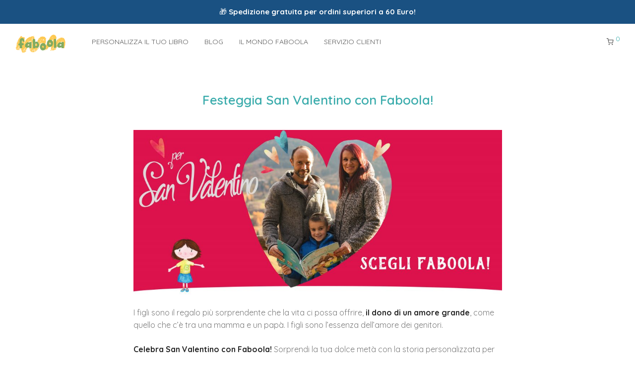

--- FILE ---
content_type: text/html; charset=UTF-8
request_url: https://faboo.la/festeggia-san-valentino-con-faboola/
body_size: 32569
content:

<!DOCTYPE html>

<html lang="it-IT" class="footer-sticky-0">
    <head><script>(function(w,i,g){w[g]=w[g]||[];if(typeof w[g].push=='function')w[g].push(i)})
(window,'AW-844444158','google_tags_first_party');</script><script async src="/wguj/"></script>
			<script>
				window.dataLayer = window.dataLayer || [];
				function gtag(){dataLayer.push(arguments);}
				gtag('js', new Date());
				gtag('set', 'developer_id.dYzg1YT', true);
				gtag('config', 'AW-844444158');
			</script>
			
        <meta charset="UTF-8">
        <meta name="viewport" content="width=device-width, initial-scale=1.0, user-scalable=yes">
        
        <link rel="profile" href="http://gmpg.org/xfn/11">
		<link rel="pingback" href="https://faboo.la/xmlrpc.php">
        
		<meta name='robots' content='index, follow, max-image-preview:large, max-snippet:-1, max-video-preview:-1' />

<!-- Google Tag Manager by PYS -->
    <script data-cfasync="false" data-pagespeed-no-defer>
	    window.dataLayerPYS = window.dataLayerPYS || [];
	</script>
<!-- End Google Tag Manager by PYS -->
<!-- Google Tag Manager by PYS -->
<script data-cfasync="false" data-pagespeed-no-defer>
	var pys_datalayer_name = "dataLayer";
	window.dataLayerPYS = window.dataLayerPYS || [];</script> 
<!-- End Google Tag Manager by PYS -->
	<!-- This site is optimized with the Yoast SEO plugin v26.6 - https://yoast.com/wordpress/plugins/seo/ -->
	<title>Festeggia San Valentino con Faboola! - Faboola</title>
	<link rel="canonical" href="https://faboo.la/festeggia-san-valentino-con-faboola/" />
	<meta property="og:locale" content="it_IT" />
	<meta property="og:type" content="article" />
	<meta property="og:title" content="Festeggia San Valentino con Faboola! - Faboola" />
	<meta property="og:description" content="I figli sono il regalo più sorprendente che la vita ci possa offrire, il dono di un amore grande, come quello che c’è tra una mamma e un papà. I figli sono l’essenza dell’amore dei genitori. Sorprendi la tua dolce metà con la storia personalizzata per la tua famiglia." />
	<meta property="og:url" content="https://faboo.la/festeggia-san-valentino-con-faboola/" />
	<meta property="og:site_name" content="Faboola" />
	<meta property="article:published_time" content="2021-01-28T09:27:34+00:00" />
	<meta property="article:modified_time" content="2023-01-04T11:18:43+00:00" />
	<meta property="og:image" content="https://faboo.la/wp-content/uploads/2021/01/san-valentino.jpg" />
	<meta property="og:image:width" content="1560" />
	<meta property="og:image:height" content="1126" />
	<meta property="og:image:type" content="image/jpeg" />
	<meta name="author" content="faboola" />
	<meta name="twitter:card" content="summary_large_image" />
	<meta name="twitter:label1" content="Scritto da" />
	<meta name="twitter:data1" content="faboola" />
	<meta name="twitter:label2" content="Tempo di lettura stimato" />
	<meta name="twitter:data2" content="10 minuti" />
	<script type="application/ld+json" class="yoast-schema-graph">{"@context":"https://schema.org","@graph":[{"@type":"Article","@id":"https://faboo.la/festeggia-san-valentino-con-faboola/#article","isPartOf":{"@id":"https://faboo.la/festeggia-san-valentino-con-faboola/"},"author":{"name":"faboola","@id":"https://faboo.la/#/schema/person/8020b1f3eddf77eb72bb7b27b6dcb348"},"headline":"Festeggia San Valentino con Faboola!","datePublished":"2021-01-28T09:27:34+00:00","dateModified":"2023-01-04T11:18:43+00:00","mainEntityOfPage":{"@id":"https://faboo.la/festeggia-san-valentino-con-faboola/"},"wordCount":104,"publisher":{"@id":"https://faboo.la/#organization"},"image":{"@id":"https://faboo.la/festeggia-san-valentino-con-faboola/#primaryimage"},"thumbnailUrl":"https://faboo.la/wp-content/uploads/2021/01/san-valentino.jpg","keywords":["faboola"],"articleSection":["famiglia","regalo"],"inLanguage":"it-IT"},{"@type":"WebPage","@id":"https://faboo.la/festeggia-san-valentino-con-faboola/","url":"https://faboo.la/festeggia-san-valentino-con-faboola/","name":"Festeggia San Valentino con Faboola! - Faboola","isPartOf":{"@id":"https://faboo.la/#website"},"primaryImageOfPage":{"@id":"https://faboo.la/festeggia-san-valentino-con-faboola/#primaryimage"},"image":{"@id":"https://faboo.la/festeggia-san-valentino-con-faboola/#primaryimage"},"thumbnailUrl":"https://faboo.la/wp-content/uploads/2021/01/san-valentino.jpg","datePublished":"2021-01-28T09:27:34+00:00","dateModified":"2023-01-04T11:18:43+00:00","breadcrumb":{"@id":"https://faboo.la/festeggia-san-valentino-con-faboola/#breadcrumb"},"inLanguage":"it-IT","potentialAction":[{"@type":"ReadAction","target":["https://faboo.la/festeggia-san-valentino-con-faboola/"]}]},{"@type":"ImageObject","inLanguage":"it-IT","@id":"https://faboo.la/festeggia-san-valentino-con-faboola/#primaryimage","url":"https://faboo.la/wp-content/uploads/2021/01/san-valentino.jpg","contentUrl":"https://faboo.la/wp-content/uploads/2021/01/san-valentino.jpg","width":1560,"height":1126},{"@type":"BreadcrumbList","@id":"https://faboo.la/festeggia-san-valentino-con-faboola/#breadcrumb","itemListElement":[{"@type":"ListItem","position":1,"name":"Home","item":"https://faboo.la/"},{"@type":"ListItem","position":2,"name":"Festeggia San Valentino con Faboola!"}]},{"@type":"WebSite","@id":"https://faboo.la/#website","url":"https://faboo.la/","name":"Faboola","description":"","publisher":{"@id":"https://faboo.la/#organization"},"potentialAction":[{"@type":"SearchAction","target":{"@type":"EntryPoint","urlTemplate":"https://faboo.la/?s={search_term_string}"},"query-input":{"@type":"PropertyValueSpecification","valueRequired":true,"valueName":"search_term_string"}}],"inLanguage":"it-IT"},{"@type":"Organization","@id":"https://faboo.la/#organization","name":"Faboola","url":"https://faboo.la/","logo":{"@type":"ImageObject","inLanguage":"it-IT","@id":"https://faboo.la/#/schema/logo/image/","url":"https://faboo.la/wp-content/uploads/2020/05/Faboola-Logo-verdegiallo.svg","contentUrl":"https://faboo.la/wp-content/uploads/2020/05/Faboola-Logo-verdegiallo.svg","width":"1024","height":"1024","caption":"Faboola"},"image":{"@id":"https://faboo.la/#/schema/logo/image/"}},{"@type":"Person","@id":"https://faboo.la/#/schema/person/8020b1f3eddf77eb72bb7b27b6dcb348","name":"faboola","image":{"@type":"ImageObject","inLanguage":"it-IT","@id":"https://faboo.la/#/schema/person/image/","url":"https://secure.gravatar.com/avatar/23e7c689381fadd5c1ac4442d13b835a4eaa300d1f58ee4fdb7f3951edff039c?s=96&d=mm&r=g","contentUrl":"https://secure.gravatar.com/avatar/23e7c689381fadd5c1ac4442d13b835a4eaa300d1f58ee4fdb7f3951edff039c?s=96&d=mm&r=g","caption":"faboola"},"url":"https://faboo.la/author/faboola/"}]}</script>
	<!-- / Yoast SEO plugin. -->


<script type="530491256d68dd9f852b6a64-application/javascript" id='pys-version-script'>console.log('PixelYourSite PRO version 12.3.4.1');</script>
<link rel='dns-prefetch' href='//client.crisp.chat' />
<link rel='dns-prefetch' href='//fonts.googleapis.com' />
<link rel="alternate" type="application/rss+xml" title="Faboola &raquo; Feed" href="https://faboo.la/feed/" />
<link rel="alternate" type="application/rss+xml" title="Faboola &raquo; Feed dei commenti" href="https://faboo.la/comments/feed/" />
<link rel="alternate" type="application/rss+xml" title="Faboola &raquo; Festeggia San Valentino con Faboola! Feed dei commenti" href="https://faboo.la/festeggia-san-valentino-con-faboola/feed/" />
<link rel="alternate" title="oEmbed (JSON)" type="application/json+oembed" href="https://faboo.la/wp-json/oembed/1.0/embed?url=https%3A%2F%2Ffaboo.la%2Ffesteggia-san-valentino-con-faboola%2F" />
<link rel="alternate" title="oEmbed (XML)" type="text/xml+oembed" href="https://faboo.la/wp-json/oembed/1.0/embed?url=https%3A%2F%2Ffaboo.la%2Ffesteggia-san-valentino-con-faboola%2F&#038;format=xml" />
<style id='wp-img-auto-sizes-contain-inline-css' type='text/css'>
img:is([sizes=auto i],[sizes^="auto," i]){contain-intrinsic-size:3000px 1500px}
/*# sourceURL=wp-img-auto-sizes-contain-inline-css */
</style>
<link rel='stylesheet' id='wdp_cart-summary-css' href='https://faboo.la/wp-content/plugins/advanced-dynamic-pricing-for-woocommerce/BaseVersion/assets/css/cart-summary.css?ver=4.10.5' type='text/css' media='all' />
<style id='wp-emoji-styles-inline-css' type='text/css'>

	img.wp-smiley, img.emoji {
		display: inline !important;
		border: none !important;
		box-shadow: none !important;
		height: 1em !important;
		width: 1em !important;
		margin: 0 0.07em !important;
		vertical-align: -0.1em !important;
		background: none !important;
		padding: 0 !important;
	}
/*# sourceURL=wp-emoji-styles-inline-css */
</style>
<link rel='stylesheet' id='wp-block-library-css' href='https://faboo.la/wp-includes/css/dist/block-library/style.min.css?ver=6.9' type='text/css' media='all' />
<style id='classic-theme-styles-inline-css' type='text/css'>
/*! This file is auto-generated */
.wp-block-button__link{color:#fff;background-color:#32373c;border-radius:9999px;box-shadow:none;text-decoration:none;padding:calc(.667em + 2px) calc(1.333em + 2px);font-size:1.125em}.wp-block-file__button{background:#32373c;color:#fff;text-decoration:none}
/*# sourceURL=/wp-includes/css/classic-themes.min.css */
</style>
<link rel='stylesheet' id='cr-frontend-css-css' href='https://faboo.la/wp-content/plugins/customer-reviews-woocommerce/css/frontend.css?ver=5.94.0' type='text/css' media='all' />
<link rel='stylesheet' id='cr-badges-css-css' href='https://faboo.la/wp-content/plugins/customer-reviews-woocommerce/css/badges.css?ver=5.94.0' type='text/css' media='all' />
<style id='global-styles-inline-css' type='text/css'>
:root{--wp--preset--aspect-ratio--square: 1;--wp--preset--aspect-ratio--4-3: 4/3;--wp--preset--aspect-ratio--3-4: 3/4;--wp--preset--aspect-ratio--3-2: 3/2;--wp--preset--aspect-ratio--2-3: 2/3;--wp--preset--aspect-ratio--16-9: 16/9;--wp--preset--aspect-ratio--9-16: 9/16;--wp--preset--color--black: #000000;--wp--preset--color--cyan-bluish-gray: #abb8c3;--wp--preset--color--white: #ffffff;--wp--preset--color--pale-pink: #f78da7;--wp--preset--color--vivid-red: #cf2e2e;--wp--preset--color--luminous-vivid-orange: #ff6900;--wp--preset--color--luminous-vivid-amber: #fcb900;--wp--preset--color--light-green-cyan: #7bdcb5;--wp--preset--color--vivid-green-cyan: #00d084;--wp--preset--color--pale-cyan-blue: #8ed1fc;--wp--preset--color--vivid-cyan-blue: #0693e3;--wp--preset--color--vivid-purple: #9b51e0;--wp--preset--gradient--vivid-cyan-blue-to-vivid-purple: linear-gradient(135deg,rgb(6,147,227) 0%,rgb(155,81,224) 100%);--wp--preset--gradient--light-green-cyan-to-vivid-green-cyan: linear-gradient(135deg,rgb(122,220,180) 0%,rgb(0,208,130) 100%);--wp--preset--gradient--luminous-vivid-amber-to-luminous-vivid-orange: linear-gradient(135deg,rgb(252,185,0) 0%,rgb(255,105,0) 100%);--wp--preset--gradient--luminous-vivid-orange-to-vivid-red: linear-gradient(135deg,rgb(255,105,0) 0%,rgb(207,46,46) 100%);--wp--preset--gradient--very-light-gray-to-cyan-bluish-gray: linear-gradient(135deg,rgb(238,238,238) 0%,rgb(169,184,195) 100%);--wp--preset--gradient--cool-to-warm-spectrum: linear-gradient(135deg,rgb(74,234,220) 0%,rgb(151,120,209) 20%,rgb(207,42,186) 40%,rgb(238,44,130) 60%,rgb(251,105,98) 80%,rgb(254,248,76) 100%);--wp--preset--gradient--blush-light-purple: linear-gradient(135deg,rgb(255,206,236) 0%,rgb(152,150,240) 100%);--wp--preset--gradient--blush-bordeaux: linear-gradient(135deg,rgb(254,205,165) 0%,rgb(254,45,45) 50%,rgb(107,0,62) 100%);--wp--preset--gradient--luminous-dusk: linear-gradient(135deg,rgb(255,203,112) 0%,rgb(199,81,192) 50%,rgb(65,88,208) 100%);--wp--preset--gradient--pale-ocean: linear-gradient(135deg,rgb(255,245,203) 0%,rgb(182,227,212) 50%,rgb(51,167,181) 100%);--wp--preset--gradient--electric-grass: linear-gradient(135deg,rgb(202,248,128) 0%,rgb(113,206,126) 100%);--wp--preset--gradient--midnight: linear-gradient(135deg,rgb(2,3,129) 0%,rgb(40,116,252) 100%);--wp--preset--font-size--small: 13px;--wp--preset--font-size--medium: 20px;--wp--preset--font-size--large: 36px;--wp--preset--font-size--x-large: 42px;--wp--preset--spacing--20: 0.44rem;--wp--preset--spacing--30: 0.67rem;--wp--preset--spacing--40: 1rem;--wp--preset--spacing--50: 1.5rem;--wp--preset--spacing--60: 2.25rem;--wp--preset--spacing--70: 3.38rem;--wp--preset--spacing--80: 5.06rem;--wp--preset--shadow--natural: 6px 6px 9px rgba(0, 0, 0, 0.2);--wp--preset--shadow--deep: 12px 12px 50px rgba(0, 0, 0, 0.4);--wp--preset--shadow--sharp: 6px 6px 0px rgba(0, 0, 0, 0.2);--wp--preset--shadow--outlined: 6px 6px 0px -3px rgb(255, 255, 255), 6px 6px rgb(0, 0, 0);--wp--preset--shadow--crisp: 6px 6px 0px rgb(0, 0, 0);}:where(.is-layout-flex){gap: 0.5em;}:where(.is-layout-grid){gap: 0.5em;}body .is-layout-flex{display: flex;}.is-layout-flex{flex-wrap: wrap;align-items: center;}.is-layout-flex > :is(*, div){margin: 0;}body .is-layout-grid{display: grid;}.is-layout-grid > :is(*, div){margin: 0;}:where(.wp-block-columns.is-layout-flex){gap: 2em;}:where(.wp-block-columns.is-layout-grid){gap: 2em;}:where(.wp-block-post-template.is-layout-flex){gap: 1.25em;}:where(.wp-block-post-template.is-layout-grid){gap: 1.25em;}.has-black-color{color: var(--wp--preset--color--black) !important;}.has-cyan-bluish-gray-color{color: var(--wp--preset--color--cyan-bluish-gray) !important;}.has-white-color{color: var(--wp--preset--color--white) !important;}.has-pale-pink-color{color: var(--wp--preset--color--pale-pink) !important;}.has-vivid-red-color{color: var(--wp--preset--color--vivid-red) !important;}.has-luminous-vivid-orange-color{color: var(--wp--preset--color--luminous-vivid-orange) !important;}.has-luminous-vivid-amber-color{color: var(--wp--preset--color--luminous-vivid-amber) !important;}.has-light-green-cyan-color{color: var(--wp--preset--color--light-green-cyan) !important;}.has-vivid-green-cyan-color{color: var(--wp--preset--color--vivid-green-cyan) !important;}.has-pale-cyan-blue-color{color: var(--wp--preset--color--pale-cyan-blue) !important;}.has-vivid-cyan-blue-color{color: var(--wp--preset--color--vivid-cyan-blue) !important;}.has-vivid-purple-color{color: var(--wp--preset--color--vivid-purple) !important;}.has-black-background-color{background-color: var(--wp--preset--color--black) !important;}.has-cyan-bluish-gray-background-color{background-color: var(--wp--preset--color--cyan-bluish-gray) !important;}.has-white-background-color{background-color: var(--wp--preset--color--white) !important;}.has-pale-pink-background-color{background-color: var(--wp--preset--color--pale-pink) !important;}.has-vivid-red-background-color{background-color: var(--wp--preset--color--vivid-red) !important;}.has-luminous-vivid-orange-background-color{background-color: var(--wp--preset--color--luminous-vivid-orange) !important;}.has-luminous-vivid-amber-background-color{background-color: var(--wp--preset--color--luminous-vivid-amber) !important;}.has-light-green-cyan-background-color{background-color: var(--wp--preset--color--light-green-cyan) !important;}.has-vivid-green-cyan-background-color{background-color: var(--wp--preset--color--vivid-green-cyan) !important;}.has-pale-cyan-blue-background-color{background-color: var(--wp--preset--color--pale-cyan-blue) !important;}.has-vivid-cyan-blue-background-color{background-color: var(--wp--preset--color--vivid-cyan-blue) !important;}.has-vivid-purple-background-color{background-color: var(--wp--preset--color--vivid-purple) !important;}.has-black-border-color{border-color: var(--wp--preset--color--black) !important;}.has-cyan-bluish-gray-border-color{border-color: var(--wp--preset--color--cyan-bluish-gray) !important;}.has-white-border-color{border-color: var(--wp--preset--color--white) !important;}.has-pale-pink-border-color{border-color: var(--wp--preset--color--pale-pink) !important;}.has-vivid-red-border-color{border-color: var(--wp--preset--color--vivid-red) !important;}.has-luminous-vivid-orange-border-color{border-color: var(--wp--preset--color--luminous-vivid-orange) !important;}.has-luminous-vivid-amber-border-color{border-color: var(--wp--preset--color--luminous-vivid-amber) !important;}.has-light-green-cyan-border-color{border-color: var(--wp--preset--color--light-green-cyan) !important;}.has-vivid-green-cyan-border-color{border-color: var(--wp--preset--color--vivid-green-cyan) !important;}.has-pale-cyan-blue-border-color{border-color: var(--wp--preset--color--pale-cyan-blue) !important;}.has-vivid-cyan-blue-border-color{border-color: var(--wp--preset--color--vivid-cyan-blue) !important;}.has-vivid-purple-border-color{border-color: var(--wp--preset--color--vivid-purple) !important;}.has-vivid-cyan-blue-to-vivid-purple-gradient-background{background: var(--wp--preset--gradient--vivid-cyan-blue-to-vivid-purple) !important;}.has-light-green-cyan-to-vivid-green-cyan-gradient-background{background: var(--wp--preset--gradient--light-green-cyan-to-vivid-green-cyan) !important;}.has-luminous-vivid-amber-to-luminous-vivid-orange-gradient-background{background: var(--wp--preset--gradient--luminous-vivid-amber-to-luminous-vivid-orange) !important;}.has-luminous-vivid-orange-to-vivid-red-gradient-background{background: var(--wp--preset--gradient--luminous-vivid-orange-to-vivid-red) !important;}.has-very-light-gray-to-cyan-bluish-gray-gradient-background{background: var(--wp--preset--gradient--very-light-gray-to-cyan-bluish-gray) !important;}.has-cool-to-warm-spectrum-gradient-background{background: var(--wp--preset--gradient--cool-to-warm-spectrum) !important;}.has-blush-light-purple-gradient-background{background: var(--wp--preset--gradient--blush-light-purple) !important;}.has-blush-bordeaux-gradient-background{background: var(--wp--preset--gradient--blush-bordeaux) !important;}.has-luminous-dusk-gradient-background{background: var(--wp--preset--gradient--luminous-dusk) !important;}.has-pale-ocean-gradient-background{background: var(--wp--preset--gradient--pale-ocean) !important;}.has-electric-grass-gradient-background{background: var(--wp--preset--gradient--electric-grass) !important;}.has-midnight-gradient-background{background: var(--wp--preset--gradient--midnight) !important;}.has-small-font-size{font-size: var(--wp--preset--font-size--small) !important;}.has-medium-font-size{font-size: var(--wp--preset--font-size--medium) !important;}.has-large-font-size{font-size: var(--wp--preset--font-size--large) !important;}.has-x-large-font-size{font-size: var(--wp--preset--font-size--x-large) !important;}
:where(.wp-block-post-template.is-layout-flex){gap: 1.25em;}:where(.wp-block-post-template.is-layout-grid){gap: 1.25em;}
:where(.wp-block-term-template.is-layout-flex){gap: 1.25em;}:where(.wp-block-term-template.is-layout-grid){gap: 1.25em;}
:where(.wp-block-columns.is-layout-flex){gap: 2em;}:where(.wp-block-columns.is-layout-grid){gap: 2em;}
:root :where(.wp-block-pullquote){font-size: 1.5em;line-height: 1.6;}
/*# sourceURL=global-styles-inline-css */
</style>
<style id='pi-edd_dummy-handle-inline-css' type='text/css'>

            .pi-edd{
                display:block;
                width:100%;
                text-align:center;
                margin-top:5px;
                margin-bottom:5px;
                font-size:12px;
                border-radius:6px;
            }

            .pi-edd:empty{
                display:none;
            }

            .pi-edd-show{
                display:block;
            }

            .pi-edd-short-code-show{
                display:inline-block;
            }

            .pi-edd-hide{
                display:none;
            }

            .pi-edd span{
                font-weight:bold;
            }

            .pi-edd-product, .pi-edd-ajax{
                background:#b8e01a;
                color:#0a0a0a;
                padding: 5px 5px;
                margin-top:1rem;
                margin-bottom:1rem;
                clear:both;
                text-align:center;
                font-size:12px;
            }

            .pi-edd-loop{
                background:#b8e01a;
                color:#0f0f0f;
                padding: 5px 5px;
                text-align:center;
                font-size:12px;
            }

            .pi-edd-loop-ajax{
                width:100%;
            }

            .pi-edd.pi-edd-cart{
                background:#fec952;
                color:#3a3a3a;
                padding: 5px 5px;
                text-align:right;
                display:block;
                padding:0px 10px;
                width:auto;
                font-size:12px;
            }

            .pi-edd-icon{
                display:inline-block !important;
                margin:0 7px;
                vertical-align:middle;
            }

            .pi-loading{
                background: url(https://faboo.la/wp-content/plugins/estimate-delivery-date-for-woocommerce-pro//public/img/loading.gif) #ccc no-repeat 0 0;
                background-size: cover;
                color:transparent !important;
            }

            .pi-loading:empty{
                display: block !important;
                padding:15px;
            }
        
/*# sourceURL=pi-edd_dummy-handle-inline-css */
</style>
<style id='woocommerce-inline-inline-css' type='text/css'>
.woocommerce form .form-row .required { visibility: visible; }
/*# sourceURL=woocommerce-inline-inline-css */
</style>
<link rel='stylesheet' id='free-shipping-label-public-css' href='https://faboo.la/wp-content/plugins/free-shipping-label/assets/build/fsl-public.css?ver=3.4.2' type='text/css' media='all' />
<link rel='stylesheet' id='woo-variation-swatches-css' href='https://faboo.la/wp-content/plugins/woo-variation-swatches/assets/css/frontend.min.css?ver=1767017953' type='text/css' media='all' />
<style id='woo-variation-swatches-inline-css' type='text/css'>
:root {
--wvs-tick:url("data:image/svg+xml;utf8,%3Csvg filter='drop-shadow(0px 0px 2px rgb(0 0 0 / .8))' xmlns='http://www.w3.org/2000/svg'  viewBox='0 0 30 30'%3E%3Cpath fill='none' stroke='%23ffffff' stroke-linecap='round' stroke-linejoin='round' stroke-width='4' d='M4 16L11 23 27 7'/%3E%3C/svg%3E");

--wvs-cross:url("data:image/svg+xml;utf8,%3Csvg filter='drop-shadow(0px 0px 5px rgb(255 255 255 / .6))' xmlns='http://www.w3.org/2000/svg' width='72px' height='72px' viewBox='0 0 24 24'%3E%3Cpath fill='none' stroke='%23ff0000' stroke-linecap='round' stroke-width='0.6' d='M5 5L19 19M19 5L5 19'/%3E%3C/svg%3E");
--wvs-single-product-item-width:50px;
--wvs-single-product-item-height:50px;
--wvs-single-product-item-font-size:10px}
/*# sourceURL=woo-variation-swatches-inline-css */
</style>
<link rel='stylesheet' id='wccd-style-css' href='https://faboo.la/wp-content/plugins/wc-carta-docente/css/wc-carta-docente.css?ver=1.4.7' type='text/css' media='all' />
<link rel='stylesheet' id='photoswipe-css' href='https://faboo.la/wp-content/plugins/woocommerce/assets/css/photoswipe/photoswipe.min.css?ver=10.4.3' type='text/css' media='all' />
<link rel='stylesheet' id='photoswipe-default-skin-css' href='https://faboo.la/wp-content/plugins/woocommerce/assets/css/photoswipe/default-skin/default-skin.min.css?ver=10.4.3' type='text/css' media='all' />
<link rel='stylesheet' id='elementor-icons-css' href='https://faboo.la/wp-content/plugins/elementor/assets/lib/eicons/css/elementor-icons.min.css?ver=5.45.0' type='text/css' media='all' />
<link rel='stylesheet' id='elementor-frontend-css' href='https://faboo.la/wp-content/plugins/elementor/assets/css/frontend.min.css?ver=3.34.0' type='text/css' media='all' />
<link rel='stylesheet' id='elementor-post-115-css' href='https://faboo.la/wp-content/uploads/elementor/css/post-115.css?ver=1767979914' type='text/css' media='all' />
<link rel='stylesheet' id='elementor-post-8311-css' href='https://faboo.la/wp-content/uploads/elementor/css/post-8311.css?ver=1768042149' type='text/css' media='all' />
<link rel='stylesheet' id='normalize-css' href='https://faboo.la/wp-content/themes/savoy/assets/css/third-party/normalize.min.css?ver=3.0.2' type='text/css' media='all' />
<link rel='stylesheet' id='slick-slider-css' href='https://faboo.la/wp-content/themes/savoy/assets/css/third-party/slick.min.css?ver=1.5.5' type='text/css' media='all' />
<link rel='stylesheet' id='slick-slider-theme-css' href='https://faboo.la/wp-content/themes/savoy/assets/css/third-party/slick-theme.min.css?ver=1.5.5' type='text/css' media='all' />
<link rel='stylesheet' id='magnific-popup-css' href='https://faboo.la/wp-content/themes/savoy/assets/css/third-party/magnific-popup.min.css?ver=0.9.7' type='text/css' media='all' />
<link rel='stylesheet' id='nm-grid-css' href='https://faboo.la/wp-content/themes/savoy/assets/css/grid.css?ver=2.9.8' type='text/css' media='all' />
<link rel='stylesheet' id='selectod-css' href='https://faboo.la/wp-content/themes/savoy/assets/css/third-party/selectod.min.css?ver=3.8.1' type='text/css' media='all' />
<link rel='stylesheet' id='nm-shop-css' href='https://faboo.la/wp-content/themes/savoy/assets/css/shop.css?ver=2.9.8' type='text/css' media='all' />
<link rel='stylesheet' id='nm-icons-css' href='https://faboo.la/wp-content/themes/savoy/assets/css/font-icons/theme-icons/theme-icons.min.css?ver=2.9.8' type='text/css' media='all' />
<link rel='stylesheet' id='nm-core-css' href='https://faboo.la/wp-content/themes/savoy/style.css?ver=2.9.8' type='text/css' media='all' />
<link rel='stylesheet' id='nm-elements-css' href='https://faboo.la/wp-content/themes/savoy/assets/css/elements.css?ver=2.9.8' type='text/css' media='all' />
<link rel='stylesheet' id='redux-google-fonts-nm_theme_options-css' href='https://fonts.googleapis.com/css?family=Quicksand%3A%2C400%2C400%2C400%2C600%2C600%2C600%2C600%2C400%2C700&#038;ver=1767774463' type='text/css' media='all' />
<link rel='stylesheet' id='nm-child-theme-css' href='https://faboo.la/wp-content/themes/savoy-child/style.css?ver=1768357904' type='text/css' media='all' />
<link rel='stylesheet' id='wdp_pricing-table-css' href='https://faboo.la/wp-content/plugins/advanced-dynamic-pricing-for-woocommerce/BaseVersion/assets/css/pricing-table.css?ver=4.10.5' type='text/css' media='all' />
<link rel='stylesheet' id='wdp_deals-table-css' href='https://faboo.la/wp-content/plugins/advanced-dynamic-pricing-for-woocommerce/BaseVersion/assets/css/deals-table.css?ver=4.10.5' type='text/css' media='all' />
<script type="530491256d68dd9f852b6a64-text/javascript" id="jquery-core-js-extra">
/* <![CDATA[ */
var pysFacebookRest = {"restApiUrl":"https://faboo.la/wp-json/pys-facebook/v1/event","debug":""};
//# sourceURL=jquery-core-js-extra
/* ]]> */
</script>
<script type="530491256d68dd9f852b6a64-text/javascript" src="https://faboo.la/wp-includes/js/jquery/jquery.min.js?ver=3.7.1" id="jquery-core-js"></script>
<script type="530491256d68dd9f852b6a64-text/javascript" src="https://faboo.la/wp-includes/js/jquery/jquery-migrate.min.js?ver=3.4.1" id="jquery-migrate-js"></script>
<script type="530491256d68dd9f852b6a64-text/javascript" id="pi-edd-script-js-extra">
/* <![CDATA[ */
var pi_edd_data = {"wc_ajax_url":"/?wc-ajax=%%endpoint%%","show_first_variation_estimate":"select-variation-msg","out_of_stock_message":"Non disponibile","no_variation_selected_msg":"Seleziona una delle opzioni","load_single_by_ajax":""};
//# sourceURL=pi-edd-script-js-extra
/* ]]> */
</script>
<script type="530491256d68dd9f852b6a64-text/javascript" src="https://faboo.la/wp-content/plugins/estimate-delivery-date-for-woocommerce-pro/public/js/script.js?ver=4.7.21.32" id="pi-edd-script-js"></script>
<script type="530491256d68dd9f852b6a64-text/javascript" src="https://faboo.la/wp-content/plugins/woocommerce/assets/js/jquery-blockui/jquery.blockUI.min.js?ver=2.7.0-wc.10.4.3" id="wc-jquery-blockui-js" data-wp-strategy="defer"></script>
<script type="530491256d68dd9f852b6a64-text/javascript" id="wc-add-to-cart-js-extra">
/* <![CDATA[ */
var wc_add_to_cart_params = {"ajax_url":"/wp-admin/admin-ajax.php","wc_ajax_url":"/?wc-ajax=%%endpoint%%","i18n_view_cart":"Visualizza carrello","cart_url":"https://faboo.la/carrello/","is_cart":"","cart_redirect_after_add":"yes"};
//# sourceURL=wc-add-to-cart-js-extra
/* ]]> */
</script>
<script type="530491256d68dd9f852b6a64-text/javascript" src="https://faboo.la/wp-content/plugins/woocommerce/assets/js/frontend/add-to-cart.min.js?ver=10.4.3" id="wc-add-to-cart-js" defer="defer" data-wp-strategy="defer"></script>
<script type="530491256d68dd9f852b6a64-text/javascript" src="https://faboo.la/wp-content/plugins/woocommerce/assets/js/js-cookie/js.cookie.min.js?ver=2.1.4-wc.10.4.3" id="wc-js-cookie-js" defer="defer" data-wp-strategy="defer"></script>
<script type="530491256d68dd9f852b6a64-text/javascript" id="woocommerce-js-extra">
/* <![CDATA[ */
var woocommerce_params = {"ajax_url":"/wp-admin/admin-ajax.php","wc_ajax_url":"/?wc-ajax=%%endpoint%%","i18n_password_show":"Mostra password","i18n_password_hide":"Nascondi password"};
//# sourceURL=woocommerce-js-extra
/* ]]> */
</script>
<script type="530491256d68dd9f852b6a64-text/javascript" src="https://faboo.la/wp-content/plugins/woocommerce/assets/js/frontend/woocommerce.min.js?ver=10.4.3" id="woocommerce-js" defer="defer" data-wp-strategy="defer"></script>
<script type="530491256d68dd9f852b6a64-text/javascript" src="https://faboo.la/wp-content/plugins/woocommerce/assets/js/photoswipe/photoswipe.min.js?ver=4.1.1-wc.10.4.3" id="wc-photoswipe-js" defer="defer" data-wp-strategy="defer"></script>
<script type="530491256d68dd9f852b6a64-text/javascript" src="https://faboo.la/wp-content/plugins/woocommerce/assets/js/photoswipe/photoswipe-ui-default.min.js?ver=4.1.1-wc.10.4.3" id="wc-photoswipe-ui-default-js" defer="defer" data-wp-strategy="defer"></script>
<script type="530491256d68dd9f852b6a64-text/javascript" id="wc-cart-fragments-js-extra">
/* <![CDATA[ */
var wc_cart_fragments_params = {"ajax_url":"/wp-admin/admin-ajax.php","wc_ajax_url":"/?wc-ajax=%%endpoint%%","cart_hash_key":"wc_cart_hash_493816d6d1e99a0d277634728c5c89e4","fragment_name":"wc_fragments_493816d6d1e99a0d277634728c5c89e4","request_timeout":"5000"};
//# sourceURL=wc-cart-fragments-js-extra
/* ]]> */
</script>
<script type="530491256d68dd9f852b6a64-text/javascript" src="https://faboo.la/wp-content/plugins/woocommerce/assets/js/frontend/cart-fragments.min.js?ver=10.4.3" id="wc-cart-fragments-js" defer="defer" data-wp-strategy="defer"></script>
<script type="530491256d68dd9f852b6a64-text/javascript" src="https://faboo.la/wp-content/plugins/pixelyoursite-pro/dist/scripts/jquery.bind-first-0.2.3.min.js" id="jquery-bind-first-js"></script>
<script type="530491256d68dd9f852b6a64-text/javascript" src="https://faboo.la/wp-content/plugins/pixelyoursite-pro/dist/scripts/js.cookie-2.1.3.min.js?ver=2.1.3" id="js-cookie-pys-js"></script>
<script type="530491256d68dd9f852b6a64-text/javascript" src="https://faboo.la/wp-content/plugins/pixelyoursite-pro/dist/scripts/sha256.js?ver=0.11.0" id="js-sha256-js"></script>
<script type="530491256d68dd9f852b6a64-text/javascript" src="https://faboo.la/wp-content/plugins/pixelyoursite-pro/dist/scripts/tld.min.js?ver=2.3.1" id="js-tld-js"></script>
<script type="530491256d68dd9f852b6a64-text/javascript" id="pys-js-extra">
/* <![CDATA[ */
var pysOptions = {"staticEvents":{"facebook":{"init_event":[{"delay":0,"type":"static","ajaxFire":false,"name":"PageView","eventID":"93e94a89-4747-4851-8b76-63a080576c00","pixelIds":["373884539965283"],"params":{"tags":"faboola","post_category":"famiglia, regalo","page_title":"Festeggia San Valentino con Faboola!","post_type":"post","post_id":8311,"plugin":"PixelYourSite","event_url":"faboo.la/festeggia-san-valentino-con-faboola/","user_role":"guest"},"e_id":"init_event","ids":[],"hasTimeWindow":false,"timeWindow":0,"woo_order":"","edd_order":""}]},"google_ads":{"init_event":[{"delay":0,"type":"static","conversion_ids":["AW-580656328"],"name":"page_view","eventID":"93e94a89-4747-4851-8b76-63a080576c00","params":{"items":[{"id":8311,"google_business_vertical":"custom"}],"post_category":"famiglia, regalo","page_title":"Festeggia San Valentino con Faboola!","post_type":"post","post_id":8311,"plugin":"PixelYourSite","event_url":"faboo.la/festeggia-san-valentino-con-faboola/","user_role":"guest"},"e_id":"init_event","ids":[],"hasTimeWindow":false,"timeWindow":0,"woo_order":"","edd_order":""}]}},"dynamicEvents":{"automatic_event_internal_link":{"tiktok":{"delay":0,"type":"dyn","name":"ClickButton","pixelIds":["C6IEHT1Q53243PR7A3C0"],"eventID":"566b0ddc-f7a7-46d7-8750-a5f8f2479f61","params":[],"e_id":"automatic_event_internal_link","ids":[],"hasTimeWindow":false,"timeWindow":0,"woo_order":"","edd_order":""},"facebook":{"delay":0,"type":"dyn","name":"InternalClick","eventID":"566b0ddc-f7a7-46d7-8750-a5f8f2479f61","pixelIds":["373884539965283"],"params":{"page_title":"Festeggia San Valentino con Faboola!","post_type":"post","post_id":8311,"plugin":"PixelYourSite","event_url":"faboo.la/festeggia-san-valentino-con-faboola/","user_role":"guest"},"e_id":"automatic_event_internal_link","ids":[],"hasTimeWindow":false,"timeWindow":0,"woo_order":"","edd_order":""},"ga":{"delay":0,"type":"dyn","name":"InternalClick","unify":true,"trackingIds":["G-YMM5LX9C4J","AW-580656328"],"eventID":"566b0ddc-f7a7-46d7-8750-a5f8f2479f61","params":{"page_title":"Festeggia San Valentino con Faboola!","post_type":"post","post_id":8311,"plugin":"PixelYourSite","event_url":"faboo.la/festeggia-san-valentino-con-faboola/","user_role":"guest"},"e_id":"automatic_event_internal_link","ids":[],"hasTimeWindow":false,"timeWindow":0,"woo_order":"","edd_order":""},"google_ads":{"delay":0,"type":"dyn","name":"InternalClick","conversion_ids":["AW-580656328"],"ids":["AW-580656328"],"eventID":"566b0ddc-f7a7-46d7-8750-a5f8f2479f61","params":{"page_title":"Festeggia San Valentino con Faboola!","post_type":"post","post_id":8311,"plugin":"PixelYourSite","event_url":"faboo.la/festeggia-san-valentino-con-faboola/","user_role":"guest"},"e_id":"automatic_event_internal_link","hasTimeWindow":false,"timeWindow":0,"woo_order":"","edd_order":""},"gtm":{"delay":0,"type":"dyn","name":"InternalClick","trackingIds":[],"eventID":"566b0ddc-f7a7-46d7-8750-a5f8f2479f61","params":{"triggerType":{"type":"automated"},"page_title":"Festeggia San Valentino con Faboola!","post_type":"post","post_id":8311,"plugin":"PixelYourSite","event_url":"faboo.la/festeggia-san-valentino-con-faboola/","user_role":"guest"},"e_id":"automatic_event_internal_link","ids":[],"hasTimeWindow":false,"timeWindow":0,"woo_order":"","edd_order":""}},"automatic_event_outbound_link":{"tiktok":{"delay":0,"type":"dyn","name":"ClickButton","pixelIds":["C6IEHT1Q53243PR7A3C0"],"eventID":"a6addf41-afa4-403f-beb0-b7172e08e4fc","params":[],"e_id":"automatic_event_outbound_link","ids":[],"hasTimeWindow":false,"timeWindow":0,"woo_order":"","edd_order":""},"facebook":{"delay":0,"type":"dyn","name":"OutboundClick","eventID":"a6addf41-afa4-403f-beb0-b7172e08e4fc","pixelIds":["373884539965283"],"params":{"page_title":"Festeggia San Valentino con Faboola!","post_type":"post","post_id":8311,"plugin":"PixelYourSite","event_url":"faboo.la/festeggia-san-valentino-con-faboola/","user_role":"guest"},"e_id":"automatic_event_outbound_link","ids":[],"hasTimeWindow":false,"timeWindow":0,"woo_order":"","edd_order":""},"ga":{"delay":0,"type":"dyn","name":"OutboundClick","unify":true,"trackingIds":["G-YMM5LX9C4J","AW-580656328"],"eventID":"a6addf41-afa4-403f-beb0-b7172e08e4fc","params":{"page_title":"Festeggia San Valentino con Faboola!","post_type":"post","post_id":8311,"plugin":"PixelYourSite","event_url":"faboo.la/festeggia-san-valentino-con-faboola/","user_role":"guest"},"e_id":"automatic_event_outbound_link","ids":[],"hasTimeWindow":false,"timeWindow":0,"woo_order":"","edd_order":""},"google_ads":{"delay":0,"type":"dyn","name":"OutboundClick","conversion_ids":["AW-580656328"],"ids":["AW-580656328"],"eventID":"a6addf41-afa4-403f-beb0-b7172e08e4fc","params":{"page_title":"Festeggia San Valentino con Faboola!","post_type":"post","post_id":8311,"plugin":"PixelYourSite","event_url":"faboo.la/festeggia-san-valentino-con-faboola/","user_role":"guest"},"e_id":"automatic_event_outbound_link","hasTimeWindow":false,"timeWindow":0,"woo_order":"","edd_order":""},"gtm":{"delay":0,"type":"dyn","name":"OutboundClick","trackingIds":[],"eventID":"a6addf41-afa4-403f-beb0-b7172e08e4fc","params":{"triggerType":{"type":"automated"},"page_title":"Festeggia San Valentino con Faboola!","post_type":"post","post_id":8311,"plugin":"PixelYourSite","event_url":"faboo.la/festeggia-san-valentino-con-faboola/","user_role":"guest"},"e_id":"automatic_event_outbound_link","ids":[],"hasTimeWindow":false,"timeWindow":0,"woo_order":"","edd_order":""}},"automatic_event_form":{"tiktok":{"delay":0,"type":"dyn","name":"SubmitForm","pixelIds":["C6IEHT1Q53243PR7A3C0"],"eventID":"aecd1575-f86d-4ed5-8635-ec6208beb357","params":[],"e_id":"automatic_event_form","ids":[],"hasTimeWindow":false,"timeWindow":0,"woo_order":"","edd_order":""},"facebook":{"delay":0,"type":"dyn","name":"Form","eventID":"aecd1575-f86d-4ed5-8635-ec6208beb357","pixelIds":["373884539965283"],"params":{"page_title":"Festeggia San Valentino con Faboola!","post_type":"post","post_id":8311,"plugin":"PixelYourSite","event_url":"faboo.la/festeggia-san-valentino-con-faboola/","user_role":"guest"},"e_id":"automatic_event_form","ids":[],"hasTimeWindow":false,"timeWindow":0,"woo_order":"","edd_order":""},"ga":{"delay":0,"type":"dyn","name":"Form","unify":true,"trackingIds":["G-YMM5LX9C4J","AW-580656328"],"eventID":"aecd1575-f86d-4ed5-8635-ec6208beb357","params":{"page_title":"Festeggia San Valentino con Faboola!","post_type":"post","post_id":8311,"plugin":"PixelYourSite","event_url":"faboo.la/festeggia-san-valentino-con-faboola/","user_role":"guest"},"e_id":"automatic_event_form","ids":[],"hasTimeWindow":false,"timeWindow":0,"woo_order":"","edd_order":""},"google_ads":{"delay":0,"type":"dyn","name":"Form","conversion_ids":["AW-580656328"],"ids":["AW-580656328"],"eventID":"aecd1575-f86d-4ed5-8635-ec6208beb357","params":{"page_title":"Festeggia San Valentino con Faboola!","post_type":"post","post_id":8311,"plugin":"PixelYourSite","event_url":"faboo.la/festeggia-san-valentino-con-faboola/","user_role":"guest"},"e_id":"automatic_event_form","hasTimeWindow":false,"timeWindow":0,"woo_order":"","edd_order":""},"gtm":{"delay":0,"type":"dyn","name":"Form","trackingIds":[],"eventID":"aecd1575-f86d-4ed5-8635-ec6208beb357","params":{"triggerType":{"type":"automated"},"page_title":"Festeggia San Valentino con Faboola!","post_type":"post","post_id":8311,"plugin":"PixelYourSite","event_url":"faboo.la/festeggia-san-valentino-con-faboola/","user_role":"guest"},"e_id":"automatic_event_form","ids":[],"hasTimeWindow":false,"timeWindow":0,"woo_order":"","edd_order":""}},"automatic_event_download":{"tiktok":{"delay":0,"type":"dyn","name":"Download","extensions":["","doc","exe","js","pdf","ppt","tgz","zip","xls"],"pixelIds":["C6IEHT1Q53243PR7A3C0"],"eventID":"74f3d905-94ea-46b2-83d6-65c7fe1153ee","params":[],"e_id":"automatic_event_download","ids":[],"hasTimeWindow":false,"timeWindow":0,"woo_order":"","edd_order":""},"facebook":{"delay":0,"type":"dyn","name":"Download","extensions":["","doc","exe","js","pdf","ppt","tgz","zip","xls"],"eventID":"74f3d905-94ea-46b2-83d6-65c7fe1153ee","pixelIds":["373884539965283"],"params":{"page_title":"Festeggia San Valentino con Faboola!","post_type":"post","post_id":8311,"plugin":"PixelYourSite","event_url":"faboo.la/festeggia-san-valentino-con-faboola/","user_role":"guest"},"e_id":"automatic_event_download","ids":[],"hasTimeWindow":false,"timeWindow":0,"woo_order":"","edd_order":""},"ga":{"delay":0,"type":"dyn","name":"Download","extensions":["","doc","exe","js","pdf","ppt","tgz","zip","xls"],"unify":true,"trackingIds":["G-YMM5LX9C4J","AW-580656328"],"eventID":"74f3d905-94ea-46b2-83d6-65c7fe1153ee","params":{"page_title":"Festeggia San Valentino con Faboola!","post_type":"post","post_id":8311,"plugin":"PixelYourSite","event_url":"faboo.la/festeggia-san-valentino-con-faboola/","user_role":"guest"},"e_id":"automatic_event_download","ids":[],"hasTimeWindow":false,"timeWindow":0,"woo_order":"","edd_order":""},"google_ads":{"delay":0,"type":"dyn","name":"Download","extensions":["","doc","exe","js","pdf","ppt","tgz","zip","xls"],"conversion_ids":["AW-580656328"],"ids":["AW-580656328"],"eventID":"74f3d905-94ea-46b2-83d6-65c7fe1153ee","params":{"page_title":"Festeggia San Valentino con Faboola!","post_type":"post","post_id":8311,"plugin":"PixelYourSite","event_url":"faboo.la/festeggia-san-valentino-con-faboola/","user_role":"guest"},"e_id":"automatic_event_download","hasTimeWindow":false,"timeWindow":0,"woo_order":"","edd_order":""},"gtm":{"delay":0,"type":"dyn","name":"Download","extensions":["","doc","exe","js","pdf","ppt","tgz","zip","xls"],"trackingIds":[],"eventID":"74f3d905-94ea-46b2-83d6-65c7fe1153ee","params":{"triggerType":{"type":"automated"},"page_title":"Festeggia San Valentino con Faboola!","post_type":"post","post_id":8311,"plugin":"PixelYourSite","event_url":"faboo.la/festeggia-san-valentino-con-faboola/","user_role":"guest"},"e_id":"automatic_event_download","ids":[],"hasTimeWindow":false,"timeWindow":0,"woo_order":"","edd_order":""}},"automatic_event_video":{"facebook":{"delay":0,"type":"dyn","name":"WatchVideo","eventID":"ac8e65c2-2438-4856-b612-15d38e291b41","pixelIds":["373884539965283"],"params":{"page_title":"Festeggia San Valentino con Faboola!","post_type":"post","post_id":8311,"plugin":"PixelYourSite","event_url":"faboo.la/festeggia-san-valentino-con-faboola/","user_role":"guest"},"e_id":"automatic_event_video","ids":[],"hasTimeWindow":false,"timeWindow":0,"woo_order":"","edd_order":""},"ga":{"delay":0,"type":"dyn","name":"WatchVideo","unify":true,"trackingIds":["G-YMM5LX9C4J","AW-580656328"],"youtube_disabled":false,"eventID":"ac8e65c2-2438-4856-b612-15d38e291b41","params":{"page_title":"Festeggia San Valentino con Faboola!","post_type":"post","post_id":8311,"plugin":"PixelYourSite","event_url":"faboo.la/festeggia-san-valentino-con-faboola/","user_role":"guest"},"e_id":"automatic_event_video","ids":[],"hasTimeWindow":false,"timeWindow":0,"woo_order":"","edd_order":""},"google_ads":{"delay":0,"type":"dyn","name":"WatchVideo","conversion_ids":["AW-580656328"],"ids":["AW-580656328"],"eventID":"ac8e65c2-2438-4856-b612-15d38e291b41","params":{"page_title":"Festeggia San Valentino con Faboola!","post_type":"post","post_id":8311,"plugin":"PixelYourSite","event_url":"faboo.la/festeggia-san-valentino-con-faboola/","user_role":"guest"},"e_id":"automatic_event_video","hasTimeWindow":false,"timeWindow":0,"woo_order":"","edd_order":""},"gtm":{"delay":0,"type":"dyn","name":"WatchVideo","trackingIds":[],"youtube_disabled":false,"eventID":"ac8e65c2-2438-4856-b612-15d38e291b41","params":{"triggerType":{"type":"automated"},"page_title":"Festeggia San Valentino con Faboola!","post_type":"post","post_id":8311,"plugin":"PixelYourSite","event_url":"faboo.la/festeggia-san-valentino-con-faboola/","user_role":"guest"},"e_id":"automatic_event_video","ids":[],"hasTimeWindow":false,"timeWindow":0,"woo_order":"","edd_order":""}},"automatic_event_tel_link":{"facebook":{"delay":0,"type":"dyn","name":"TelClick","eventID":"c6763fcb-3229-442c-a917-1c99fb926ff0","pixelIds":["373884539965283"],"params":{"page_title":"Festeggia San Valentino con Faboola!","post_type":"post","post_id":8311,"plugin":"PixelYourSite","event_url":"faboo.la/festeggia-san-valentino-con-faboola/","user_role":"guest"},"e_id":"automatic_event_tel_link","ids":[],"hasTimeWindow":false,"timeWindow":0,"woo_order":"","edd_order":""},"ga":{"delay":0,"type":"dyn","name":"TelClick","unify":true,"trackingIds":["G-YMM5LX9C4J","AW-580656328"],"eventID":"c6763fcb-3229-442c-a917-1c99fb926ff0","params":{"page_title":"Festeggia San Valentino con Faboola!","post_type":"post","post_id":8311,"plugin":"PixelYourSite","event_url":"faboo.la/festeggia-san-valentino-con-faboola/","user_role":"guest"},"e_id":"automatic_event_tel_link","ids":[],"hasTimeWindow":false,"timeWindow":0,"woo_order":"","edd_order":""},"google_ads":{"delay":0,"type":"dyn","name":"TelClick","conversion_ids":["AW-580656328"],"ids":["AW-580656328"],"eventID":"c6763fcb-3229-442c-a917-1c99fb926ff0","params":{"page_title":"Festeggia San Valentino con Faboola!","post_type":"post","post_id":8311,"plugin":"PixelYourSite","event_url":"faboo.la/festeggia-san-valentino-con-faboola/","user_role":"guest"},"e_id":"automatic_event_tel_link","hasTimeWindow":false,"timeWindow":0,"woo_order":"","edd_order":""},"gtm":{"delay":0,"type":"dyn","name":"TelClick","trackingIds":[],"eventID":"c6763fcb-3229-442c-a917-1c99fb926ff0","params":{"triggerType":{"type":"automated"},"page_title":"Festeggia San Valentino con Faboola!","post_type":"post","post_id":8311,"plugin":"PixelYourSite","event_url":"faboo.la/festeggia-san-valentino-con-faboola/","user_role":"guest"},"e_id":"automatic_event_tel_link","ids":[],"hasTimeWindow":false,"timeWindow":0,"woo_order":"","edd_order":""}},"automatic_event_email_link":{"facebook":{"delay":0,"type":"dyn","name":"EmailClick","eventID":"93e2aff3-106b-4ecf-b196-424b38da3b7f","pixelIds":["373884539965283"],"params":{"page_title":"Festeggia San Valentino con Faboola!","post_type":"post","post_id":8311,"plugin":"PixelYourSite","event_url":"faboo.la/festeggia-san-valentino-con-faboola/","user_role":"guest"},"e_id":"automatic_event_email_link","ids":[],"hasTimeWindow":false,"timeWindow":0,"woo_order":"","edd_order":""},"ga":{"delay":0,"type":"dyn","name":"EmailClick","unify":true,"trackingIds":["G-YMM5LX9C4J","AW-580656328"],"eventID":"93e2aff3-106b-4ecf-b196-424b38da3b7f","params":{"page_title":"Festeggia San Valentino con Faboola!","post_type":"post","post_id":8311,"plugin":"PixelYourSite","event_url":"faboo.la/festeggia-san-valentino-con-faboola/","user_role":"guest"},"e_id":"automatic_event_email_link","ids":[],"hasTimeWindow":false,"timeWindow":0,"woo_order":"","edd_order":""},"google_ads":{"delay":0,"type":"dyn","name":"EmailClick","conversion_ids":["AW-580656328"],"ids":["AW-580656328"],"eventID":"93e2aff3-106b-4ecf-b196-424b38da3b7f","params":{"page_title":"Festeggia San Valentino con Faboola!","post_type":"post","post_id":8311,"plugin":"PixelYourSite","event_url":"faboo.la/festeggia-san-valentino-con-faboola/","user_role":"guest"},"e_id":"automatic_event_email_link","hasTimeWindow":false,"timeWindow":0,"woo_order":"","edd_order":""},"gtm":{"delay":0,"type":"dyn","name":"EmailClick","trackingIds":[],"eventID":"93e2aff3-106b-4ecf-b196-424b38da3b7f","params":{"triggerType":{"type":"automated"},"page_title":"Festeggia San Valentino con Faboola!","post_type":"post","post_id":8311,"plugin":"PixelYourSite","event_url":"faboo.la/festeggia-san-valentino-con-faboola/","user_role":"guest"},"e_id":"automatic_event_email_link","ids":[],"hasTimeWindow":false,"timeWindow":0,"woo_order":"","edd_order":""}},"automatic_event_comment":{"facebook":{"delay":0,"type":"dyn","name":"Comment","eventID":"d72a8a9b-95c4-46f7-9eb8-4ebe0ba6f1be","pixelIds":["373884539965283"],"params":{"page_title":"Festeggia San Valentino con Faboola!","post_type":"post","post_id":8311,"plugin":"PixelYourSite","event_url":"faboo.la/festeggia-san-valentino-con-faboola/","user_role":"guest"},"e_id":"automatic_event_comment","ids":[],"hasTimeWindow":false,"timeWindow":0,"woo_order":"","edd_order":""},"ga":{"delay":0,"type":"dyn","name":"Comment","unify":true,"trackingIds":["G-YMM5LX9C4J","AW-580656328"],"eventID":"d72a8a9b-95c4-46f7-9eb8-4ebe0ba6f1be","params":{"page_title":"Festeggia San Valentino con Faboola!","post_type":"post","post_id":8311,"plugin":"PixelYourSite","event_url":"faboo.la/festeggia-san-valentino-con-faboola/","user_role":"guest"},"e_id":"automatic_event_comment","ids":[],"hasTimeWindow":false,"timeWindow":0,"woo_order":"","edd_order":""},"google_ads":{"delay":0,"type":"dyn","name":"Comment","conversion_ids":["AW-580656328"],"ids":["AW-580656328"],"eventID":"d72a8a9b-95c4-46f7-9eb8-4ebe0ba6f1be","params":{"page_title":"Festeggia San Valentino con Faboola!","post_type":"post","post_id":8311,"plugin":"PixelYourSite","event_url":"faboo.la/festeggia-san-valentino-con-faboola/","user_role":"guest"},"e_id":"automatic_event_comment","hasTimeWindow":false,"timeWindow":0,"woo_order":"","edd_order":""},"gtm":{"delay":0,"type":"dyn","name":"Comment","trackingIds":[],"eventID":"d72a8a9b-95c4-46f7-9eb8-4ebe0ba6f1be","params":{"triggerType":{"type":"automated"},"page_title":"Festeggia San Valentino con Faboola!","post_type":"post","post_id":8311,"plugin":"PixelYourSite","event_url":"faboo.la/festeggia-san-valentino-con-faboola/","user_role":"guest"},"e_id":"automatic_event_comment","ids":[],"hasTimeWindow":false,"timeWindow":0,"woo_order":"","edd_order":""}},"automatic_event_adsense":{"facebook":{"delay":0,"type":"dyn","name":"AdSense","eventID":"674202a6-bc53-4cec-92c9-23de5b0e6982","pixelIds":["373884539965283"],"params":{"page_title":"Festeggia San Valentino con Faboola!","post_type":"post","post_id":8311,"plugin":"PixelYourSite","event_url":"faboo.la/festeggia-san-valentino-con-faboola/","user_role":"guest"},"e_id":"automatic_event_adsense","ids":[],"hasTimeWindow":false,"timeWindow":0,"woo_order":"","edd_order":""},"ga":{"delay":0,"type":"dyn","name":"AdSense","unify":true,"trackingIds":["G-YMM5LX9C4J","AW-580656328"],"eventID":"674202a6-bc53-4cec-92c9-23de5b0e6982","params":{"page_title":"Festeggia San Valentino con Faboola!","post_type":"post","post_id":8311,"plugin":"PixelYourSite","event_url":"faboo.la/festeggia-san-valentino-con-faboola/","user_role":"guest"},"e_id":"automatic_event_adsense","ids":[],"hasTimeWindow":false,"timeWindow":0,"woo_order":"","edd_order":""},"google_ads":{"delay":0,"type":"dyn","name":"AdSense","conversion_ids":["AW-580656328"],"ids":["AW-580656328"],"eventID":"674202a6-bc53-4cec-92c9-23de5b0e6982","params":{"page_title":"Festeggia San Valentino con Faboola!","post_type":"post","post_id":8311,"plugin":"PixelYourSite","event_url":"faboo.la/festeggia-san-valentino-con-faboola/","user_role":"guest"},"e_id":"automatic_event_adsense","hasTimeWindow":false,"timeWindow":0,"woo_order":"","edd_order":""},"gtm":{"delay":0,"type":"dyn","name":"AdSense","trackingIds":[],"eventID":"674202a6-bc53-4cec-92c9-23de5b0e6982","params":{"triggerType":{"type":"automated"},"page_title":"Festeggia San Valentino con Faboola!","post_type":"post","post_id":8311,"plugin":"PixelYourSite","event_url":"faboo.la/festeggia-san-valentino-con-faboola/","user_role":"guest"},"e_id":"automatic_event_adsense","ids":[],"hasTimeWindow":false,"timeWindow":0,"woo_order":"","edd_order":""}},"automatic_event_scroll":{"facebook":{"delay":0,"type":"dyn","name":"PageScroll","scroll_percent":50,"eventID":"331ad199-3706-4808-9e5f-28bc006c7e02","pixelIds":["373884539965283"],"params":{"page_title":"Festeggia San Valentino con Faboola!","post_type":"post","post_id":8311,"plugin":"PixelYourSite","event_url":"faboo.la/festeggia-san-valentino-con-faboola/","user_role":"guest"},"e_id":"automatic_event_scroll","ids":[],"hasTimeWindow":false,"timeWindow":0,"woo_order":"","edd_order":""},"ga":{"delay":0,"type":"dyn","name":"PageScroll","scroll_percent":50,"unify":true,"trackingIds":["G-YMM5LX9C4J","AW-580656328"],"eventID":"331ad199-3706-4808-9e5f-28bc006c7e02","params":{"page_title":"Festeggia San Valentino con Faboola!","post_type":"post","post_id":8311,"plugin":"PixelYourSite","event_url":"faboo.la/festeggia-san-valentino-con-faboola/","user_role":"guest"},"e_id":"automatic_event_scroll","ids":[],"hasTimeWindow":false,"timeWindow":0,"woo_order":"","edd_order":""},"google_ads":{"delay":0,"type":"dyn","name":"PageScroll","scroll_percent":50,"conversion_ids":["AW-580656328"],"ids":["AW-580656328"],"eventID":"331ad199-3706-4808-9e5f-28bc006c7e02","params":{"page_title":"Festeggia San Valentino con Faboola!","post_type":"post","post_id":8311,"plugin":"PixelYourSite","event_url":"faboo.la/festeggia-san-valentino-con-faboola/","user_role":"guest"},"e_id":"automatic_event_scroll","hasTimeWindow":false,"timeWindow":0,"woo_order":"","edd_order":""},"gtm":{"delay":0,"type":"dyn","name":"PageScroll","scroll_percent":50,"trackingIds":[],"eventID":"331ad199-3706-4808-9e5f-28bc006c7e02","params":{"triggerType":{"type":"automated"},"page_title":"Festeggia San Valentino con Faboola!","post_type":"post","post_id":8311,"plugin":"PixelYourSite","event_url":"faboo.la/festeggia-san-valentino-con-faboola/","user_role":"guest"},"e_id":"automatic_event_scroll","ids":[],"hasTimeWindow":false,"timeWindow":0,"woo_order":"","edd_order":""}},"automatic_event_time_on_page":{"facebook":{"delay":0,"type":"dyn","name":"TimeOnPage","time_on_page":30,"eventID":"34472c3a-24ef-4aae-80ab-1c08bc3dd637","pixelIds":["373884539965283"],"params":{"page_title":"Festeggia San Valentino con Faboola!","post_type":"post","post_id":8311,"plugin":"PixelYourSite","event_url":"faboo.la/festeggia-san-valentino-con-faboola/","user_role":"guest"},"e_id":"automatic_event_time_on_page","ids":[],"hasTimeWindow":false,"timeWindow":0,"woo_order":"","edd_order":""},"ga":{"delay":0,"type":"dyn","name":"TimeOnPage","time_on_page":30,"unify":true,"trackingIds":["G-YMM5LX9C4J","AW-580656328"],"eventID":"34472c3a-24ef-4aae-80ab-1c08bc3dd637","params":{"page_title":"Festeggia San Valentino con Faboola!","post_type":"post","post_id":8311,"plugin":"PixelYourSite","event_url":"faboo.la/festeggia-san-valentino-con-faboola/","user_role":"guest"},"e_id":"automatic_event_time_on_page","ids":[],"hasTimeWindow":false,"timeWindow":0,"woo_order":"","edd_order":""},"google_ads":{"delay":0,"type":"dyn","name":"TimeOnPage","time_on_page":30,"conversion_ids":["AW-580656328"],"ids":["AW-580656328"],"eventID":"34472c3a-24ef-4aae-80ab-1c08bc3dd637","params":{"page_title":"Festeggia San Valentino con Faboola!","post_type":"post","post_id":8311,"plugin":"PixelYourSite","event_url":"faboo.la/festeggia-san-valentino-con-faboola/","user_role":"guest"},"e_id":"automatic_event_time_on_page","hasTimeWindow":false,"timeWindow":0,"woo_order":"","edd_order":""},"gtm":{"delay":0,"type":"dyn","name":"TimeOnPage","time_on_page":30,"trackingIds":[],"eventID":"34472c3a-24ef-4aae-80ab-1c08bc3dd637","params":{"triggerType":{"type":"automated"},"page_title":"Festeggia San Valentino con Faboola!","post_type":"post","post_id":8311,"plugin":"PixelYourSite","event_url":"faboo.la/festeggia-san-valentino-con-faboola/","user_role":"guest"},"e_id":"automatic_event_time_on_page","ids":[],"hasTimeWindow":false,"timeWindow":0,"woo_order":"","edd_order":""}}},"triggerEvents":[],"triggerEventTypes":[],"tiktok":{"pixelIds":["C6IEHT1Q53243PR7A3C0"],"serverApiEnabled":false,"advanced_matching":[]},"facebook":{"pixelIds":["373884539965283"],"advancedMatchingEnabled":true,"advancedMatching":[],"removeMetadata":false,"wooVariableAsSimple":false,"serverApiEnabled":true,"wooCRSendFromServer":false,"send_external_id":true,"enabled_medical":false,"do_not_track_medical_param":["event_url","post_title","page_title","landing_page","content_name","categories","category_name","tags"],"meta_ldu":false},"ga":{"trackingIds":["G-YMM5LX9C4J"],"retargetingLogic":"ecomm","crossDomainEnabled":false,"crossDomainAcceptIncoming":false,"crossDomainDomains":[],"wooVariableAsSimple":true,"isDebugEnabled":[],"serverContainerUrls":{"G-YMM5LX9C4J":{"enable_server_container":"","server_container_url":"","transport_url":""}},"additionalConfig":{"G-YMM5LX9C4J":{"first_party_collection":true}},"disableAdvertisingFeatures":null,"disableAdvertisingPersonalization":false,"url_passthrough":true,"url_passthrough_filter":true,"custom_page_view_event":false},"google_ads":{"conversion_ids":["AW-580656328"],"enhanced_conversion":["index_0"],"woo_purchase_conversion_track":"current_event","woo_initiate_checkout_conversion_track":"current_event","woo_add_to_cart_conversion_track":"current_event","woo_view_content_conversion_track":"current_event","woo_view_category_conversion_track":"current_event","edd_purchase_conversion_track":"current_event","edd_initiate_checkout_conversion_track":"current_event","edd_add_to_cart_conversion_track":"current_event","edd_view_content_conversion_track":"current_event","edd_view_category_conversion_track":"current_event","wooVariableAsSimple":true,"crossDomainEnabled":false,"crossDomainAcceptIncoming":false,"crossDomainDomains":[]},"gtm":{"trackingIds":[],"gtm_dataLayer_name":"dataLayer","gtm_container_domain":"www.googletagmanager.com","gtm_container_identifier":"gtm","gtm_auth":"","gtm_preview":"","gtm_just_data_layer":false,"check_list":"disabled","check_list_contain":[],"wooVariableAsSimple":true},"debug":"","siteUrl":"https://faboo.la","ajaxUrl":"https://faboo.la/wp-admin/admin-ajax.php","ajax_event":"2a790da703","trackUTMs":"1","trackTrafficSource":"1","user_id":"0","enable_lading_page_param":"1","cookie_duration":"7","enable_event_day_param":"1","enable_event_month_param":"1","enable_event_time_param":"1","enable_remove_target_url_param":"1","enable_remove_download_url_param":"1","visit_data_model":"first_visit","last_visit_duration":"60","enable_auto_save_advance_matching":"1","enable_success_send_form":"","enable_automatic_events":"1","enable_event_video":"1","ajaxForServerEvent":"1","ajaxForServerStaticEvent":"1","useSendBeacon":"1","send_external_id":"1","external_id_expire":"180","track_cookie_for_subdomains":"1","google_consent_mode":"1","data_persistency":"keep_data","advance_matching_form":{"enable_advance_matching_forms":true,"advance_matching_fn_names":["","first_name","first-name","first name","name"],"advance_matching_ln_names":["","last_name","last-name","last name"],"advance_matching_tel_names":["","phone","tel"],"advance_matching_em_names":[]},"advance_matching_url":{"enable_advance_matching_url":true,"advance_matching_fn_names":[],"advance_matching_ln_names":[],"advance_matching_tel_names":[],"advance_matching_em_names":[]},"track_dynamic_fields":[],"gdpr":{"ajax_enabled":false,"all_disabled_by_api":false,"facebook_disabled_by_api":false,"tiktok_disabled_by_api":false,"analytics_disabled_by_api":false,"google_ads_disabled_by_api":false,"pinterest_disabled_by_api":false,"bing_disabled_by_api":false,"reddit_disabled_by_api":false,"externalID_disabled_by_api":false,"facebook_prior_consent_enabled":true,"tiktok_prior_consent_enabled":true,"analytics_prior_consent_enabled":true,"google_ads_prior_consent_enabled":true,"pinterest_prior_consent_enabled":true,"bing_prior_consent_enabled":true,"cookiebot_integration_enabled":false,"cookiebot_facebook_consent_category":"marketing","cookiebot_tiktok_consent_category":"marketing","cookiebot_analytics_consent_category":"statistics","cookiebot_google_ads_consent_category":"marketing","cookiebot_pinterest_consent_category":"marketing","cookiebot_bing_consent_category":"marketing","cookie_notice_integration_enabled":false,"cookie_law_info_integration_enabled":false,"real_cookie_banner_integration_enabled":false,"consent_magic_integration_enabled":false,"analytics_storage":{"enabled":true,"value":"granted","filter":false},"ad_storage":{"enabled":true,"value":"granted","filter":false},"ad_user_data":{"enabled":true,"value":"granted","filter":false},"ad_personalization":{"enabled":true,"value":"granted","filter":false}},"cookie":{"disabled_all_cookie":false,"disabled_start_session_cookie":false,"disabled_advanced_form_data_cookie":false,"disabled_landing_page_cookie":false,"disabled_first_visit_cookie":false,"disabled_trafficsource_cookie":false,"disabled_utmTerms_cookie":false,"disabled_utmId_cookie":false,"disabled_google_alternative_id":false},"tracking_analytics":{"TrafficSource":"direct","TrafficLanding":"https://faboo.la/festeggia-san-valentino-con-faboola/","TrafficUtms":[],"TrafficUtmsId":[],"userDataEnable":true,"userData":{"emails":[],"phones":[],"addresses":[]},"use_encoding_provided_data":true,"use_multiple_provided_data":true},"GATags":{"ga_datalayer_type":"default","ga_datalayer_name":"dataLayerPYS","gclid_alternative_enabled":false,"gclid_alternative_param":""},"automatic":{"enable_youtube":true,"enable_vimeo":true,"enable_video":true},"woo":{"enabled":true,"enabled_save_data_to_orders":true,"addToCartOnButtonEnabled":true,"addToCartOnButtonValueEnabled":true,"addToCartOnButtonValueOption":"price","woo_purchase_on_transaction":true,"woo_view_content_variation_is_selected":true,"singleProductId":null,"affiliateEnabled":false,"removeFromCartSelector":"form.woocommerce-cart-form .remove","addToCartCatchMethod":"add_cart_hook","is_order_received_page":false,"containOrderId":false,"affiliateEventName":"Lead"},"edd":{"enabled":false},"cache_bypass":"1768357904"};
//# sourceURL=pys-js-extra
/* ]]> */
</script>
<script type="530491256d68dd9f852b6a64-text/javascript" src="https://faboo.la/wp-content/plugins/pixelyoursite-pro/dist/scripts/public.js?ver=12.3.4.1" id="pys-js"></script>
<link rel="https://api.w.org/" href="https://faboo.la/wp-json/" /><link rel="alternate" title="JSON" type="application/json" href="https://faboo.la/wp-json/wp/v2/posts/8311" /><link rel="EditURI" type="application/rsd+xml" title="RSD" href="https://faboo.la/xmlrpc.php?rsd" />
<meta name="generator" content="WordPress 6.9" />
<meta name="generator" content="WooCommerce 10.4.3" />
<link rel='shortlink' href='https://faboo.la/?p=8311' />
	<noscript><style>.woocommerce-product-gallery{ opacity: 1 !important; }</style></noscript>
	<meta name="generator" content="Elementor 3.34.0; features: additional_custom_breakpoints; settings: css_print_method-external, google_font-enabled, font_display-auto">
        <style type="text/css">
            .wdp_bulk_table_content .wdp_pricing_table_caption { color: #6d6d6d ! important} .wdp_bulk_table_content table thead td { color: #6d6d6d ! important} .wdp_bulk_table_content table thead td { background-color: #efefef ! important} .wdp_bulk_table_content table thead td { higlight_background_color-color: #efefef ! important} .wdp_bulk_table_content table thead td { higlight_text_color: #6d6d6d ! important} .wdp_bulk_table_content table tbody td { color: #6d6d6d ! important} .wdp_bulk_table_content table tbody td { background-color: #ffffff ! important} .wdp_bulk_table_content .wdp_pricing_table_footer { color: #6d6d6d ! important}        </style>
        <script type="530491256d68dd9f852b6a64-text/javascript" src="https://cdn.brevo.com/js/sdk-loader.js" async></script><script type="530491256d68dd9f852b6a64-text/javascript">
            window.Brevo = window.Brevo || [];
            window.Brevo.push(["init", {
                client_key: "urcr0e0ybl9i4hm23eu92zld",
                email_id: "",
                push: {
                    customDomain: "https://faboo.la\/wp-content\/plugins\/woocommerce-sendinblue-newsletter-subscription\/"
                }
            }]);
        </script>			<style>
				.e-con.e-parent:nth-of-type(n+4):not(.e-lazyloaded):not(.e-no-lazyload),
				.e-con.e-parent:nth-of-type(n+4):not(.e-lazyloaded):not(.e-no-lazyload) * {
					background-image: none !important;
				}
				@media screen and (max-height: 1024px) {
					.e-con.e-parent:nth-of-type(n+3):not(.e-lazyloaded):not(.e-no-lazyload),
					.e-con.e-parent:nth-of-type(n+3):not(.e-lazyloaded):not(.e-no-lazyload) * {
						background-image: none !important;
					}
				}
				@media screen and (max-height: 640px) {
					.e-con.e-parent:nth-of-type(n+2):not(.e-lazyloaded):not(.e-no-lazyload),
					.e-con.e-parent:nth-of-type(n+2):not(.e-lazyloaded):not(.e-no-lazyload) * {
						background-image: none !important;
					}
				}
			</style>
			<link rel="icon" href="https://faboo.la/wp-content/uploads/2024/01/cropped-Faboola-Logo-favicon-32x32.png" sizes="32x32" />
<link rel="icon" href="https://faboo.la/wp-content/uploads/2024/01/cropped-Faboola-Logo-favicon-192x192.png" sizes="192x192" />
<link rel="apple-touch-icon" href="https://faboo.la/wp-content/uploads/2024/01/cropped-Faboola-Logo-favicon-180x180.png" />
<meta name="msapplication-TileImage" content="https://faboo.la/wp-content/uploads/2024/01/cropped-Faboola-Logo-favicon-270x270.png" />
<style type="text/css" class="nm-custom-styles">:root{--nm--color-font:#777777;--nm--color-font-strong:#282828;--nm--color-font-highlight:#3bacac;--nm--color-border:#eeeeee;--nm--color-button:#ffffff;--nm--color-button-background:#3bacac;--nm--color-body-background:#ffffff;}@import url('https://fonts.googleapis.com/css2?family=Quicksand:wght@300;400;600&display=swap');html * {font-family: 'Quicksand', sans-serif;}.nm-menu .sub-menu li a {font-size: small!important;}#nm-mobile-menu .sub-menu li {font-size: 98%!important;}.nm-menu li a{font-family:"Quicksand",sans-serif;font-size:14px;font-weight:400;}#nm-mobile-menu .menu > li > a{font-family:"Quicksand",sans-serif;font-weight:400;}#nm-mobile-menu-main-ul.menu > li > a{font-size:14px;}#nm-mobile-menu-secondary-ul.menu li a{font-size:14px;}.vc_tta.vc_tta-accordion .vc_tta-panel-title > a,.vc_tta.vc_general .vc_tta-tab > a,.nm-team-member-content h2,.nm-post-slider-content h3,.vc_pie_chart .wpb_pie_chart_heading,.wpb_content_element .wpb_tour_tabs_wrapper .wpb_tabs_nav a,.wpb_content_element .wpb_accordion_header a,.woocommerce-order-details .order_details tfoot tr:last-child th,.woocommerce-order-details .order_details tfoot tr:last-child td,#order_review .shop_table tfoot .order-total,#order_review .shop_table tfoot .order-total,.cart-collaterals .shop_table tr.order-total,.shop_table.cart .nm-product-details a,#nm-shop-sidebar-popup #nm-shop-search input,.nm-shop-categories li a,.nm-shop-filter-menu li a,.woocommerce-message,.woocommerce-info,.woocommerce-error,blockquote,.commentlist .comment .comment-text .meta strong,.nm-related-posts-content h3,.nm-blog-no-results h1,.nm-term-description,.nm-blog-categories-list li a,.nm-blog-categories-toggle li a,.nm-blog-heading h1,#nm-mobile-menu-top-ul .nm-mobile-menu-item-search input{font-size:18px;}@media all and (max-width:768px){.vc_toggle_title h3{font-size:18px;}}@media all and (max-width:400px){#nm-shop-search input{font-size:18px;}}.add_to_cart_inline .add_to_cart_button,.add_to_cart_inline .amount,.nm-product-category-text > a,.nm-testimonial-description,.nm-feature h3,.nm_btn,.vc_toggle_content,.nm-message-box,.wpb_text_column,#nm-wishlist-table ul li.title .woocommerce-loop-product__title,.nm-order-track-top p,.customer_details h3,.woocommerce-order-details .order_details tbody,.woocommerce-MyAccount-content .shop_table tr th,.woocommerce-MyAccount-navigation ul li a,.nm-MyAccount-user-info .nm-username,.nm-MyAccount-dashboard,.nm-myaccount-lost-reset-password h2,.nm-login-form-divider span,.woocommerce-thankyou-order-details li strong,.woocommerce-order-received h3,#order_review .shop_table tbody .product-name,.woocommerce-checkout .nm-coupon-popup-wrap .nm-shop-notice,.nm-checkout-login-coupon .nm-shop-notice,.shop_table.cart .nm-product-quantity-pricing .product-subtotal,.shop_table.cart .product-quantity,.shop_attributes tr th,.shop_attributes tr td,#tab-description,.woocommerce-tabs .tabs li a,.woocommerce-product-details__short-description,.nm-shop-no-products h3,.nm-infload-controls a,#nm-shop-browse-wrap .term-description,.list_nosep .nm-shop-categories .nm-shop-sub-categories li a,.nm-shop-taxonomy-text .term-description,.nm-shop-loop-details h3,.woocommerce-loop-category__title,div.wpcf7-response-output,.wpcf7 .wpcf7-form-control,.widget_search button,.widget_product_search #searchsubmit,#wp-calendar caption,.widget .nm-widget-title,.post .entry-content,.comment-form p label,.no-comments,.commentlist .pingback p,.commentlist .trackback p,.commentlist .comment .comment-text .description,.nm-search-results .nm-post-content,.post-password-form > p:first-child,.nm-post-pagination a .long-title,.nm-blog-list .nm-post-content,.nm-blog-grid .nm-post-content,.nm-blog-classic .nm-post-content,.nm-blog-pagination a,.nm-blog-categories-list.columns li a,.page-numbers li a,.page-numbers li span,#nm-widget-panel .total,#nm-widget-panel .nm-cart-panel-item-price .amount,#nm-widget-panel .quantity .qty,#nm-widget-panel .nm-cart-panel-quantity-pricing > span.quantity,#nm-widget-panel .product-quantity,.nm-cart-panel-product-title,#nm-widget-panel .product_list_widget .empty,#nm-cart-panel-loader h5,.nm-widget-panel-header,.button,input[type=submit]{font-size:16px;}@media all and (max-width:991px){#nm-shop-sidebar .widget .nm-widget-title,.nm-shop-categories li a{font-size:16px;}}@media all and (max-width:768px){.vc_tta.vc_tta-accordion .vc_tta-panel-title > a,.vc_tta.vc_tta-tabs.vc_tta-tabs-position-left .vc_tta-tab > a,.vc_tta.vc_tta-tabs.vc_tta-tabs-position-top .vc_tta-tab > a,.wpb_content_element .wpb_tour_tabs_wrapper .wpb_tabs_nav a,.wpb_content_element .wpb_accordion_header a,.nm-term-description{font-size:16px;}}@media all and (max-width:550px){.shop_table.cart .nm-product-details a,.nm-shop-notice,.nm-related-posts-content h3{font-size:16px;}}@media all and (max-width:400px){.nm-product-category-text .nm-product-category-heading,.nm-team-member-content h2,#nm-wishlist-empty h1,.cart-empty,.nm-shop-filter-menu li a,.nm-blog-categories-list li a{font-size:16px;}}.vc_progress_bar .vc_single_bar .vc_label,.woocommerce-tabs .tabs li a span,.product .summary .price del .amount,#nm-shop-sidebar-popup-reset-button,#nm-shop-sidebar-popup .nm-shop-sidebar .widget:last-child .nm-widget-title,#nm-shop-sidebar-popup .nm-shop-sidebar .widget .nm-widget-title,.nm-shop-filter-menu li a i,.woocommerce-loop-category__title .count,span.wpcf7-not-valid-tip,.widget_rss ul li .rss-date,.wp-caption-text,.comment-respond h3 #cancel-comment-reply-link,.nm-blog-categories-toggle li .count,.nm-menu-wishlist-count,.nm-menu li.nm-menu-offscreen .nm-menu-cart-count,.nm-menu-cart .count,.nm-menu .sub-menu li a,body{font-size:14px;}@media all and (max-width:768px){.wpcf7 .wpcf7-form-control{font-size:14px;}}@media all and (max-width:400px){.nm-blog-grid .nm-post-content,.header-mobile-default .nm-menu-cart.no-icon .count{font-size:14px;}}#nm-wishlist-table .nm-variations-list,.nm-MyAccount-user-info .nm-logout-button.border,#order_review .place-order noscript,#payment .payment_methods li .payment_box,#order_review .shop_table tfoot .woocommerce-remove-coupon,.cart-collaterals .shop_table tr.cart-discount td a,#nm-shop-sidebar-popup #nm-shop-search-notice,.wc-item-meta,.variation,.woocommerce-password-hint,.woocommerce-password-strength,.nm-validation-inline-notices .form-row.woocommerce-invalid-required-field:after{font-size:12px;}body{font-weight:400;}h1, .h1-size{font-weight:600;letter-spacing:0px;}h2, .h2-size{font-weight:600;letter-spacing:0px;}h3, .h3-size{font-weight:600;letter-spacing:0px;}h4, .h4-size,h5, .h5-size,h6, .h6-size{font-weight:600;letter-spacing:0px;}body{color:#777777;}.nm-portfolio-single-back a span {background:#777777;}.mfp-close,.wpb_content_element .wpb_tour_tabs_wrapper .wpb_tabs_nav li.ui-tabs-active a,.vc_pie_chart .vc_pie_chart_value,.vc_progress_bar .vc_single_bar .vc_label .vc_label_units,.nm-testimonial-description,.form-row label,.woocommerce-form__label,#nm-shop-search-close:hover,.products .price .amount,.nm-shop-loop-actions > a,.nm-shop-loop-actions > a:active,.nm-shop-loop-actions > a:focus,.nm-infload-controls a,.woocommerce-breadcrumb a, .woocommerce-breadcrumb span,.variations,.woocommerce-grouped-product-list-item__label a,.woocommerce-grouped-product-list-item__price ins .amount,.woocommerce-grouped-product-list-item__price > .amount,.nm-quantity-wrap .quantity .nm-qty-minus,.nm-quantity-wrap .quantity .nm-qty-plus,.product .summary .single_variation_wrap .nm-quantity-wrap label:not(.nm-qty-label-abbrev),.woocommerce-tabs .tabs li.active a,.shop_attributes th,.product_meta,.shop_table.cart .nm-product-details a,.shop_table.cart .product-quantity,.shop_table.cart .nm-product-quantity-pricing .product-subtotal,.shop_table.cart .product-remove a,.cart-collaterals,.nm-cart-empty,#order_review .shop_table,#payment .payment_methods li label,.woocommerce-thankyou-order-details li strong,.wc-bacs-bank-details li strong,.nm-MyAccount-user-info .nm-username strong,.woocommerce-MyAccount-navigation ul li a:hover,.woocommerce-MyAccount-navigation ul li.is-active a,.woocommerce-table--order-details,#nm-wishlist-empty .note i,a.dark,a:hover,.nm-blog-heading h1 strong,.nm-post-header .nm-post-meta a,.nm-post-pagination a,.commentlist > li .comment-text .meta strong,.commentlist > li .comment-text .meta strong a,.comment-form p label,.entry-content strong,blockquote,blockquote p,.widget_search button,.widget_product_search #searchsubmit,.widget_recent_comments ul li .comment-author-link,.widget_recent_comments ul li:before{color:#282828;}@media all and (max-width: 991px){.nm-shop-menu .nm-shop-filter-menu li a:hover,.nm-shop-menu .nm-shop-filter-menu li.active a,#nm-shop-sidebar .widget.show .nm-widget-title,#nm-shop-sidebar .widget .nm-widget-title:hover{color:#282828;}}.nm-portfolio-single-back a:hover span{background:#282828;}.wpb_content_element .wpb_tour_tabs_wrapper .wpb_tabs_nav a,.wpb_content_element .wpb_accordion_header a,#nm-shop-search-close,.woocommerce-breadcrumb,.nm-single-product-menu a,.star-rating:before,.woocommerce-tabs .tabs li a,.product_meta span.sku,.product_meta a,.nm-product-wishlist-button-wrap a,.nm-product-share a,.nm-wishlist-share ul li a:not(:hover),.nm-post-meta,.nm-post-share a,.nm-post-pagination a .short-title,.commentlist > li .comment-text .meta time{color:#a3a3a3;}.vc_toggle_title i,#nm-wishlist-empty p.icon i,h1{color:#3bacac;}h2{color:#000000;}h3{color:#333333;}h4, h5, h6{color:#333333;}a,a.dark:hover,a.gray:hover,a.invert-color:hover,.nm-highlight-text,.nm-highlight-text h1,.nm-highlight-text h2,.nm-highlight-text h3,.nm-highlight-text h4,.nm-highlight-text h5,.nm-highlight-text h6,.nm-highlight-text p,.nm-menu-wishlist-count,.nm-menu-cart a .count,.nm-menu li.nm-menu-offscreen .nm-menu-cart-count,.page-numbers li span.current,.page-numbers li a:hover,.nm-blog .sticky .nm-post-thumbnail:before,.nm-blog .category-sticky .nm-post-thumbnail:before,.nm-blog-categories-list li a:hover,.nm-blog-categories ul li.current-cat a,.widget ul li.active,.widget ul li a:hover,.widget ul li a:focus,.widget ul li a.active,#wp-calendar tbody td a,.nm-banner-link.type-txt:hover,.nm-banner.text-color-light .nm-banner-link.type-txt:hover,.nm-portfolio-categories li.current a,.add_to_cart_inline ins,.nm-product-categories.layout-separated .product-category:hover .nm-product-category-text > a,.woocommerce-breadcrumb a:hover,.products .price ins .amount,.products .price ins,.no-touch .nm-shop-loop-actions > a:hover,.nm-shop-menu ul li a:hover,.nm-shop-menu ul li.current-cat > a,.nm-shop-menu ul li.active a,.nm-shop-heading span,.nm-single-product-menu a:hover,.woocommerce-product-gallery__trigger:hover,.woocommerce-product-gallery .flex-direction-nav a:hover,.product-summary .price .amount,.product-summary .price ins,.product .summary .price .amount,.nm-product-wishlist-button-wrap a.added:active,.nm-product-wishlist-button-wrap a.added:focus,.nm-product-wishlist-button-wrap a.added:hover,.nm-product-wishlist-button-wrap a.added,.woocommerce-tabs .tabs li a span,#review_form .comment-form-rating .stars:hover a,#review_form .comment-form-rating .stars.has-active a,.product_meta a:hover,.star-rating span:before,.nm-order-view .commentlist li .comment-text .meta,.nm_widget_price_filter ul li.current,.post-type-archive-product .widget_product_categories .product-categories > li:first-child > a,.widget_product_categories ul li.current-cat > a,.widget_layered_nav ul li.chosen a,.widget_layered_nav_filters ul li.chosen a,.product_list_widget li ins .amount,.woocommerce.widget_rating_filter .wc-layered-nav-rating.chosen > a,.nm-wishlist-button.added:active,.nm-wishlist-button.added:focus,.nm-wishlist-button.added:hover,.nm-wishlist-button.added,.slick-prev:not(.slick-disabled):hover,.slick-next:not(.slick-disabled):hover,.flickity-button:hover,.pswp__button:hover,.nm-portfolio-categories li a:hover{color:#3bacac;}.nm-blog-categories ul li.current-cat a,.nm-portfolio-categories li.current a,.woocommerce-product-gallery.pagination-enabled .flex-control-thumbs li img.flex-active,.widget_layered_nav ul li.chosen a,.widget_layered_nav_filters ul li.chosen a,.slick-dots li.slick-active button,.flickity-page-dots .dot.is-selected{border-color:#3bacac;}.blockUI.blockOverlay:after,.nm-loader:after,.nm-image-overlay:before,.nm-image-overlay:after,.gallery-icon:before,.gallery-icon:after,.widget_tag_cloud a:hover,.widget_product_tag_cloud a:hover{background:#3bacac;}@media all and (max-width:400px){.woocommerce-product-gallery.pagination-enabled .flex-control-thumbs li img.flex-active,.slick-dots li.slick-active button,.flickity-page-dots .dot.is-selected{background:#3bacac;}}.header-border-1 .nm-header,.nm-blog-list .nm-post-divider,#nm-blog-pagination.infinite-load,.nm-post-pagination,.no-post-comments .nm-related-posts,.nm-footer-widgets.has-border,#nm-shop-browse-wrap.nm-shop-description-borders .term-description,.nm-shop-sidebar-default #nm-shop-sidebar .widget,.products.grid-list li:not(:last-child) .nm-shop-loop-product-wrap,.nm-infload-controls a,.woocommerce-tabs,.upsells,.related,.shop_table.cart tr td,#order_review .shop_table tbody tr th,#order_review .shop_table tbody tr td,#payment .payment_methods,#payment .payment_methods li,.woocommerce-MyAccount-orders tr td,.woocommerce-MyAccount-orders tr:last-child td,.woocommerce-table--order-details tbody tr td,.woocommerce-table--order-details tbody tr:first-child td,.woocommerce-table--order-details tfoot tr:last-child td,.woocommerce-table--order-details tfoot tr:last-child th,#nm-wishlist-table > ul > li,#nm-wishlist-table > ul:first-child > li,.wpb_accordion .wpb_accordion_section,.nm-portfolio-single-footer{border-color:#eeeeee;}.nm-blog-classic .nm-post-divider,.nm-search-results .nm-post-divider{background:#eeeeee;}.nm-blog-categories-list li span,.nm-shop-menu ul li > span,.nm-portfolio-categories li span{color: #cccccc;}.nm-post-meta:before,.nm-testimonial-author span:before{background:#cccccc;}.button,input[type=submit],.widget_tag_cloud a, .widget_product_tag_cloud a,.add_to_cart_inline .add_to_cart_button,#nm-shop-sidebar-popup-button,.products.grid-list .nm-shop-loop-actions > a:first-of-type,.products.grid-list .nm-shop-loop-actions > a:first-child,#order_review .shop_table tbody .product-name .product-quantity{color:#ffffff;background-color:#3bacac;}.button:hover,input[type=submit]:hover.products.grid-list .nm-shop-loop-actions > a:first-of-type,.products.grid-list .nm-shop-loop-actions > a:first-child{color:#ffffff;}#nm-blog-pagination a,.button.border{border-color:;}#nm-blog-pagination a,#nm-blog-pagination a:hover,.button.border,.button.border:hover{color:#333333;}#nm-blog-pagination a:not([disabled]):hover,.button.border:not([disabled]):hover{color:#333333;border-color:;}.product-summary .quantity .nm-qty-minus,.product-summary .quantity .nm-qty-plus{color:#3bacac;}.nm-page-wrap{background-color:#ffffff;}.nm-divider .nm-divider-title,.nm-header-search{background:#ffffff;}.woocommerce-cart .blockOverlay,.woocommerce-checkout .blockOverlay {background-color:#ffffff !important;}.nm-top-bar{background:#1a5182;}.nm-top-bar .nm-top-bar-text,.nm-top-bar .nm-top-bar-text a,.nm-top-bar .nm-menu > li > a,.nm-top-bar .nm-menu > li > a:hover,.nm-top-bar-social li i{color:#ffffff;}.nm-header-placeholder{height:70px;}.nm-header{line-height:50px;padding-top:10px;padding-bottom:10px;background:#ffffff;}.home .nm-header{background:#efefef;}.mobile-menu-open .nm-header{background:#ffffff !important;}.header-on-scroll .nm-header,.home.header-transparency.header-on-scroll .nm-header{background:#efefef;}.header-on-scroll .nm-header:not(.static-on-scroll){padding-top:4px;padding-bottom:8px;}.nm-header.stacked .nm-header-logo,.nm-header.stacked-centered .nm-header-logo{padding-bottom:0px;}.nm-header-logo svg,.nm-header-logo img{height:50px;}@media all and (max-width:991px){.nm-header-placeholder{height:62px;}.nm-header{line-height:50px;padding-top:4px;padding-bottom:8px;}.nm-header.stacked .nm-header-logo,.nm-header.stacked-centered .nm-header-logo{padding-bottom:0px;}.nm-header-logo svg,.nm-header-logo img{height:50px;}}@media all and (max-width:400px){.nm-header-placeholder{height:62px;}.nm-header{line-height:50px;}.nm-header-logo svg,.nm-header-logo img{height:40px;}}.nm-menu li a{color:#555555;}.nm-menu li a:hover{color:#777777;}.header-transparency-light:not(.header-on-scroll):not(.mobile-menu-open) #nm-main-menu-ul > li > a,.header-transparency-light:not(.header-on-scroll):not(.mobile-menu-open) #nm-right-menu-ul > li > a{color:#555555;}.header-transparency-dark:not(.header-on-scroll):not(.mobile-menu-open) #nm-main-menu-ul > li > a,.header-transparency-dark:not(.header-on-scroll):not(.mobile-menu-open) #nm-right-menu-ul > li > a{color:#555555;}.header-transparency-light:not(.header-on-scroll):not(.mobile-menu-open) #nm-main-menu-ul > li > a:hover,.header-transparency-light:not(.header-on-scroll):not(.mobile-menu-open) #nm-right-menu-ul > li > a:hover{color:#777777;}.header-transparency-dark:not(.header-on-scroll):not(.mobile-menu-open) #nm-main-menu-ul > li > a:hover,.header-transparency-dark:not(.header-on-scroll):not(.mobile-menu-open) #nm-right-menu-ul > li > a:hover{color:#777777;}.no-touch .header-transparency-light:not(.header-on-scroll):not(.mobile-menu-open) .nm-header:hover{background-color:transparent;}.no-touch .header-transparency-dark:not(.header-on-scroll):not(.mobile-menu-open) .nm-header:hover{background-color:transparent;}.nm-menu .sub-menu{background:#efefef;}.nm-menu .sub-menu li a{color:#777777;}.nm-menu .megamenu > .sub-menu > ul > li:not(.nm-menu-item-has-image) > a,.nm-menu .sub-menu li a .label,.nm-menu .sub-menu li a:hover{color:#999999;}.nm-menu .megamenu.full > .sub-menu{padding-top:5px;padding-bottom:5px;background:#ffffff;}.nm-menu .megamenu.full > .sub-menu > ul{max-width:1024px;}.nm-menu .megamenu.full .sub-menu li a{color:#777777;}.nm-menu .megamenu.full > .sub-menu > ul > li:not(.nm-menu-item-has-image) > a,.nm-menu .megamenu.full .sub-menu li a:hover{color:#282828;}.nm-menu .megamenu > .sub-menu > ul > li.nm-menu-item-has-image{border-right-color:#eeeeee;}.nm-menu-icon span{background:#555555;}.header-transparency-light:not(.header-on-scroll):not(.mobile-menu-open) .nm-menu-icon span{background:#555555;}.header-transparency-dark:not(.header-on-scroll):not(.mobile-menu-open) .nm-menu-icon span{background:#555555;}#nm-mobile-menu{ background:#ffffff;}#nm-mobile-menu .menu li{border-bottom-color:#eeeeee;}#nm-mobile-menu .menu a,#nm-mobile-menu .menu li .nm-menu-toggle,#nm-mobile-menu-top-ul .nm-mobile-menu-item-search input,#nm-mobile-menu-top-ul .nm-mobile-menu-item-search span,.nm-mobile-menu-social-ul li a{color:#555555;}.no-touch #nm-mobile-menu .menu a:hover,#nm-mobile-menu .menu li.active > a,#nm-mobile-menu .menu > li.active > .nm-menu-toggle:before,#nm-mobile-menu .menu a .label,.nm-mobile-menu-social-ul li a:hover{color:#777777;}#nm-mobile-menu .sub-menu{border-top-color:#eeeeee;}.nm-footer-widgets{padding-top:75px;padding-bottom:50px;background-color:#b8e01a;}.nm-footer-widgets,.nm-footer-widgets .widget ul li a,.nm-footer-widgets a{color:#333333;}.nm-footer-widgets .widget .nm-widget-title{color:#282828;}.nm-footer-widgets .widget ul li a:hover,.nm-footer-widgets a:hover{color:#3bacac;}.nm-footer-widgets .widget_tag_cloud a:hover,.nm-footer-widgets .widget_product_tag_cloud a:hover{background:#3bacac;}@media all and (max-width:991px){.nm-footer-widgets{padding-top:65px;padding-bottom:40px;}}.nm-footer-bar{color:#3a3a3a;}.nm-footer-bar-inner{padding-top:5px;padding-bottom:5px;background-color:#eeeeee;}.nm-footer-bar a{color:#3a3a3a;}.nm-footer-bar a:hover{color:#eeeeee;}.nm-footer-bar .menu > li{border-bottom-color:#3a3a3a;}.nm-footer-bar-social a{color:#eeeeee;}.nm-footer-bar-social a:hover{color:#c6c6c6;}@media all and (max-width:991px){.nm-footer-bar-inner{padding-top:5px;padding-bottom:5px;}}.nm-comments{background:#f7f7f7;}.nm-comments .commentlist > li,.nm-comments .commentlist .pingback,.nm-comments .commentlist .trackback{border-color:#e7e7e7;}#nm-shop-products-overlay,#nm-shop{background-color:#ffffff;}#nm-shop-taxonomy-header.has-image{height:370px;}.nm-shop-taxonomy-text-col{max-width:none;}.nm-shop-taxonomy-text h1{color:#282828;}.nm-shop-taxonomy-text .term-description{color:#777777;}@media all and (max-width:991px){#nm-shop-taxonomy-header.has-image{height:370px;}}@media all and (max-width:768px){#nm-shop-taxonomy-header.has-image{height:210px;}} .nm-shop-widget-scroll{max-height:145px;}.onsale{color:#373737;background:#ffffff;}.nm-label-itsnew{color:#ffffff;background:#282828;}.products li.outofstock .nm-shop-loop-thumbnail > a:after{color:#282828;background:#ffffff;}.nm-shop-loop-thumbnail{background:#eeeeee;}.has-bg-color .nm-single-product-bg{background:#eeeeee;}.nm-featured-video-icon{color:#282828;background:#ffffff;}@media all and (max-width:1080px){.woocommerce-product-gallery__wrapper{max-width:500px;}.has-bg-color .woocommerce-product-gallery {background:#eeeeee;}}@media all and (max-width:1080px){.woocommerce-product-gallery.pagination-enabled .flex-control-thumbs{background-color:#ffffff;}}.nm-variation-control.nm-variation-control-color li i{width:60px;height:60px;}.nm-variation-control.nm-variation-control-image li .nm-pa-image-thumbnail-wrap{width:60px;height:60px;}.nm-top-bar-left {width: 100%!important;text-align: center!important;}.nm-top-bar {padding-bottom: 15px!important;padding-top: 15px!important;}.nm-top-bar-text {line-height: 1.5em!important;}#tpbr_box {font-family: 'Quicksand'!important;}.rating-label {font-family: 'Quicksand'!important;font-weight: 700!important;}.reviewer-name {font-family: 'Quicksand'!important;font-weight: 700!important;}.reviewer-verified {font-family: 'Quicksand'!important;font-weight: 500!important;}.nm-blog-categories-wrap {padding-top: 20px;padding-bottom: 48px;}.nm-single-post-categories {display:none!important;}.product_meta {display:none!important;}.grecaptcha-badge { visibility: hidden!important;}.elementor-g-recaptcha { visibility: hidden!important;}.nm-post-meta {display:none!important;}.nm-mobile-menu-main {padding-top: 40px!important;}.in-stock {display:none!important;}.nm-single-product-top{display:none!important;}.nm-single-post-meta-top{display: none;}.wc-tabs{display:none;}</style>
<style type="text/css" class="nm-translation-styles">.products li.outofstock .nm-shop-loop-thumbnail > a:after{content:"Esaurito";}.nm-validation-inline-notices .form-row.woocommerce-invalid-required-field:after{content:"Campo obbligatorio.";}.theme-savoy .wc-block-cart.wp-block-woocommerce-filled-cart-block:before{content:"Carrello";}</style>
    </head>
    
	<body class="wp-singular post-template-default single single-post postid-8311 single-format-standard wp-theme-savoy wp-child-theme-savoy-child theme-savoy wc-braintree-body woocommerce-no-js woo-variation-swatches wvs-behavior-blur wvs-theme-savoy-child wvs-show-label wvs-tooltip nm-page-load-transition-0 nm-preload has-top-bar top-bar-mobile-lc header-fixed header-mobile-default header-border-0 widget-panel-light elementor-default elementor-kit-115 elementor-page elementor-page-8311">
                
        <div class="nm-page-overflow">
            <div class="nm-page-wrap">
                <div id="nm-top-bar" class="nm-top-bar">
    <div class="nm-row">
        <div class="nm-top-bar-left col-xs-12">
            
            <div class="nm-top-bar-text">
                <a style="font-size:1.2em">🎁 <b>Spedizione gratuita per ordini superiori a 60 Euro!</b></a><br>            </div>
        </div>

        <div class="nm-top-bar-right col-xs-0">
            
                    </div>
    </div>                
</div>      
                <div class="nm-page-wrap-inner">
                    <div id="nm-header-placeholder" class="nm-header-placeholder"></div>

<header id="nm-header" class="nm-header default resize-on-scroll clear">

<!-- TrustBox widget - Micro Star -->
<!-- End TrustBox widget -->

        <div class="nm-header-inner">
        <div class="nm-header-row nm-row">
    <div class="nm-header-col col-xs-12">
                
        <div class="nm-header-logo">
    <a href="https://faboo.la/">
        <img src="https://faboo.la/wp-content/uploads/2020/11/Faboola-Logo300.png" class="nm-logo" width="300" height="147" alt="Faboola">
            </a>
</div>
                       
        <nav class="nm-main-menu">
            <ul id="nm-main-menu-ul" class="nm-menu">
                <li id="menu-item-51587" class="menu-item menu-item-type-custom menu-item-object-custom menu-item-51587"><a href="https://faboo.la/i-nostri-libri">PERSONALIZZA IL TUO LIBRO</a></li>
<li id="menu-item-3484" class="menu-item menu-item-type-post_type menu-item-object-page current_page_parent menu-item-3484"><a href="https://faboo.la/blog/">BLOG</a></li>
<li id="menu-item-59434" class="menu-item menu-item-type-custom menu-item-object-custom menu-item-has-children menu-item-59434"><a>IL MONDO FABOOLA</a>
<div class='sub-menu'><div class='nm-sub-menu-bridge'></div><ul class='nm-sub-menu-ul'>
	<li id="menu-item-226" class="menu-item menu-item-type-post_type menu-item-object-page menu-item-226"><a href="https://faboo.la/chi-siamo/">CHI SIAMO</a></li>
	<li id="menu-item-60388" class="menu-item menu-item-type-post_type menu-item-object-page menu-item-60388"><a href="https://faboo.la/faboola-un-favoloso-viaggio/">UN FAVOLOSO VIAGGIO</a></li>
	<li id="menu-item-58978" class="menu-item menu-item-type-post_type menu-item-object-page menu-item-58978"><a href="https://faboo.la/recensioni-faboola/">DICONO DI NOI</a></li>
	<li id="menu-item-46037" class="menu-item menu-item-type-post_type menu-item-object-page menu-item-46037"><a href="https://faboo.la/librerie/">IN LIBRERIA</a></li>
</ul></div>
</li>
<li id="menu-item-59435" class="menu-item menu-item-type-custom menu-item-object-custom menu-item-has-children menu-item-59435"><a>SERVIZIO CLIENTI</a>
<div class='sub-menu'><div class='nm-sub-menu-bridge'></div><ul class='nm-sub-menu-ul'>
	<li id="menu-item-2612" class="menu-item menu-item-type-post_type menu-item-object-page menu-item-2612"><a href="https://faboo.la/domande-frequenti/">DOMANDE</a></li>
	<li id="menu-item-14926" class="menu-item menu-item-type-post_type menu-item-object-page menu-item-14926"><a href="https://faboo.la/assistenza/">ASSISTENZA</a></li>
</ul></div>
</li>
            </ul>
        </nav>
        
        <nav class="nm-right-menu">
            <ul id="nm-right-menu-ul" class="nm-menu">
                <li class="nm-menu-cart menu-item-default has-icon"><a href="https://faboo.la/carrello/" id="nm-menu-cart-btn"><i class="nm-menu-cart-icon nm-font nm-font-cart"></i> <span class="nm-menu-cart-count count nm-count-zero">0</span></a></li>                <li class="nm-menu-offscreen menu-item-default">
                    <span class="nm-menu-cart-count count nm-count-zero">0</span>                    <a href="#" id="nm-mobile-menu-button" class="clicked"><div class="nm-menu-icon"><span class="line-1"></span><span class="line-2"></span><span class="line-3"></span></div></a>
                </li>
            </ul>
        </nav>

            </div>
</div>    </div>
</header>


<div class="nm-post nm-post-sidebar-none no-post-comments">
    

	    	
	
	<div class="nm-post-body">
        <div class="nm-row">
            <div class="nm-post-content-col nm-post-col">
                <header class="nm-post-header entry-header">
                    
                    <h1>Festeggia San Valentino con Faboola!</h1>

                    <div class="nm-single-post-meta-top">
                        <span><em>By <a href="https://faboo.la/author/faboola/" title="Articoli scritti da faboola" rel="author">faboola</a> </em><time>on 28/01/2021</time></span>
                    </div>
                </header>

                <article id="post-8311" class="post-8311 post type-post status-publish format-standard has-post-thumbnail hentry category-famiglia category-regalo tag-faboola">
                    <div class="nm-post-content entry-content clear">
                        		<div data-elementor-type="wp-post" data-elementor-id="8311" class="elementor elementor-8311" data-elementor-post-type="post">
						<section class="elementor-section elementor-top-section elementor-element elementor-element-21d98ae4 elementor-section-boxed elementor-section-height-default elementor-section-height-default" data-id="21d98ae4" data-element_type="section">
						<div class="elementor-container elementor-column-gap-default">
					<div class="elementor-column elementor-col-100 elementor-top-column elementor-element elementor-element-71ae055b" data-id="71ae055b" data-element_type="column">
			<div class="elementor-widget-wrap elementor-element-populated">
						<div class="elementor-element elementor-element-89836b7 elementor-widget elementor-widget-text-editor" data-id="89836b7" data-element_type="widget" data-widget_type="text-editor.default">
				<div class="elementor-widget-container">
									
<p><a href="https://faboo.la/crea/"><img fetchpriority="high" decoding="async" class="aligncenter wp-image-8302 size-large" src="https://faboo.la/wp-content/uploads/2021/01/Home_slide_SanValentino-1024x458.jpg" alt="" width="1024" height="458" srcset="https://faboo.la/wp-content/uploads/2021/01/Home_slide_SanValentino-1024x458.jpg 1024w, https://faboo.la/wp-content/uploads/2021/01/Home_slide_SanValentino-350x156.jpg 350w, https://faboo.la/wp-content/uploads/2021/01/Home_slide_SanValentino-680x304.jpg 680w, https://faboo.la/wp-content/uploads/2021/01/Home_slide_SanValentino-300x134.jpg 300w, https://faboo.la/wp-content/uploads/2021/01/Home_slide_SanValentino-768x343.jpg 768w, https://faboo.la/wp-content/uploads/2021/01/Home_slide_SanValentino-1536x686.jpg 1536w, https://faboo.la/wp-content/uploads/2021/01/Home_slide_SanValentino.jpg 1920w" sizes="(max-width: 1024px) 100vw, 1024px" /></a></p>
<p><span style="font-weight: 400;">I figli sono il regalo più sorprendente che la vita ci possa offrire, <strong>il dono di un amore grande</strong>, come quello che c’è tra una mamma e un papà. I figli sono l’essenza dell’amore dei genitori. </span></p>
<p><span style="font-weight: 400;"><strong>Celebra San Valentino con Faboola!</strong> Sorprendi la tua dolce metà con la storia personalizzata per la tua famiglia: proprio come nella vita, insieme viaggerete alla scoperta del mondo. I protagonisti della storia sarete proprio voi, che, guidati dalla curiosità e dall’indissolubile amore che vi unisce, vivrete un’avventura incredibile.</span></p>
<p><span style="font-weight: 400;">Un <strong>regalo originale</strong> che è <strong>per sempre</strong>, per far commuovere chi ami!</span></p>
<!-- /wp:paragraph -->								</div>
				</div>
					</div>
		</div>
					</div>
		</section>
				<section class="elementor-section elementor-top-section elementor-element elementor-element-46eae1a elementor-section-full_width elementor-section-height-default elementor-section-height-default" data-id="46eae1a" data-element_type="section">
						<div class="elementor-container elementor-column-gap-default">
					<div class="elementor-column elementor-col-100 elementor-top-column elementor-element elementor-element-b0d56d2" data-id="b0d56d2" data-element_type="column">
			<div class="elementor-widget-wrap elementor-element-populated">
						<div class="elementor-element elementor-element-5b32ab5 elementor-widget elementor-widget-template" data-id="5b32ab5" data-element_type="widget" data-widget_type="template.default">
				<div class="elementor-widget-container">
							<div class="elementor-template">
					<div data-elementor-type="section" data-elementor-id="30039" class="elementor elementor-30039" data-elementor-post-type="elementor_library">
					<section class="elementor-section elementor-top-section elementor-element elementor-element-d1e1d92 elementor-section-full_width elementor-section-height-default elementor-section-height-default" data-id="d1e1d92" data-element_type="section">
						<div class="elementor-container elementor-column-gap-default">
					<div class="elementor-column elementor-col-100 elementor-top-column elementor-element elementor-element-7114b72" data-id="7114b72" data-element_type="column">
			<div class="elementor-widget-wrap elementor-element-populated">
						<div class="elementor-element elementor-element-c3e39ef elementor-widget elementor-widget-template" data-id="c3e39ef" data-element_type="widget" data-widget_type="template.default">
				<div class="elementor-widget-container">
							<div class="elementor-template">
					<div data-elementor-type="section" data-elementor-id="30049" class="elementor elementor-30049" data-elementor-post-type="elementor_library">
					<section class="elementor-section elementor-top-section elementor-element elementor-element-2242c23 elementor-section-content-middle elementor-hidden-mobile elementor-section-full_width elementor-section-height-default elementor-section-height-default" data-id="2242c23" data-element_type="section">
						<div class="elementor-container elementor-column-gap-default">
					<div class="elementor-column elementor-col-50 elementor-top-column elementor-element elementor-element-5aa48b7" data-id="5aa48b7" data-element_type="column" data-settings="{&quot;background_background&quot;:&quot;classic&quot;}">
			<div class="elementor-widget-wrap elementor-element-populated">
						<div class="elementor-element elementor-element-c58d318 elementor-widget elementor-widget-text-editor" data-id="c58d318" data-element_type="widget" data-widget_type="text-editor.default">
				<div class="elementor-widget-container">
									<p>Unisciti anche tu al fabooloso mondo dei libri personalizzati e inizia a vivere la magia insieme ai tuoi bambini!</p>								</div>
				</div>
					</div>
		</div>
				<div class="elementor-column elementor-col-50 elementor-top-column elementor-element elementor-element-9fd765d" data-id="9fd765d" data-element_type="column" data-settings="{&quot;background_background&quot;:&quot;classic&quot;}">
			<div class="elementor-widget-wrap elementor-element-populated">
						<div class="elementor-element elementor-element-b09fa5b elementor-button-align-center elementor-widget elementor-widget-form" data-id="b09fa5b" data-element_type="widget" data-settings="{&quot;step_next_label&quot;:&quot;Successivo&quot;,&quot;step_previous_label&quot;:&quot;Precedente&quot;,&quot;button_width&quot;:&quot;100&quot;,&quot;step_type&quot;:&quot;number_text&quot;,&quot;step_icon_shape&quot;:&quot;circle&quot;}" data-widget_type="form.default">
				<div class="elementor-widget-container">
							<form class="elementor-form" method="post" name="Nuovo modulo" aria-label="Nuovo modulo">
			<input type="hidden" name="post_id" value="30049"/>
			<input type="hidden" name="form_id" value="b09fa5b"/>
			<input type="hidden" name="referer_title" value="Festeggia San Valentino con Faboola! - Faboola" />

							<input type="hidden" name="queried_id" value="8311"/>
			
			<div class="elementor-form-fields-wrapper elementor-labels-above">
								<div class="elementor-field-type-email elementor-field-group elementor-column elementor-field-group-name elementor-col-100 elementor-field-required">
												<label for="form-field-name" class="elementor-field-label">
								Inserisci qui la tua email per non perderti le ultime novità,  curiosità e promo esclusive!							</label>
														<input size="1" type="email" name="form_fields[name]" id="form-field-name" class="elementor-field elementor-size-md  elementor-field-textual" placeholder="email" required="required">
											</div>
								<div class="elementor-field-type-acceptance elementor-field-group elementor-column elementor-field-group-field_0e56e98 elementor-col-100 elementor-field-required">
							<div class="elementor-field-subgroup">
			<span class="elementor-field-option">
				<input type="checkbox" name="form_fields[field_0e56e98]" id="form-field-field_0e56e98" class="elementor-field elementor-size-md  elementor-acceptance-field" required="required">
				<label for="form-field-field_0e56e98">Accetto l'<a href="https://faboo.la/privacy-policy/" target="_blank" >informativa sulla Privacy</a></label>			</span>
		</div>
						</div>
								<div class="elementor-field-type-recaptcha_v3 elementor-field-group elementor-column elementor-field-group-field_40c008b elementor-col-100 recaptcha_v3-bottomright">
					<div class="elementor-field" id="form-field-field_40c008b"><div class="elementor-g-recaptcha" data-sitekey="6LcyFsMbAAAAABxF5sioba285_j3pgz-SS3ircBu" data-type="v3" data-action="Form" data-badge="bottomright" data-size="invisible"></div></div>				</div>
								<div class="elementor-field-type-hidden elementor-field-group elementor-column elementor-field-group-newsletter elementor-col-100">
													<input size="1" type="hidden" name="form_fields[newsletter]" id="form-field-newsletter" class="elementor-field elementor-size-md  elementor-field-textual" value="8311">
											</div>
								<div class="elementor-field-group elementor-column elementor-field-type-submit elementor-col-100 e-form__buttons">
					<button class="elementor-button elementor-size-md" type="submit" id="ISCRIVITI">
						<span class="elementor-button-content-wrapper">
															<span class="elementor-button-icon">
									<i aria-hidden="true" class="fas fa-arrow-right"></i>																	</span>
																						<span class="elementor-button-text">ISCRIVITI</span>
													</span>
					</button>
				</div>
			</div>
		</form>
						</div>
				</div>
				<div class="elementor-element elementor-element-4501bac elementor-widget elementor-widget-menu-anchor" data-id="4501bac" data-element_type="widget" data-widget_type="menu-anchor.default">
				<div class="elementor-widget-container">
							<div class="elementor-menu-anchor" id="newsletter"></div>
						</div>
				</div>
					</div>
		</div>
					</div>
		</section>
				<section class="elementor-section elementor-top-section elementor-element elementor-element-97cbe7b elementor-section-content-middle elementor-section-height-min-height elementor-section-full_width elementor-hidden-desktop elementor-hidden-tablet elementor-section-height-default elementor-section-items-middle" data-id="97cbe7b" data-element_type="section">
						<div class="elementor-container elementor-column-gap-default">
					<div class="elementor-column elementor-col-100 elementor-top-column elementor-element elementor-element-da294a5" data-id="da294a5" data-element_type="column" data-settings="{&quot;background_background&quot;:&quot;classic&quot;}">
			<div class="elementor-widget-wrap elementor-element-populated">
						<div class="elementor-element elementor-element-45a4ef6 elementor-widget elementor-widget-text-editor" data-id="45a4ef6" data-element_type="widget" data-widget_type="text-editor.default">
				<div class="elementor-widget-container">
									<p>Unisciti anche tu al fabooloso mondo dei libri personalizzati e inizia a vivere la magia insieme ai tuoi bambini!</p>								</div>
				</div>
				<div class="elementor-element elementor-element-ad1e8d4 elementor-button-align-center elementor-widget elementor-widget-form" data-id="ad1e8d4" data-element_type="widget" data-settings="{&quot;step_next_label&quot;:&quot;Successivo&quot;,&quot;step_previous_label&quot;:&quot;Precedente&quot;,&quot;button_width&quot;:&quot;100&quot;,&quot;step_type&quot;:&quot;number_text&quot;,&quot;step_icon_shape&quot;:&quot;circle&quot;}" data-widget_type="form.default">
				<div class="elementor-widget-container">
							<form class="elementor-form" method="post" name="Nuovo modulo" aria-label="Nuovo modulo">
			<input type="hidden" name="post_id" value="30049"/>
			<input type="hidden" name="form_id" value="ad1e8d4"/>
			<input type="hidden" name="referer_title" value="Festeggia San Valentino con Faboola! - Faboola" />

							<input type="hidden" name="queried_id" value="8311"/>
			
			<div class="elementor-form-fields-wrapper elementor-labels-above">
								<div class="elementor-field-type-email elementor-field-group elementor-column elementor-field-group-name elementor-col-100 elementor-field-required">
												<label for="form-field-name" class="elementor-field-label">
								Inserisci qui la tua e-mail per non perderti le ultime novità, curiosità e promo esclusive!							</label>
														<input size="1" type="email" name="form_fields[name]" id="form-field-name" class="elementor-field elementor-size-md  elementor-field-textual" placeholder="email" required="required">
											</div>
								<div class="elementor-field-type-acceptance elementor-field-group elementor-column elementor-field-group-field_0e56e98 elementor-col-100 elementor-field-required">
							<div class="elementor-field-subgroup">
			<span class="elementor-field-option">
				<input type="checkbox" name="form_fields[field_0e56e98]" id="form-field-field_0e56e98" class="elementor-field elementor-size-md  elementor-acceptance-field" required="required">
				<label for="form-field-field_0e56e98">Accetto l'<a href="https://faboo.la/privacy-policy/" target="_blank" >informativa sulla Privacy</a></label>			</span>
		</div>
						</div>
								<div class="elementor-field-type-recaptcha_v3 elementor-field-group elementor-column elementor-field-group-field_40c008b elementor-col-100 recaptcha_v3-bottomright">
					<div class="elementor-field" id="form-field-field_40c008b"><div class="elementor-g-recaptcha" data-sitekey="6LcyFsMbAAAAABxF5sioba285_j3pgz-SS3ircBu" data-type="v3" data-action="Form" data-badge="bottomright" data-size="invisible"></div></div>				</div>
								<div class="elementor-field-type-hidden elementor-field-group elementor-column elementor-field-group-newsletter elementor-col-100">
													<input size="1" type="hidden" name="form_fields[newsletter]" id="form-field-newsletter" class="elementor-field elementor-size-md  elementor-field-textual" value="8311">
											</div>
								<div class="elementor-field-group elementor-column elementor-field-type-submit elementor-col-100 e-form__buttons">
					<button class="elementor-button elementor-size-md" type="submit" id="ISCRIVITI">
						<span class="elementor-button-content-wrapper">
															<span class="elementor-button-icon">
									<i aria-hidden="true" class="fas fa-arrow-right"></i>																	</span>
																						<span class="elementor-button-text">ISCRIVITI</span>
													</span>
					</button>
				</div>
			</div>
		</form>
						</div>
				</div>
					</div>
		</div>
					</div>
		</section>
				</div>
				</div>
						</div>
				</div>
					</div>
		</div>
					</div>
		</section>
				<section class="elementor-section elementor-top-section elementor-element elementor-element-17e42dd elementor-section-full_width elementor-section-height-default elementor-section-height-default" data-id="17e42dd" data-element_type="section">
						<div class="elementor-container elementor-column-gap-default">
					<div class="elementor-column elementor-col-100 elementor-top-column elementor-element elementor-element-43a2d97" data-id="43a2d97" data-element_type="column">
			<div class="elementor-widget-wrap elementor-element-populated">
							</div>
		</div>
					</div>
		</section>
				<section class="elementor-section elementor-top-section elementor-element elementor-element-fad0c70 elementor-section-full_width elementor-section-content-middle elementor-section-height-default elementor-section-height-default" data-id="fad0c70" data-element_type="section">
						<div class="elementor-container elementor-column-gap-default">
					<div class="elementor-column elementor-col-100 elementor-top-column elementor-element elementor-element-146140e" data-id="146140e" data-element_type="column">
			<div class="elementor-widget-wrap elementor-element-populated">
						<div class="elementor-element elementor-element-dc988bd elementor-align-center elementor-mobile-align-center elementor-widget elementor-widget-button" data-id="dc988bd" data-element_type="widget" data-widget_type="button.default">
				<div class="elementor-widget-container">
									<div class="elementor-button-wrapper">
					<a class="elementor-button elementor-button-link elementor-size-lg" href="https://faboo.la/i-nostri-libri">
						<span class="elementor-button-content-wrapper">
						<span class="elementor-button-icon">
				<i aria-hidden="true" class="fas fa-arrow-right"></i>			</span>
									<span class="elementor-button-text">CREA IL TUO LIBRO</span>
					</span>
					</a>
				</div>
								</div>
				</div>
					</div>
		</div>
					</div>
		</section>
				<section class="elementor-section elementor-top-section elementor-element elementor-element-13c367f elementor-section-full_width elementor-section-height-default elementor-section-height-default" data-id="13c367f" data-element_type="section">
						<div class="elementor-container elementor-column-gap-default">
					<div class="elementor-column elementor-col-100 elementor-top-column elementor-element elementor-element-64eef7e" data-id="64eef7e" data-element_type="column">
			<div class="elementor-widget-wrap elementor-element-populated">
						<div class="elementor-element elementor-element-5c9a1fb elementor-widget elementor-widget-template" data-id="5c9a1fb" data-element_type="widget" data-widget_type="template.default">
				<div class="elementor-widget-container">
							<div class="elementor-template">
					<div data-elementor-type="page" data-elementor-id="30054" class="elementor elementor-30054" data-elementor-post-type="elementor_library">
						<section class="elementor-section elementor-top-section elementor-element elementor-element-3b8ab5d elementor-hidden-mobile elementor-section-boxed elementor-section-height-default elementor-section-height-default" data-id="3b8ab5d" data-element_type="section">
						<div class="elementor-container elementor-column-gap-custom">
					<div class="elementor-column elementor-col-25 elementor-top-column elementor-element elementor-element-2c82f9b" data-id="2c82f9b" data-element_type="column" data-settings="{&quot;background_background&quot;:&quot;classic&quot;}">
			<div class="elementor-widget-wrap elementor-element-populated">
						<section class="elementor-section elementor-inner-section elementor-element elementor-element-33c4184 elementor-section-boxed elementor-section-height-default elementor-section-height-default" data-id="33c4184" data-element_type="section" data-settings="{&quot;background_background&quot;:&quot;classic&quot;}">
						<div class="elementor-container elementor-column-gap-default">
					<div class="elementor-column elementor-col-100 elementor-inner-column elementor-element elementor-element-12bb461" data-id="12bb461" data-element_type="column">
			<div class="elementor-widget-wrap elementor-element-populated">
						<div class="elementor-element elementor-element-edb42b9 elementor-widget elementor-widget-image" data-id="edb42b9" data-element_type="widget" data-widget_type="image.default">
				<div class="elementor-widget-container">
																<a href="https://faboo.la/libro-personalizzato-radici-di-futuro/">
							<img decoding="async" width="800" height="570" src="https://faboo.la/wp-content/uploads/2021/11/Faboola_libri_1-1.png" class="attachment-large size-large wp-image-16944" alt="" srcset="https://faboo.la/wp-content/uploads/2021/11/Faboola_libri_1-1.png 800w, https://faboo.la/wp-content/uploads/2021/11/Faboola_libri_1-1-350x249.png 350w, https://faboo.la/wp-content/uploads/2021/11/Faboola_libri_1-1-680x485.png 680w, https://faboo.la/wp-content/uploads/2021/11/Faboola_libri_1-1-300x214.png 300w, https://faboo.la/wp-content/uploads/2021/11/Faboola_libri_1-1-768x547.png 768w, https://faboo.la/wp-content/uploads/2021/11/Faboola_libri_1-1-126x90.png 126w" sizes="(max-width: 800px) 100vw, 800px" />								</a>
															</div>
				</div>
					</div>
		</div>
					</div>
		</section>
				<section class="elementor-section elementor-inner-section elementor-element elementor-element-15a2d5d elementor-section-boxed elementor-section-height-default elementor-section-height-default" data-id="15a2d5d" data-element_type="section">
						<div class="elementor-container elementor-column-gap-default">
					<div class="elementor-column elementor-col-100 elementor-inner-column elementor-element elementor-element-953c2ad" data-id="953c2ad" data-element_type="column">
			<div class="elementor-widget-wrap elementor-element-populated">
						<div class="elementor-element elementor-element-85c9cc0 elementor-widget elementor-widget-text-editor" data-id="85c9cc0" data-element_type="widget" data-widget_type="text-editor.default">
				<div class="elementor-widget-container">
									<p><span style="color: #82ab61;">Natura</span></p>								</div>
				</div>
				<div class="elementor-element elementor-element-01b0ee2 elementor-widget elementor-widget-text-editor" data-id="01b0ee2" data-element_type="widget" data-widget_type="text-editor.default">
				<div class="elementor-widget-container">
									<p>Radici<br />di futuro</p>								</div>
				</div>
				<div class="elementor-element elementor-element-10154b2 elementor-widget elementor-widget-text-editor" data-id="10154b2" data-element_type="widget" data-widget_type="text-editor.default">
				<div class="elementor-widget-container">
									<p>Un favoloso viaggio a <strong>Milano</strong>, <strong>Il Cairo</strong>, l’<strong>Isola di Pasqua</strong>, per cogliere tutta l’importanza della <strong>natura</strong> che ci circonda.</p>								</div>
				</div>
				<div class="elementor-element elementor-element-17bf980 elementor-align-right elementor-widget elementor-widget-button" data-id="17bf980" data-element_type="widget" data-widget_type="button.default">
				<div class="elementor-widget-container">
									<div class="elementor-button-wrapper">
					<a class="elementor-button elementor-button-link elementor-size-md" href="https://faboo.la/libro-personalizzato-radici-di-futuro/">
						<span class="elementor-button-content-wrapper">
						<span class="elementor-button-icon">
				<i aria-hidden="true" class="fas fa-arrow-right"></i>			</span>
									<span class="elementor-button-text"><span class="woocommerce-Price-amount amount">29,90<span class="woocommerce-Price-currencySymbol">&euro;</span></span></span>
					</span>
					</a>
				</div>
								</div>
				</div>
					</div>
		</div>
					</div>
		</section>
					</div>
		</div>
				<div class="elementor-column elementor-col-25 elementor-top-column elementor-element elementor-element-0662c00" data-id="0662c00" data-element_type="column" data-settings="{&quot;background_background&quot;:&quot;classic&quot;}">
			<div class="elementor-widget-wrap elementor-element-populated">
						<section class="elementor-section elementor-inner-section elementor-element elementor-element-e09855e elementor-section-boxed elementor-section-height-default elementor-section-height-default" data-id="e09855e" data-element_type="section" data-settings="{&quot;background_background&quot;:&quot;classic&quot;}">
						<div class="elementor-container elementor-column-gap-default">
					<div class="elementor-column elementor-col-100 elementor-inner-column elementor-element elementor-element-99ead0f" data-id="99ead0f" data-element_type="column">
			<div class="elementor-widget-wrap elementor-element-populated">
						<div class="elementor-element elementor-element-6aec302 elementor-widget elementor-widget-image" data-id="6aec302" data-element_type="widget" data-widget_type="image.default">
				<div class="elementor-widget-container">
																<a href="https://faboo.la/libro-personalizzato-parole-inventano-mondi/">
							<img loading="lazy" decoding="async" width="800" height="570" src="https://faboo.la/wp-content/uploads/2021/11/Faboola_libri_2-1.png" class="attachment-large size-large wp-image-16817" alt="Faboola 2. Le parole inventano mondi" srcset="https://faboo.la/wp-content/uploads/2021/11/Faboola_libri_2-1.png 800w, https://faboo.la/wp-content/uploads/2021/11/Faboola_libri_2-1-350x249.png 350w, https://faboo.la/wp-content/uploads/2021/11/Faboola_libri_2-1-680x485.png 680w, https://faboo.la/wp-content/uploads/2021/11/Faboola_libri_2-1-300x214.png 300w, https://faboo.la/wp-content/uploads/2021/11/Faboola_libri_2-1-768x547.png 768w, https://faboo.la/wp-content/uploads/2021/11/Faboola_libri_2-1-126x90.png 126w" sizes="(max-width: 800px) 100vw, 800px" />								</a>
															</div>
				</div>
					</div>
		</div>
					</div>
		</section>
				<section class="elementor-section elementor-inner-section elementor-element elementor-element-b335708 elementor-section-boxed elementor-section-height-default elementor-section-height-default" data-id="b335708" data-element_type="section">
						<div class="elementor-container elementor-column-gap-default">
					<div class="elementor-column elementor-col-100 elementor-inner-column elementor-element elementor-element-30747bd" data-id="30747bd" data-element_type="column">
			<div class="elementor-widget-wrap elementor-element-populated">
						<div class="elementor-element elementor-element-8b7ec41 elementor-widget elementor-widget-text-editor" data-id="8b7ec41" data-element_type="widget" data-widget_type="text-editor.default">
				<div class="elementor-widget-container">
									<p>SCRITTURA</p>								</div>
				</div>
				<div class="elementor-element elementor-element-f4fe3a9 elementor-widget elementor-widget-text-editor" data-id="f4fe3a9" data-element_type="widget" data-widget_type="text-editor.default">
				<div class="elementor-widget-container">
									<p>Le parole inventano mondi</p>								</div>
				</div>
				<div class="elementor-element elementor-element-3c658c8 elementor-widget elementor-widget-text-editor" data-id="3c658c8" data-element_type="widget" data-widget_type="text-editor.default">
				<div class="elementor-widget-container">
									<p>Un’incredibile avventura alla scoperta della <strong>scrittura</strong>, vissuta tra <strong>Pechino</strong>, <strong>Istanbul</strong>, <strong>Rio de Janeiro</strong>.</p>								</div>
				</div>
				<div class="elementor-element elementor-element-f0d2a07 elementor-align-right elementor-widget elementor-widget-button" data-id="f0d2a07" data-element_type="widget" data-widget_type="button.default">
				<div class="elementor-widget-container">
									<div class="elementor-button-wrapper">
					<a class="elementor-button elementor-button-link elementor-size-md" href="https://faboo.la/libro-personalizzato-parole-inventano-mondi/">
						<span class="elementor-button-content-wrapper">
						<span class="elementor-button-icon">
				<i aria-hidden="true" class="fas fa-arrow-right"></i>			</span>
									<span class="elementor-button-text"><span class="woocommerce-Price-amount amount">29,90<span class="woocommerce-Price-currencySymbol">&euro;</span></span></span>
					</span>
					</a>
				</div>
								</div>
				</div>
					</div>
		</div>
					</div>
		</section>
					</div>
		</div>
				<div class="elementor-column elementor-col-25 elementor-top-column elementor-element elementor-element-7548057" data-id="7548057" data-element_type="column" data-settings="{&quot;background_background&quot;:&quot;classic&quot;}">
			<div class="elementor-widget-wrap elementor-element-populated">
						<section class="elementor-section elementor-inner-section elementor-element elementor-element-b60aee6 elementor-section-boxed elementor-section-height-default elementor-section-height-default" data-id="b60aee6" data-element_type="section" data-settings="{&quot;background_background&quot;:&quot;classic&quot;}">
						<div class="elementor-container elementor-column-gap-default">
					<div class="elementor-column elementor-col-100 elementor-inner-column elementor-element elementor-element-41be370" data-id="41be370" data-element_type="column">
			<div class="elementor-widget-wrap elementor-element-populated">
						<div class="elementor-element elementor-element-dba83a5 elementor-widget elementor-widget-image" data-id="dba83a5" data-element_type="widget" data-widget_type="image.default">
				<div class="elementor-widget-container">
																<a href="https://faboo.la/libro-personalizzato-scoprire-crescere/">
							<img loading="lazy" decoding="async" width="800" height="570" src="https://faboo.la/wp-content/uploads/2021/11/Faboola_libri_3.png" class="attachment-large size-large wp-image-16811" alt="Faboola 3. Scoprire è crescere" srcset="https://faboo.la/wp-content/uploads/2021/11/Faboola_libri_3.png 800w, https://faboo.la/wp-content/uploads/2021/11/Faboola_libri_3-350x249.png 350w, https://faboo.la/wp-content/uploads/2021/11/Faboola_libri_3-680x485.png 680w, https://faboo.la/wp-content/uploads/2021/11/Faboola_libri_3-300x214.png 300w, https://faboo.la/wp-content/uploads/2021/11/Faboola_libri_3-768x547.png 768w, https://faboo.la/wp-content/uploads/2021/11/Faboola_libri_3-126x90.png 126w" sizes="(max-width: 800px) 100vw, 800px" />								</a>
															</div>
				</div>
					</div>
		</div>
					</div>
		</section>
				<section class="elementor-section elementor-inner-section elementor-element elementor-element-b8413a4 elementor-section-boxed elementor-section-height-default elementor-section-height-default" data-id="b8413a4" data-element_type="section">
						<div class="elementor-container elementor-column-gap-default">
					<div class="elementor-column elementor-col-100 elementor-inner-column elementor-element elementor-element-8d7c45d" data-id="8d7c45d" data-element_type="column">
			<div class="elementor-widget-wrap elementor-element-populated">
						<div class="elementor-element elementor-element-68206ab elementor-widget elementor-widget-text-editor" data-id="68206ab" data-element_type="widget" data-widget_type="text-editor.default">
				<div class="elementor-widget-container">
									<p>MATEMATICA &amp; MUSICA</p>								</div>
				</div>
				<div class="elementor-element elementor-element-03175fc elementor-widget elementor-widget-text-editor" data-id="03175fc" data-element_type="widget" data-widget_type="text-editor.default">
				<div class="elementor-widget-container">
									<p>Scoprire<br />è crescere</p>								</div>
				</div>
				<div class="elementor-element elementor-element-9cc41de elementor-widget elementor-widget-text-editor" data-id="9cc41de" data-element_type="widget" data-widget_type="text-editor.default">
				<div class="elementor-widget-container">
									<p>La <strong>matematica</strong> è in tutte le cose: in natura come nella <strong>musica</strong>! Il viaggio  toccherà <strong>Washington DC</strong>, <strong>Parigi</strong> e <strong>Sydney</strong>.</p>								</div>
				</div>
				<div class="elementor-element elementor-element-81e0aa3 elementor-align-right elementor-widget elementor-widget-button" data-id="81e0aa3" data-element_type="widget" data-widget_type="button.default">
				<div class="elementor-widget-container">
									<div class="elementor-button-wrapper">
					<a class="elementor-button elementor-button-link elementor-size-md" href="https://faboo.la/libro-personalizzato-scoprire-crescere/">
						<span class="elementor-button-content-wrapper">
						<span class="elementor-button-icon">
				<i aria-hidden="true" class="fas fa-arrow-right"></i>			</span>
									<span class="elementor-button-text"><span class="woocommerce-Price-amount amount">29,90<span class="woocommerce-Price-currencySymbol">&euro;</span></span></span>
					</span>
					</a>
				</div>
								</div>
				</div>
					</div>
		</div>
					</div>
		</section>
					</div>
		</div>
				<div class="elementor-column elementor-col-25 elementor-top-column elementor-element elementor-element-57eb086" data-id="57eb086" data-element_type="column" data-settings="{&quot;background_background&quot;:&quot;classic&quot;}">
			<div class="elementor-widget-wrap elementor-element-populated">
						<section class="elementor-section elementor-inner-section elementor-element elementor-element-59cf9e2 elementor-section-boxed elementor-section-height-default elementor-section-height-default" data-id="59cf9e2" data-element_type="section" data-settings="{&quot;background_background&quot;:&quot;classic&quot;}">
							<div class="elementor-background-overlay"></div>
							<div class="elementor-container elementor-column-gap-default">
					<div class="elementor-column elementor-col-100 elementor-inner-column elementor-element elementor-element-d1b935b" data-id="d1b935b" data-element_type="column">
			<div class="elementor-widget-wrap elementor-element-populated">
						<div class="elementor-element elementor-element-46b84f9 elementor-widget elementor-widget-image" data-id="46b84f9" data-element_type="widget" data-widget_type="image.default">
				<div class="elementor-widget-container">
																<a href="https://faboo.la/libro-personalizzato-crea-il-tuo-mondo/">
							<img loading="lazy" decoding="async" width="800" height="570" src="https://faboo.la/wp-content/uploads/2021/12/Faboola_libri_4-1.png" class="attachment-large size-large wp-image-28643" alt="" srcset="https://faboo.la/wp-content/uploads/2021/12/Faboola_libri_4-1.png 800w, https://faboo.la/wp-content/uploads/2021/12/Faboola_libri_4-1-350x249.png 350w, https://faboo.la/wp-content/uploads/2021/12/Faboola_libri_4-1-680x485.png 680w, https://faboo.la/wp-content/uploads/2021/12/Faboola_libri_4-1-300x214.png 300w, https://faboo.la/wp-content/uploads/2021/12/Faboola_libri_4-1-768x547.png 768w, https://faboo.la/wp-content/uploads/2021/12/Faboola_libri_4-1-126x90.png 126w" sizes="(max-width: 800px) 100vw, 800px" />								</a>
															</div>
				</div>
					</div>
		</div>
					</div>
		</section>
				<section class="elementor-section elementor-inner-section elementor-element elementor-element-bc5a505 elementor-section-boxed elementor-section-height-default elementor-section-height-default" data-id="bc5a505" data-element_type="section">
						<div class="elementor-container elementor-column-gap-default">
					<div class="elementor-column elementor-col-100 elementor-inner-column elementor-element elementor-element-e52bcc3" data-id="e52bcc3" data-element_type="column">
			<div class="elementor-widget-wrap elementor-element-populated">
						<div class="elementor-element elementor-element-5fecbc0 elementor-widget elementor-widget-text-editor" data-id="5fecbc0" data-element_type="widget" data-widget_type="text-editor.default">
				<div class="elementor-widget-container">
									<p>ARTE &amp; ARCHITETTURA</p>								</div>
				</div>
				<div class="elementor-element elementor-element-2666c93 elementor-widget elementor-widget-text-editor" data-id="2666c93" data-element_type="widget" data-widget_type="text-editor.default">
				<div class="elementor-widget-container">
									<p>Crea<br />il tuo mondo</p>								</div>
				</div>
				<div class="elementor-element elementor-element-43eac67 elementor-widget elementor-widget-text-editor" data-id="43eac67" data-element_type="widget" data-widget_type="text-editor.default">
				<div class="elementor-widget-container">
									<p>Come si potrebbe vivere senza l’<strong>arte</strong>?<br />È ovunque, scoprilo in un fantastico viaggio a <strong>Barcellona</strong>, <strong>New York </strong>e <strong>Mosca</strong>.</p>								</div>
				</div>
				<div class="elementor-element elementor-element-5a67687 elementor-align-right elementor-widget elementor-widget-button" data-id="5a67687" data-element_type="widget" data-widget_type="button.default">
				<div class="elementor-widget-container">
									<div class="elementor-button-wrapper">
					<a class="elementor-button elementor-button-link elementor-size-md" href="https://faboo.la/libro-personalizzato-crea-il-tuo-mondo/">
						<span class="elementor-button-content-wrapper">
						<span class="elementor-button-icon">
				<i aria-hidden="true" class="fas fa-arrow-right"></i>			</span>
									<span class="elementor-button-text"><span class="woocommerce-Price-amount amount">29,90<span class="woocommerce-Price-currencySymbol">&euro;</span></span></span>
					</span>
					</a>
				</div>
								</div>
				</div>
					</div>
		</div>
					</div>
		</section>
					</div>
		</div>
					</div>
		</section>
				<section class="elementor-section elementor-top-section elementor-element elementor-element-10ecb0a elementor-hidden-desktop elementor-hidden-tablet elementor-section-boxed elementor-section-height-default elementor-section-height-default" data-id="10ecb0a" data-element_type="section">
						<div class="elementor-container elementor-column-gap-custom">
					<div class="elementor-column elementor-col-25 elementor-top-column elementor-element elementor-element-f3fbc6e" data-id="f3fbc6e" data-element_type="column" data-settings="{&quot;background_background&quot;:&quot;classic&quot;}">
			<div class="elementor-widget-wrap elementor-element-populated">
						<section class="elementor-section elementor-inner-section elementor-element elementor-element-edd7661 elementor-section-boxed elementor-section-height-default elementor-section-height-default" data-id="edd7661" data-element_type="section" data-settings="{&quot;background_background&quot;:&quot;classic&quot;}">
						<div class="elementor-container elementor-column-gap-default">
					<div class="elementor-column elementor-col-100 elementor-inner-column elementor-element elementor-element-9c298d0" data-id="9c298d0" data-element_type="column">
			<div class="elementor-widget-wrap elementor-element-populated">
						<div class="elementor-element elementor-element-e3cc112 elementor-widget elementor-widget-image" data-id="e3cc112" data-element_type="widget" data-widget_type="image.default">
				<div class="elementor-widget-container">
																<a href="https://faboo.la/libro-personalizzato-radici-di-futuro/">
							<img decoding="async" width="800" height="570" src="https://faboo.la/wp-content/uploads/2021/11/Faboola_libri_1-1.png" class="attachment-large size-large wp-image-16944" alt="" srcset="https://faboo.la/wp-content/uploads/2021/11/Faboola_libri_1-1.png 800w, https://faboo.la/wp-content/uploads/2021/11/Faboola_libri_1-1-350x249.png 350w, https://faboo.la/wp-content/uploads/2021/11/Faboola_libri_1-1-680x485.png 680w, https://faboo.la/wp-content/uploads/2021/11/Faboola_libri_1-1-300x214.png 300w, https://faboo.la/wp-content/uploads/2021/11/Faboola_libri_1-1-768x547.png 768w, https://faboo.la/wp-content/uploads/2021/11/Faboola_libri_1-1-126x90.png 126w" sizes="(max-width: 800px) 100vw, 800px" />								</a>
															</div>
				</div>
					</div>
		</div>
					</div>
		</section>
				<section class="elementor-section elementor-inner-section elementor-element elementor-element-cf24fb6 elementor-section-boxed elementor-section-height-default elementor-section-height-default" data-id="cf24fb6" data-element_type="section">
						<div class="elementor-container elementor-column-gap-default">
					<div class="elementor-column elementor-col-100 elementor-inner-column elementor-element elementor-element-e6f8399" data-id="e6f8399" data-element_type="column">
			<div class="elementor-widget-wrap elementor-element-populated">
						<div class="elementor-element elementor-element-61be449 elementor-widget elementor-widget-text-editor" data-id="61be449" data-element_type="widget" data-widget_type="text-editor.default">
				<div class="elementor-widget-container">
									<p><span style="color: #82ab61;">Natura</span></p>								</div>
				</div>
				<div class="elementor-element elementor-element-f16d0ee elementor-widget elementor-widget-text-editor" data-id="f16d0ee" data-element_type="widget" data-widget_type="text-editor.default">
				<div class="elementor-widget-container">
									<p>Radici di futuro</p>								</div>
				</div>
				<div class="elementor-element elementor-element-33280b4 elementor-widget elementor-widget-text-editor" data-id="33280b4" data-element_type="widget" data-widget_type="text-editor.default">
				<div class="elementor-widget-container">
									<p>Un favoloso viaggio a <strong>Milano</strong>, <strong>Il Cairo</strong>, l’<strong>Isola di Pasqua</strong>, per cogliere tutta l’importanza della <strong>natura</strong> che ci circonda.</p>								</div>
				</div>
				<div class="elementor-element elementor-element-116efda elementor-align-right elementor-widget elementor-widget-button" data-id="116efda" data-element_type="widget" data-widget_type="button.default">
				<div class="elementor-widget-container">
									<div class="elementor-button-wrapper">
					<a class="elementor-button elementor-button-link elementor-size-md" href="https://faboo.la/libro-personalizzato-radici-di-futuro/">
						<span class="elementor-button-content-wrapper">
						<span class="elementor-button-icon">
				<i aria-hidden="true" class="fas fa-arrow-right"></i>			</span>
									<span class="elementor-button-text"><span class="woocommerce-Price-amount amount">29,90<span class="woocommerce-Price-currencySymbol">&euro;</span></span></span>
					</span>
					</a>
				</div>
								</div>
				</div>
					</div>
		</div>
					</div>
		</section>
					</div>
		</div>
				<div class="elementor-column elementor-col-25 elementor-top-column elementor-element elementor-element-ecd0999" data-id="ecd0999" data-element_type="column" data-settings="{&quot;background_background&quot;:&quot;classic&quot;}">
			<div class="elementor-widget-wrap elementor-element-populated">
						<section class="elementor-section elementor-inner-section elementor-element elementor-element-5f88194 elementor-section-boxed elementor-section-height-default elementor-section-height-default" data-id="5f88194" data-element_type="section" data-settings="{&quot;background_background&quot;:&quot;classic&quot;}">
						<div class="elementor-container elementor-column-gap-default">
					<div class="elementor-column elementor-col-100 elementor-inner-column elementor-element elementor-element-2ff53f3" data-id="2ff53f3" data-element_type="column">
			<div class="elementor-widget-wrap elementor-element-populated">
						<div class="elementor-element elementor-element-4f23ce7 elementor-widget elementor-widget-image" data-id="4f23ce7" data-element_type="widget" data-widget_type="image.default">
				<div class="elementor-widget-container">
																<a href="https://faboo.la/libro-personalizzato-parole-inventano-mondi/">
							<img loading="lazy" decoding="async" width="800" height="570" src="https://faboo.la/wp-content/uploads/2021/11/Faboola_libri_2-1.png" class="attachment-large size-large wp-image-16817" alt="Faboola 2. Le parole inventano mondi" srcset="https://faboo.la/wp-content/uploads/2021/11/Faboola_libri_2-1.png 800w, https://faboo.la/wp-content/uploads/2021/11/Faboola_libri_2-1-350x249.png 350w, https://faboo.la/wp-content/uploads/2021/11/Faboola_libri_2-1-680x485.png 680w, https://faboo.la/wp-content/uploads/2021/11/Faboola_libri_2-1-300x214.png 300w, https://faboo.la/wp-content/uploads/2021/11/Faboola_libri_2-1-768x547.png 768w, https://faboo.la/wp-content/uploads/2021/11/Faboola_libri_2-1-126x90.png 126w" sizes="(max-width: 800px) 100vw, 800px" />								</a>
															</div>
				</div>
					</div>
		</div>
					</div>
		</section>
				<section class="elementor-section elementor-inner-section elementor-element elementor-element-c7ecc14 elementor-section-boxed elementor-section-height-default elementor-section-height-default" data-id="c7ecc14" data-element_type="section">
						<div class="elementor-container elementor-column-gap-default">
					<div class="elementor-column elementor-col-100 elementor-inner-column elementor-element elementor-element-de66daa" data-id="de66daa" data-element_type="column">
			<div class="elementor-widget-wrap elementor-element-populated">
						<div class="elementor-element elementor-element-d059199 elementor-widget elementor-widget-text-editor" data-id="d059199" data-element_type="widget" data-widget_type="text-editor.default">
				<div class="elementor-widget-container">
									<p>SCRITTURA</p>								</div>
				</div>
				<div class="elementor-element elementor-element-9940fd2 elementor-widget elementor-widget-text-editor" data-id="9940fd2" data-element_type="widget" data-widget_type="text-editor.default">
				<div class="elementor-widget-container">
									<p>Le parole inventano mondi</p>								</div>
				</div>
				<div class="elementor-element elementor-element-b1ff6df elementor-widget elementor-widget-text-editor" data-id="b1ff6df" data-element_type="widget" data-widget_type="text-editor.default">
				<div class="elementor-widget-container">
									<p>Un’incredibile avventura alla scoperta della <strong>scrittura</strong>, vissuta tra <strong>Pechino</strong>, <strong>Istanbul</strong>, <strong>Rio de Janeiro</strong>.</p>								</div>
				</div>
				<div class="elementor-element elementor-element-5edd96e elementor-align-right elementor-widget elementor-widget-button" data-id="5edd96e" data-element_type="widget" data-widget_type="button.default">
				<div class="elementor-widget-container">
									<div class="elementor-button-wrapper">
					<a class="elementor-button elementor-button-link elementor-size-md" href="https://faboo.la/libro-personalizzato-parole-inventano-mondi/">
						<span class="elementor-button-content-wrapper">
						<span class="elementor-button-icon">
				<i aria-hidden="true" class="fas fa-arrow-right"></i>			</span>
									<span class="elementor-button-text"><span class="woocommerce-Price-amount amount">29,90<span class="woocommerce-Price-currencySymbol">&euro;</span></span></span>
					</span>
					</a>
				</div>
								</div>
				</div>
					</div>
		</div>
					</div>
		</section>
					</div>
		</div>
				<div class="elementor-column elementor-col-25 elementor-top-column elementor-element elementor-element-602fe71" data-id="602fe71" data-element_type="column" data-settings="{&quot;background_background&quot;:&quot;classic&quot;}">
			<div class="elementor-widget-wrap elementor-element-populated">
						<section class="elementor-section elementor-inner-section elementor-element elementor-element-987e8f4 elementor-section-boxed elementor-section-height-default elementor-section-height-default" data-id="987e8f4" data-element_type="section" data-settings="{&quot;background_background&quot;:&quot;classic&quot;}">
						<div class="elementor-container elementor-column-gap-default">
					<div class="elementor-column elementor-col-100 elementor-inner-column elementor-element elementor-element-bd14588" data-id="bd14588" data-element_type="column">
			<div class="elementor-widget-wrap elementor-element-populated">
						<div class="elementor-element elementor-element-3177b42 elementor-widget elementor-widget-image" data-id="3177b42" data-element_type="widget" data-widget_type="image.default">
				<div class="elementor-widget-container">
																<a href="https://faboo.la/libro-personalizzato-scoprire-crescere/">
							<img loading="lazy" decoding="async" width="800" height="570" src="https://faboo.la/wp-content/uploads/2021/11/Faboola_libri_3.png" class="attachment-large size-large wp-image-16811" alt="Faboola 3. Scoprire è crescere" srcset="https://faboo.la/wp-content/uploads/2021/11/Faboola_libri_3.png 800w, https://faboo.la/wp-content/uploads/2021/11/Faboola_libri_3-350x249.png 350w, https://faboo.la/wp-content/uploads/2021/11/Faboola_libri_3-680x485.png 680w, https://faboo.la/wp-content/uploads/2021/11/Faboola_libri_3-300x214.png 300w, https://faboo.la/wp-content/uploads/2021/11/Faboola_libri_3-768x547.png 768w, https://faboo.la/wp-content/uploads/2021/11/Faboola_libri_3-126x90.png 126w" sizes="(max-width: 800px) 100vw, 800px" />								</a>
															</div>
				</div>
					</div>
		</div>
					</div>
		</section>
				<section class="elementor-section elementor-inner-section elementor-element elementor-element-b72e467 elementor-section-boxed elementor-section-height-default elementor-section-height-default" data-id="b72e467" data-element_type="section">
						<div class="elementor-container elementor-column-gap-default">
					<div class="elementor-column elementor-col-100 elementor-inner-column elementor-element elementor-element-021bf2e" data-id="021bf2e" data-element_type="column">
			<div class="elementor-widget-wrap elementor-element-populated">
						<div class="elementor-element elementor-element-d2b2172 elementor-widget elementor-widget-text-editor" data-id="d2b2172" data-element_type="widget" data-widget_type="text-editor.default">
				<div class="elementor-widget-container">
									<p>MATEMATICA &amp; MUSICA</p>								</div>
				</div>
				<div class="elementor-element elementor-element-edf7a47 elementor-widget elementor-widget-text-editor" data-id="edf7a47" data-element_type="widget" data-widget_type="text-editor.default">
				<div class="elementor-widget-container">
									<p>Scoprire è crescere</p>								</div>
				</div>
				<div class="elementor-element elementor-element-b1a1311 elementor-widget elementor-widget-text-editor" data-id="b1a1311" data-element_type="widget" data-widget_type="text-editor.default">
				<div class="elementor-widget-container">
									<p>La <strong>matematica</strong> è in tutte le cose: in natura come nella <strong>musica</strong>! Il viaggio  questa volta toccherà <strong>Washington DC</strong>, <strong>Parigi</strong> e <strong>Sydney</strong>.</p>								</div>
				</div>
				<div class="elementor-element elementor-element-f284f15 elementor-align-right elementor-widget elementor-widget-button" data-id="f284f15" data-element_type="widget" data-widget_type="button.default">
				<div class="elementor-widget-container">
									<div class="elementor-button-wrapper">
					<a class="elementor-button elementor-button-link elementor-size-md" href="https://faboo.la/libro-personalizzato-scoprire-crescere/">
						<span class="elementor-button-content-wrapper">
						<span class="elementor-button-icon">
				<i aria-hidden="true" class="fas fa-arrow-right"></i>			</span>
									<span class="elementor-button-text"><span class="woocommerce-Price-amount amount">29,90<span class="woocommerce-Price-currencySymbol">&euro;</span></span></span>
					</span>
					</a>
				</div>
								</div>
				</div>
					</div>
		</div>
					</div>
		</section>
					</div>
		</div>
				<div class="elementor-column elementor-col-25 elementor-top-column elementor-element elementor-element-945e53a" data-id="945e53a" data-element_type="column" data-settings="{&quot;background_background&quot;:&quot;classic&quot;}">
			<div class="elementor-widget-wrap elementor-element-populated">
						<section class="elementor-section elementor-inner-section elementor-element elementor-element-deb30d7 elementor-section-boxed elementor-section-height-default elementor-section-height-default" data-id="deb30d7" data-element_type="section" data-settings="{&quot;background_background&quot;:&quot;classic&quot;}">
							<div class="elementor-background-overlay"></div>
							<div class="elementor-container elementor-column-gap-default">
					<div class="elementor-column elementor-col-100 elementor-inner-column elementor-element elementor-element-f15a937" data-id="f15a937" data-element_type="column">
			<div class="elementor-widget-wrap elementor-element-populated">
						<div class="elementor-element elementor-element-0b1fdc4 elementor-widget elementor-widget-image" data-id="0b1fdc4" data-element_type="widget" data-widget_type="image.default">
				<div class="elementor-widget-container">
																<a href="https://faboo.la/libro-personalizzato-crea-il-tuo-mondo/">
							<img loading="lazy" decoding="async" width="800" height="570" src="https://faboo.la/wp-content/uploads/2021/12/Faboola_libri_4-1.png" class="attachment-large size-large wp-image-28643" alt="" srcset="https://faboo.la/wp-content/uploads/2021/12/Faboola_libri_4-1.png 800w, https://faboo.la/wp-content/uploads/2021/12/Faboola_libri_4-1-350x249.png 350w, https://faboo.la/wp-content/uploads/2021/12/Faboola_libri_4-1-680x485.png 680w, https://faboo.la/wp-content/uploads/2021/12/Faboola_libri_4-1-300x214.png 300w, https://faboo.la/wp-content/uploads/2021/12/Faboola_libri_4-1-768x547.png 768w, https://faboo.la/wp-content/uploads/2021/12/Faboola_libri_4-1-126x90.png 126w" sizes="(max-width: 800px) 100vw, 800px" />								</a>
															</div>
				</div>
					</div>
		</div>
					</div>
		</section>
				<section class="elementor-section elementor-inner-section elementor-element elementor-element-5d49334 elementor-section-boxed elementor-section-height-default elementor-section-height-default" data-id="5d49334" data-element_type="section">
						<div class="elementor-container elementor-column-gap-default">
					<div class="elementor-column elementor-col-100 elementor-inner-column elementor-element elementor-element-6cc9f87" data-id="6cc9f87" data-element_type="column">
			<div class="elementor-widget-wrap elementor-element-populated">
						<div class="elementor-element elementor-element-c64ce9e elementor-widget elementor-widget-text-editor" data-id="c64ce9e" data-element_type="widget" data-widget_type="text-editor.default">
				<div class="elementor-widget-container">
									<p>ARTE &amp; ARCHITETTURA</p>								</div>
				</div>
				<div class="elementor-element elementor-element-52d0a5f elementor-widget elementor-widget-text-editor" data-id="52d0a5f" data-element_type="widget" data-widget_type="text-editor.default">
				<div class="elementor-widget-container">
									<p>Crea il tuo mondo</p>								</div>
				</div>
				<div class="elementor-element elementor-element-d2afd88 elementor-widget elementor-widget-text-editor" data-id="d2afd88" data-element_type="widget" data-widget_type="text-editor.default">
				<div class="elementor-widget-container">
									<p>Come si potrebbe vivere senza l’<strong>arte</strong>? È ovunque, scoprilo in un fantastico viaggio a <strong>Barcellona</strong>, <strong>New York </strong>e <strong>Mosca</strong>.</p>								</div>
				</div>
				<div class="elementor-element elementor-element-a40c644 elementor-align-right elementor-widget elementor-widget-button" data-id="a40c644" data-element_type="widget" data-widget_type="button.default">
				<div class="elementor-widget-container">
									<div class="elementor-button-wrapper">
					<a class="elementor-button elementor-button-link elementor-size-md" href="https://faboo.la/libro-personalizzato-crea-il-tuo-mondo/">
						<span class="elementor-button-content-wrapper">
						<span class="elementor-button-icon">
				<i aria-hidden="true" class="fas fa-arrow-right"></i>			</span>
									<span class="elementor-button-text"><span class="woocommerce-Price-amount amount">29,90<span class="woocommerce-Price-currencySymbol">&euro;</span></span></span>
					</span>
					</a>
				</div>
								</div>
				</div>
					</div>
		</div>
					</div>
		</section>
					</div>
		</div>
					</div>
		</section>
				</div>
				</div>
						</div>
				</div>
					</div>
		</div>
					</div>
		</section>
				</div>
				</div>
						</div>
				</div>
					</div>
		</div>
					</div>
		</section>
				</div>
		                        
                                            </div>
                </article>
                
                                <div class="nm-single-post-meta-wrap has-meta">
                    <div class="nm-single-post-meta">
                    <div class="nm-single-post-tags widget_tag_cloud"><a href="https://faboo.la/tag/faboola/" rel="tag">faboola</a></div><div class="nm-single-post-categories">Posted in <a href="https://faboo.la/category/famiglia/" rel="category tag">famiglia</a><span>,</span> <a href="https://faboo.la/category/regalo/" rel="category tag">regalo</a>.</div>                    </div>

                                    </div>
            </div>

                    </div>
    </div>
	
    <div class="nm-post-pagination">
        <div class="nm-row">
            <div class="col-xs-12">
                <div class="nm-post-pagination-inner">
                    <div class="nm-post-prev">
                        <a href="https://faboo.la/un-nuovo-personaggio-faboola-da-colorare/" rel="next"><span class="short-title">Precedente</span><span class="long-title">È arrivato un nuovo personaggio di Faboola da colorare!</span></a>                    </div>

                    <div class="nm-post-next">
                        <a href="https://faboo.la/taglia-e-crea-duomo-di-milano/" rel="prev"><span class="short-title">Successivo</span><span class="long-title">Taglia, crea e inizia il tuo viaggio alla scoperta del Duomo di Milano!</span></a>                    </div>
                </div>
            </div>
        </div>
    </div>
    
			   


    
</div>

                </div> <!-- .nm-page-wrap-inner -->
            </div> <!-- .nm-page-wrap -->

                            <footer id="nm-footer" class="nm-footer">
            
                	
<div class="nm-footer-widgets clearfix">
    <div class="nm-footer-widgets-inner">
        <div class="nm-row  nm-row-boxed">
            <div class="col-xs-12">
                <ul class="nm-footer-block-grid xsmall-block-grid-1  small-block-grid-1 medium-block-grid-2 large-block-grid-3">
                    <li id="text-5" class="widget widget_text">			<div class="textwidget"><ul>
<li><a href="https://faboo.la/chi-siamo/">Chi siamo</a></li>
<li><a href="https://faboo.la/domande-frequenti/">Domande frequenti</a></li>
<li><a href="https://faboo.la/blog">Blog</a></li>
<li><a href="/assistenza/">Assistenza</a></li>
<li><a href="/mio-account/">Account</a></li>
</ul>
</div>
		</li><li id="text-3" class="widget widget_text">			<div class="textwidget"><ul>
<li><a href="/press/">Press</a></li>
<li><a href="/spedizione/">Spedizioni</a></li>
<li><a href="/modalita-di-pagamento/">Modalità di pagamento</a></li>
<li><a href="/condizioni-generali-di-vendita/">Condizioni generali di vendita</a></li>
<li><a href="/privacy-policy/">Privacy Policy</a></li>
</ul>
<div style="margin-top: 10px;">
<a href="https://facebook.com/faboolabooks" target="_blank" rel="noopener"><img decoding="async" style="width: 25px; max-width: 30px; margin: 10px 15px 0 0;" src="https://faboo.la/wp-content/uploads/2022/09/fb_bianco-01.svg" width="25px" /></a> <a href="http://instagram.com/faboo.la" target="_blank" rel="noopener"><img decoding="async" style="max-width: 30px; margin: 10px 15px 0 5px;" src="https://faboo.la/wp-content/uploads/2022/09/ig_bianco-01.svg" width="25px" /> </a> <a href="https://www.youtube.com/@faboolabooks" target="_blank" rel="noopener"><img decoding="async" style="max-width: 30px; margin: 10px 10px 0 5px;" src="https://faboo.la/wp-content/uploads/2022/09/yt_bianco-01.svg" width="25px" /></a>
</div>
</div>
		</li><li id="text-4" class="widget widget_text">			<div class="textwidget"><p><a href="https://faboo.la/i-nostri-libri" data-wp-editing="1"><img decoding="async" class="size-medium wp-image-2600 aligncenter" style="max-width: 300px;" src="https://faboo.la/wp-content/uploads/2022/12/fatto_in_italia_23.png" alt="Fatto a mano con amore in Italia." /></a></p>
</div>
		</li>                </ul>
            </div>
        </div>
    </div>
	
</div>                
                <div class="nm-footer-bar layout-default">
    <div class="nm-footer-bar-inner">
        <div class="nm-row">
		
		
            <div class="nm-footer-bar-left col-md-8 col-xs-12">
                
                <ul id="nm-footer-bar-menu" class="menu">
                                                            <li class="nm-menu-item-copyright menu-item"><span>&copy; 2026 - Blu Oberon Srl - Milano. – P. IVA IT08399040966 - Tutti i diritti riservati.</span></li>
                                    </ul>
            </div>

            <div class="nm-footer-bar-right col-md-4 col-xs-12">
                                                            </div>
        </div>
    </div>
</div>            </footer>
            
            <div id="nm-mobile-menu" class="nm-mobile-menu">
    <div class="nm-mobile-menu-scroll">
        <div class="nm-mobile-menu-content">
            <div class="nm-row">
                                
                <div class="nm-mobile-menu-main col-xs-12">
                    <ul id="nm-mobile-menu-main-ul" class="menu">
                                                
                        <li class="menu-item menu-item-type-custom menu-item-object-custom menu-item-51587"><a href="https://faboo.la/i-nostri-libri">PERSONALIZZA IL TUO LIBRO</a><span class="nm-menu-toggle"></span></li>
<li class="menu-item menu-item-type-post_type menu-item-object-page current_page_parent menu-item-3484"><a href="https://faboo.la/blog/">BLOG</a><span class="nm-menu-toggle"></span></li>
<li class="menu-item menu-item-type-custom menu-item-object-custom menu-item-has-children menu-item-59434"><a>IL MONDO FABOOLA</a><span class="nm-menu-toggle"></span>
<ul class="sub-menu">
	<li class="menu-item menu-item-type-post_type menu-item-object-page menu-item-226"><a href="https://faboo.la/chi-siamo/">CHI SIAMO</a><span class="nm-menu-toggle"></span></li>
	<li class="menu-item menu-item-type-post_type menu-item-object-page menu-item-60388"><a href="https://faboo.la/faboola-un-favoloso-viaggio/">UN FAVOLOSO VIAGGIO</a><span class="nm-menu-toggle"></span></li>
	<li class="menu-item menu-item-type-post_type menu-item-object-page menu-item-58978"><a href="https://faboo.la/recensioni-faboola/">DICONO DI NOI</a><span class="nm-menu-toggle"></span></li>
	<li class="menu-item menu-item-type-post_type menu-item-object-page menu-item-46037"><a href="https://faboo.la/librerie/">IN LIBRERIA</a><span class="nm-menu-toggle"></span></li>
</ul>
</li>
<li class="menu-item menu-item-type-custom menu-item-object-custom menu-item-has-children menu-item-59435"><a>SERVIZIO CLIENTI</a><span class="nm-menu-toggle"></span>
<ul class="sub-menu">
	<li class="menu-item menu-item-type-post_type menu-item-object-page menu-item-2612"><a href="https://faboo.la/domande-frequenti/">DOMANDE</a><span class="nm-menu-toggle"></span></li>
	<li class="menu-item menu-item-type-post_type menu-item-object-page menu-item-14926"><a href="https://faboo.la/assistenza/">ASSISTENZA</a><span class="nm-menu-toggle"></span></li>
</ul>
</li>
                        
                                            </ul>
                </div>
                
                                <div class="nm-mobile-menu-secondary col-xs-12">
                    <ul id="nm-mobile-menu-secondary-ul" class="menu">
                                                
                        <li class="nm-mobile-menu-item-cart menu-item"><a href="https://faboo.la/carrello/" id="nm-mobile-menu-cart-btn"><span class="nm-menu-cart-title">Carrello</span> <span class="nm-menu-cart-count count nm-count-zero">0</span></a></li>                        
                                            </ul>
                </div>
                                
                            </div>
        </div>
    </div>
</div>            
                        
            
            <div id="nm-page-overlay"></div>
            
            <div id="nm-quickview" class="clearfix"></div>
            
            <script type="speculationrules">
{"prefetch":[{"source":"document","where":{"and":[{"href_matches":"/*"},{"not":{"href_matches":["/wp-*.php","/wp-admin/*","/wp-content/uploads/*","/wp-content/*","/wp-content/plugins/*","/wp-content/themes/savoy-child/*","/wp-content/themes/savoy/*","/*\\?(.+)"]}},{"not":{"selector_matches":"a[rel~=\"nofollow\"]"}},{"not":{"selector_matches":".no-prefetch, .no-prefetch a"}}]},"eagerness":"conservative"}]}
</script>
<input id='ws_ma_event_type' type='hidden' style='display: none' /><input id='ws_ma_event_data' type='hidden' style='display: none' /><div id="nm-page-includes" class="quickview " style="display:none;">&nbsp;</div>

			<script type="530491256d68dd9f852b6a64-text/javascript">
				const lazyloadRunObserver = () => {
					const lazyloadBackgrounds = document.querySelectorAll( `.e-con.e-parent:not(.e-lazyloaded)` );
					const lazyloadBackgroundObserver = new IntersectionObserver( ( entries ) => {
						entries.forEach( ( entry ) => {
							if ( entry.isIntersecting ) {
								let lazyloadBackground = entry.target;
								if( lazyloadBackground ) {
									lazyloadBackground.classList.add( 'e-lazyloaded' );
								}
								lazyloadBackgroundObserver.unobserve( entry.target );
							}
						});
					}, { rootMargin: '200px 0px 200px 0px' } );
					lazyloadBackgrounds.forEach( ( lazyloadBackground ) => {
						lazyloadBackgroundObserver.observe( lazyloadBackground );
					} );
				};
				const events = [
					'DOMContentLoaded',
					'elementor/lazyload/observe',
				];
				events.forEach( ( event ) => {
					document.addEventListener( event, lazyloadRunObserver );
				} );
			</script>
			<noscript><img height="1" width="1" style="display: none;" src="https://www.facebook.com/tr?id=373884539965283&ev=PageView&noscript=1&eid=37388453996528393e94a89-4747-4851-8b76-63a080576c00&cd%5Btags%5D=faboola&cd%5Bpost_category%5D=famiglia%2C+regalo&cd%5Bpage_title%5D=Festeggia+San+Valentino+con+Faboola%21&cd%5Bpost_type%5D=post&cd%5Bpost_id%5D=8311&cd%5Bplugin%5D=PixelYourSite&cd%5Bevent_url%5D=faboo.la%2Ffesteggia-san-valentino-con-faboola%2F&cd%5Buser_role%5D=guest" alt=""></noscript>

<?php if (is_cart()) {    ?> 
    <script type="530491256d68dd9f852b6a64-text/javascript">   
      // Each time quantity in the cart changes, trigger update 
      // cart option
      jQuery('div.woocommerce').on('change', '.qty', function(){
            // Make sure the button is enabled before triggering the event
            // otherwise this won't work.
            jQuery("[name='update_cart']").prop("disabled", false);
                jQuery("[name='update_cart']").trigger("click"); 
      });
  </script> 
<?php  } ?>

<div class="cr-pswp pswp" tabindex="-1" role="dialog" aria-hidden="true">
	<div class="pswp__bg"></div>
	<div class="pswp__scroll-wrap">
		<div class="pswp__container">
			<div class="pswp__item"></div>
			<div class="pswp__item"></div>
			<div class="pswp__item"></div>
		</div>
		<div class="pswp__ui pswp__ui--hidden">
			<div class="pswp__top-bar">
				<div class="pswp__counter"></div>
				<button class="pswp__button pswp__button--close" aria-label="Chiudi (Esc)"></button>
				<button class="pswp__button pswp__button--share" aria-label="Condividi"></button>
				<button class="pswp__button pswp__button--fs" aria-label="Attivare o disattivare schermo intero"></button>
				<button class="pswp__button pswp__button--zoom" aria-label="Zoom avanti/indietro"></button>
				<div class="pswp__preloader">
					<div class="pswp__preloader__icn">
						<div class="pswp__preloader__cut">
							<div class="pswp__preloader__donut"></div>
						</div>
					</div>
				</div>
			</div>
			<div class="pswp__share-modal pswp__share-modal--hidden pswp__single-tap">
				<div class="pswp__share-tooltip"></div>
			</div>
			<button class="pswp__button pswp__button--arrow--left" aria-label="Precedente (freccia a sinistra)"></button>
			<button class="pswp__button pswp__button--arrow--right" aria-label="Successivo (freccia destra)"></button>
			<div class="pswp__caption">
				<div class="pswp__caption__center"></div>
			</div>
		</div>
	</div>
</div>
	<script type="530491256d68dd9f852b6a64-text/javascript">
		(function () {
			var c = document.body.className;
			c = c.replace(/woocommerce-no-js/, 'woocommerce-js');
			document.body.className = c;
		})();
	</script>
	<link rel='stylesheet' id='wc-stripe-blocks-checkout-style-css' href='https://faboo.la/wp-content/plugins/woocommerce-gateway-stripe/build/upe_blocks.css?ver=a88a15ab0bb435d143d1786c93437c30' type='text/css' media='all' />
<link rel='stylesheet' id='wc-blocks-style-css' href='https://faboo.la/wp-content/plugins/woocommerce/assets/client/blocks/wc-blocks.css?ver=wc-10.4.3' type='text/css' media='all' />
<link rel='stylesheet' id='elementor-post-30039-css' href='https://faboo.la/wp-content/uploads/elementor/css/post-30039.css?ver=1767979958' type='text/css' media='all' />
<link rel='stylesheet' id='elementor-post-30049-css' href='https://faboo.la/wp-content/uploads/elementor/css/post-30049.css?ver=1767979917' type='text/css' media='all' />
<link rel='stylesheet' id='widget-form-css' href='https://faboo.la/wp-content/plugins/elementor-pro/assets/css/widget-form.min.css?ver=3.34.0' type='text/css' media='all' />
<link rel='stylesheet' id='widget-menu-anchor-css' href='https://faboo.la/wp-content/plugins/elementor/assets/css/widget-menu-anchor.min.css?ver=3.34.0' type='text/css' media='all' />
<link rel='stylesheet' id='elementor-post-30054-css' href='https://faboo.la/wp-content/uploads/elementor/css/post-30054.css?ver=1767979959' type='text/css' media='all' />
<link rel='stylesheet' id='widget-image-css' href='https://faboo.la/wp-content/plugins/elementor/assets/css/widget-image.min.css?ver=3.34.0' type='text/css' media='all' />
<link rel='stylesheet' id='elementor-icons-shared-0-css' href='https://faboo.la/wp-content/plugins/elementor/assets/lib/font-awesome/css/fontawesome.min.css?ver=5.15.3' type='text/css' media='all' />
<link rel='stylesheet' id='elementor-icons-fa-solid-css' href='https://faboo.la/wp-content/plugins/elementor/assets/lib/font-awesome/css/solid.min.css?ver=5.15.3' type='text/css' media='all' />
<script type="530491256d68dd9f852b6a64-text/javascript" id="cr-frontend-js-js-extra">
/* <![CDATA[ */
var cr_ajax_object = {"ajax_url":"https://faboo.la/wp-admin/admin-ajax.php"};
var cr_ajax_object = {"ajax_url":"https://faboo.la/wp-admin/admin-ajax.php","disable_lightbox":"0"};
//# sourceURL=cr-frontend-js-js-extra
/* ]]> */
</script>
<script type="530491256d68dd9f852b6a64-text/javascript" src="https://faboo.la/wp-content/plugins/customer-reviews-woocommerce/js/frontend.js?ver=5.94.0" id="cr-frontend-js-js"></script>
<script type="530491256d68dd9f852b6a64-text/javascript" src="https://faboo.la/wp-content/plugins/customer-reviews-woocommerce/js/colcade.js?ver=5.94.0" id="cr-colcade-js"></script>
<script type="530491256d68dd9f852b6a64-text/javascript" id="awdr-main-js-extra">
/* <![CDATA[ */
var awdr_params = {"ajaxurl":"https://faboo.la/wp-admin/admin-ajax.php","nonce":"4f0e337337","enable_update_price_with_qty":"show_dynamically","refresh_order_review":"0","custom_target_simple_product":"","custom_target_variable_product":"","js_init_trigger":"","awdr_opacity_to_bulk_table":"","awdr_dynamic_bulk_table_status":"0","awdr_dynamic_bulk_table_off":"on","custom_simple_product_id_selector":"","custom_variable_product_id_selector":""};
//# sourceURL=awdr-main-js-extra
/* ]]> */
</script>
<script type="530491256d68dd9f852b6a64-text/javascript" src="https://faboo.la/wp-content/plugins/woo-discount-rules/v2/Assets/Js/site_main.js?ver=2.6.13" id="awdr-main-js"></script>
<script type="530491256d68dd9f852b6a64-text/javascript" src="https://faboo.la/wp-content/plugins/woo-discount-rules/v2/Assets/Js/awdr-dynamic-price.js?ver=2.6.13" id="awdr-dynamic-price-js"></script>
<script type="530491256d68dd9f852b6a64-text/javascript" id="crisp-js-before">
/* <![CDATA[ */
    window.$crisp=[];
    if (!window.CRISP_RUNTIME_CONFIG) {
      window.CRISP_RUNTIME_CONFIG = {}
    }

    if (!window.CRISP_RUNTIME_CONFIG.locale) {
      window.CRISP_RUNTIME_CONFIG.locale = 'it-it'
    }

    CRISP_WEBSITE_ID = '9440dd0b-4365-45d3-a268-2c12485d69de';
//# sourceURL=crisp-js-before
/* ]]> */
</script>
<script type="530491256d68dd9f852b6a64-text/javascript" async src="https://client.crisp.chat/l.js?ver=20260114" id="crisp-js"></script>
<script type="530491256d68dd9f852b6a64-text/javascript" src="https://faboo.la/wp-includes/js/dist/vendor/react.min.js?ver=18.3.1.1" id="react-js"></script>
<script type="530491256d68dd9f852b6a64-text/javascript" src="https://faboo.la/wp-includes/js/dist/vendor/react-jsx-runtime.min.js?ver=18.3.1" id="react-jsx-runtime-js"></script>
<script type="530491256d68dd9f852b6a64-text/javascript" src="https://faboo.la/wp-includes/js/dist/hooks.min.js?ver=dd5603f07f9220ed27f1" id="wp-hooks-js"></script>
<script type="530491256d68dd9f852b6a64-text/javascript" src="https://faboo.la/wp-includes/js/dist/deprecated.min.js?ver=e1f84915c5e8ae38964c" id="wp-deprecated-js"></script>
<script type="530491256d68dd9f852b6a64-text/javascript" src="https://faboo.la/wp-includes/js/dist/dom.min.js?ver=26edef3be6483da3de2e" id="wp-dom-js"></script>
<script type="530491256d68dd9f852b6a64-text/javascript" src="https://faboo.la/wp-includes/js/dist/vendor/react-dom.min.js?ver=18.3.1.1" id="react-dom-js"></script>
<script type="530491256d68dd9f852b6a64-text/javascript" src="https://faboo.la/wp-includes/js/dist/escape-html.min.js?ver=6561a406d2d232a6fbd2" id="wp-escape-html-js"></script>
<script type="530491256d68dd9f852b6a64-text/javascript" src="https://faboo.la/wp-includes/js/dist/element.min.js?ver=6a582b0c827fa25df3dd" id="wp-element-js"></script>
<script type="530491256d68dd9f852b6a64-text/javascript" src="https://faboo.la/wp-includes/js/dist/is-shallow-equal.min.js?ver=e0f9f1d78d83f5196979" id="wp-is-shallow-equal-js"></script>
<script type="530491256d68dd9f852b6a64-text/javascript" src="https://faboo.la/wp-includes/js/dist/i18n.min.js?ver=c26c3dc7bed366793375" id="wp-i18n-js"></script>
<script type="530491256d68dd9f852b6a64-text/javascript" id="wp-i18n-js-after">
/* <![CDATA[ */
wp.i18n.setLocaleData( { 'text direction\u0004ltr': [ 'ltr' ] } );
//# sourceURL=wp-i18n-js-after
/* ]]> */
</script>
<script type="530491256d68dd9f852b6a64-text/javascript" id="wp-keycodes-js-translations">
/* <![CDATA[ */
( function( domain, translations ) {
	var localeData = translations.locale_data[ domain ] || translations.locale_data.messages;
	localeData[""].domain = domain;
	wp.i18n.setLocaleData( localeData, domain );
} )( "default", {"translation-revision-date":"2025-12-01 17:41:18+0000","generator":"GlotPress\/4.0.3","domain":"messages","locale_data":{"messages":{"":{"domain":"messages","plural-forms":"nplurals=2; plural=n != 1;","lang":"it"},"Tilde":["Tilde"],"Backtick":["Accento grave"],"Period":["Punto"],"Comma":["Virgola"]}},"comment":{"reference":"wp-includes\/js\/dist\/keycodes.js"}} );
//# sourceURL=wp-keycodes-js-translations
/* ]]> */
</script>
<script type="530491256d68dd9f852b6a64-text/javascript" src="https://faboo.la/wp-includes/js/dist/keycodes.min.js?ver=34c8fb5e7a594a1c8037" id="wp-keycodes-js"></script>
<script type="530491256d68dd9f852b6a64-text/javascript" src="https://faboo.la/wp-includes/js/dist/priority-queue.min.js?ver=2d59d091223ee9a33838" id="wp-priority-queue-js"></script>
<script type="530491256d68dd9f852b6a64-text/javascript" src="https://faboo.la/wp-includes/js/dist/compose.min.js?ver=7a9b375d8c19cf9d3d9b" id="wp-compose-js"></script>
<script type="530491256d68dd9f852b6a64-text/javascript" src="https://faboo.la/wp-includes/js/dist/private-apis.min.js?ver=4f465748bda624774139" id="wp-private-apis-js"></script>
<script type="530491256d68dd9f852b6a64-text/javascript" src="https://faboo.la/wp-includes/js/dist/redux-routine.min.js?ver=8bb92d45458b29590f53" id="wp-redux-routine-js"></script>
<script type="530491256d68dd9f852b6a64-text/javascript" src="https://faboo.la/wp-includes/js/dist/data.min.js?ver=f940198280891b0b6318" id="wp-data-js"></script>
<script type="530491256d68dd9f852b6a64-text/javascript" id="wp-data-js-after">
/* <![CDATA[ */
( function() {
	var userId = 0;
	var storageKey = "WP_DATA_USER_" + userId;
	wp.data
		.use( wp.data.plugins.persistence, { storageKey: storageKey } );
} )();
//# sourceURL=wp-data-js-after
/* ]]> */
</script>
<script type="530491256d68dd9f852b6a64-text/javascript" id="fsl-public-js-extra">
/* <![CDATA[ */
var devnet_fsl_ajax = {"ajaxurl":"https://faboo.la/wp-admin/admin-ajax.php","options":{"general":{"initial_zone":"1","enable_custom_threshold":"0","custom_threshold":"","custom_threshold_per_method__disabled":["","","","","",""],"only_logged_users":"0","hide_shipping_rates":"","multilingual":"0","delete_options":"0"},"progress_bar":{"enable_bar":"1","local_pickup":"0","zero_shipping":"0","show_on_cart":"1","cart_position":"woocommerce_proceed_to_checkout","show_on_checkout":"1","checkout_position":"woocommerce_review_order_before_submit","show_on_minicart":"0","show_qualified_message":"1","show_full_progress_bar__disabled":"0","title":"Spedizione gratuita a partire da {free_shipping_amount}","description":"Ti mancano {remaining} per raggiungere la spedizione gratuita!","qualified_message":"Fantastico, la spedizione per te \u00e8 gratuita!","bar_type":"linear","indicator_icon__disabled":"0","indicator_icon_size__disabled":24,"indicator_icon_bg_color__disabled":"#ffffff","circle_size__disabled":150,"inside_circle__disabled":"icon","icon_color__disabled":"#ffffff","circle_bg_color__disabled":"#222222","bar_inner_color":"rgb(184,224,26)","bar_bg_color":"rgba(184,224,26,0.43)","bar_border_color":"rgb(255,255,255)","text_color__disabled":"","box_bg_color__disabled":"","box_max_width__disabled":0,"box_alignment":"center","bar_height":16,"bar_radius__disabled":8,"center_text__disabled":"1","disable_animation":"0","disabled_animations":"all","remove_bar_stripes__disabled":"0","hide_border_shadow":"0"},"gift_bar":"","notice_bar":"","label":""},"placeholder_html":"\u003Cdiv class=\"fsl-wrapper\" data-updatable=\"1\"\u003E\u003Cdiv class=\"devnet_fsl-free-shipping fsl-placeholder fsl-flat\"\u003E\u003C/div\u003E\u003C/div\u003E"};
//# sourceURL=fsl-public-js-extra
/* ]]> */
</script>
<script type="530491256d68dd9f852b6a64-text/javascript" src="https://faboo.la/wp-content/plugins/free-shipping-label/assets/build/fsl-public.js?ver=3.4.2" id="fsl-public-js"></script>
<script type="530491256d68dd9f852b6a64-text/javascript" src="https://faboo.la/wp-includes/js/underscore.min.js?ver=1.13.7" id="underscore-js"></script>
<script type="530491256d68dd9f852b6a64-text/javascript" id="wp-util-js-extra">
/* <![CDATA[ */
var _wpUtilSettings = {"ajax":{"url":"/wp-admin/admin-ajax.php"}};
//# sourceURL=wp-util-js-extra
/* ]]> */
</script>
<script type="530491256d68dd9f852b6a64-text/javascript" src="https://faboo.la/wp-includes/js/wp-util.min.js?ver=6.9" id="wp-util-js"></script>
<script type="530491256d68dd9f852b6a64-text/javascript" id="wp-api-request-js-extra">
/* <![CDATA[ */
var wpApiSettings = {"root":"https://faboo.la/wp-json/","nonce":"8aa0faa744","versionString":"wp/v2/"};
//# sourceURL=wp-api-request-js-extra
/* ]]> */
</script>
<script type="530491256d68dd9f852b6a64-text/javascript" src="https://faboo.la/wp-includes/js/api-request.min.js?ver=6.9" id="wp-api-request-js"></script>
<script type="530491256d68dd9f852b6a64-text/javascript" src="https://faboo.la/wp-includes/js/dist/url.min.js?ver=9e178c9516d1222dc834" id="wp-url-js"></script>
<script type="530491256d68dd9f852b6a64-text/javascript" id="wp-api-fetch-js-translations">
/* <![CDATA[ */
( function( domain, translations ) {
	var localeData = translations.locale_data[ domain ] || translations.locale_data.messages;
	localeData[""].domain = domain;
	wp.i18n.setLocaleData( localeData, domain );
} )( "default", {"translation-revision-date":"2025-12-01 17:41:18+0000","generator":"GlotPress\/4.0.3","domain":"messages","locale_data":{"messages":{"":{"domain":"messages","plural-forms":"nplurals=2; plural=n != 1;","lang":"it"},"Could not get a valid response from the server.":["Impossibile ottenere una risposta valida dal server."],"Unable to connect. Please check your Internet connection.":["Impossibile connettersi. Verifica la connessione a Internet."],"Media upload failed. If this is a photo or a large image, please scale it down and try again.":["Caricamento dei media fallito. Se si tratta di una foto oppure di un'immagine grande, ridimensionala e riprova."],"The response is not a valid JSON response.":["La risposta non \u00e8 una risposta JSON valida."]}},"comment":{"reference":"wp-includes\/js\/dist\/api-fetch.js"}} );
//# sourceURL=wp-api-fetch-js-translations
/* ]]> */
</script>
<script type="530491256d68dd9f852b6a64-text/javascript" src="https://faboo.la/wp-includes/js/dist/api-fetch.min.js?ver=3a4d9af2b423048b0dee" id="wp-api-fetch-js"></script>
<script type="530491256d68dd9f852b6a64-text/javascript" id="wp-api-fetch-js-after">
/* <![CDATA[ */
wp.apiFetch.use( wp.apiFetch.createRootURLMiddleware( "https://faboo.la/wp-json/" ) );
wp.apiFetch.nonceMiddleware = wp.apiFetch.createNonceMiddleware( "8aa0faa744" );
wp.apiFetch.use( wp.apiFetch.nonceMiddleware );
wp.apiFetch.use( wp.apiFetch.mediaUploadMiddleware );
wp.apiFetch.nonceEndpoint = "https://faboo.la/wp-admin/admin-ajax.php?action=rest-nonce";
//# sourceURL=wp-api-fetch-js-after
/* ]]> */
</script>
<script type="530491256d68dd9f852b6a64-text/javascript" src="https://faboo.la/wp-includes/js/dist/vendor/wp-polyfill.min.js?ver=3.15.0" id="wp-polyfill-js"></script>
<script type="530491256d68dd9f852b6a64-text/javascript" id="woo-variation-swatches-js-extra">
/* <![CDATA[ */
var woo_variation_swatches_options = {"show_variation_label":"1","clear_on_reselect":"","variation_label_separator":":","is_mobile":"","show_variation_stock":"","stock_label_threshold":"5","cart_redirect_after_add":"yes","enable_ajax_add_to_cart":"yes","cart_url":"https://faboo.la/carrello/","is_cart":""};
//# sourceURL=woo-variation-swatches-js-extra
/* ]]> */
</script>
<script type="530491256d68dd9f852b6a64-text/javascript" src="https://faboo.la/wp-content/plugins/woo-variation-swatches/assets/js/frontend.min.js?ver=1767017953" id="woo-variation-swatches-js"></script>
<script type="530491256d68dd9f852b6a64-text/javascript" src="https://faboo.la/wp-content/themes/savoy/assets/js/plugins/modernizr.min.js?ver=2.8.3" id="modernizr-js"></script>
<script type="530491256d68dd9f852b6a64-text/javascript" src="https://faboo.la/wp-content/themes/savoy/assets/js/plugins/slick.min.js?ver=1.5.5" id="slick-slider-js"></script>
<script type="530491256d68dd9f852b6a64-text/javascript" src="https://faboo.la/wp-content/themes/savoy/assets/js/plugins/jquery.magnific-popup.min.js?ver=0.9.9" id="magnific-popup-js"></script>
<script type="530491256d68dd9f852b6a64-text/javascript" id="nm-core-js-extra">
/* <![CDATA[ */
var nm_wp_vars = {"themeUri":"https://faboo.la/wp-content/themes/savoy","ajaxUrl":"/wp-admin/admin-ajax.php","woocommerceAjaxUrl":"/?wc-ajax=%%endpoint%%","searchUrl":"https://faboo.la/?s=%%nmsearchkey%%","pageLoadTransition":"0","headerPlaceholderSetHeight":"1","cartPanelQtyArrows":"0","cartPanelQtyThrottleTimeout":"0","cartPanelShowOnAtc":"0","cartPanelHideOnAtcScroll":"1","shopFiltersAjax":"1","shopFiltersPopupAutoClose":"1","shopAjaxUpdateTitle":"1","shopImageLazyLoad":"1","shopAttsSwapImage":"0","shopAttsSwapImageRevert":"1","shopAttsSwapImageOnTouch":"1","shopScrollOffset":"70","shopScrollOffsetTablet":"70","shopScrollOffsetMobile":"70","shopSearch":"0","shopSearchHeader":"0","shopSearchUrl":"https://faboo.la/?post_type=product&s=%%nmsearchkey%%","shopSearchMinChar":"2","shopSearchAutoClose":"1","searchSuggestions":"0","searchSuggestionsInstant":"0","searchSuggestionsMax":"6","shopAjaxAddToCart":"0","shopRedirectScroll":"1","shopCustomSelect":"1","quickviewLinks":{"thumb":"","title":"","link":"1"},"quickViewGalleryInfinite":"0","galleryZoom":"1","galleryThumbnailsSlider":"0","shopYouTubeRelated":"1","productPinDetailsOffset":"30","productAccordionCloseOpen":"1","checkoutTacLightbox":"1","rowVideoOnTouch":"0","wpGalleryPopup":"1","touchHover":"1","pushStateMobile":"1","infloadBuffer":"0","infloadBufferBlog":"0","infloadPreserveScrollPos":"1","infloadSnapbackCache":"0","infloadSnapbackCacheLinks":""};
//# sourceURL=nm-core-js-extra
/* ]]> */
</script>
<script type="530491256d68dd9f852b6a64-text/javascript" src="https://faboo.la/wp-content/themes/savoy/assets/js/nm-core.min.js?ver=2.9.8" id="nm-core-js"></script>
<script type="530491256d68dd9f852b6a64-text/javascript" src="https://faboo.la/wp-content/themes/savoy/assets/js/nm-blog.min.js?ver=2.9.8" id="nm-blog-js"></script>
<script type="530491256d68dd9f852b6a64-text/javascript" src="https://faboo.la/wp-content/plugins/woocommerce/assets/js/sourcebuster/sourcebuster.min.js?ver=10.4.3" id="sourcebuster-js-js"></script>
<script type="530491256d68dd9f852b6a64-text/javascript" id="wc-order-attribution-js-extra">
/* <![CDATA[ */
var wc_order_attribution = {"params":{"lifetime":1.0e-5,"session":30,"base64":false,"ajaxurl":"https://faboo.la/wp-admin/admin-ajax.php","prefix":"wc_order_attribution_","allowTracking":true},"fields":{"source_type":"current.typ","referrer":"current_add.rf","utm_campaign":"current.cmp","utm_source":"current.src","utm_medium":"current.mdm","utm_content":"current.cnt","utm_id":"current.id","utm_term":"current.trm","utm_source_platform":"current.plt","utm_creative_format":"current.fmt","utm_marketing_tactic":"current.tct","session_entry":"current_add.ep","session_start_time":"current_add.fd","session_pages":"session.pgs","session_count":"udata.vst","user_agent":"udata.uag"}};
//# sourceURL=wc-order-attribution-js-extra
/* ]]> */
</script>
<script type="530491256d68dd9f852b6a64-text/javascript" src="https://faboo.la/wp-content/plugins/woocommerce/assets/js/frontend/order-attribution.min.js?ver=10.4.3" id="wc-order-attribution-js"></script>
<script type="530491256d68dd9f852b6a64-text/javascript" src="https://faboo.la/wp-content/plugins/pixelyoursite-pro/dist/scripts/vimeo.min.js" id="vimeo-js"></script>
<script type="530491256d68dd9f852b6a64-text/javascript" src="https://faboo.la/wp-content/plugins/elementor/assets/js/webpack.runtime.min.js?ver=3.34.0" id="elementor-webpack-runtime-js"></script>
<script type="530491256d68dd9f852b6a64-text/javascript" src="https://faboo.la/wp-content/plugins/elementor/assets/js/frontend-modules.min.js?ver=3.34.0" id="elementor-frontend-modules-js"></script>
<script type="530491256d68dd9f852b6a64-text/javascript" src="https://faboo.la/wp-includes/js/jquery/ui/core.min.js?ver=1.13.3" id="jquery-ui-core-js"></script>
<script type="530491256d68dd9f852b6a64-text/javascript" id="elementor-frontend-js-before">
/* <![CDATA[ */
var elementorFrontendConfig = {"environmentMode":{"edit":false,"wpPreview":false,"isScriptDebug":false},"i18n":{"shareOnFacebook":"Condividi su Facebook","shareOnTwitter":"Condividi su Twitter","pinIt":"Pinterest","download":"Download","downloadImage":"Scarica immagine","fullscreen":"Schermo intero","zoom":"Zoom","share":"Condividi","playVideo":"Riproduci video","previous":"Precedente","next":"Successivo","close":"Chiudi","a11yCarouselPrevSlideMessage":"Diapositiva precedente","a11yCarouselNextSlideMessage":"Prossima diapositiva","a11yCarouselFirstSlideMessage":"Questa \u00e9 la prima diapositiva","a11yCarouselLastSlideMessage":"Questa \u00e8 l'ultima diapositiva","a11yCarouselPaginationBulletMessage":"Vai alla diapositiva"},"is_rtl":false,"breakpoints":{"xs":0,"sm":480,"md":768,"lg":1025,"xl":1440,"xxl":1600},"responsive":{"breakpoints":{"mobile":{"label":"Mobile Portrait","value":767,"default_value":767,"direction":"max","is_enabled":true},"mobile_extra":{"label":"Mobile Landscape","value":880,"default_value":880,"direction":"max","is_enabled":false},"tablet":{"label":"Tablet verticale","value":1024,"default_value":1024,"direction":"max","is_enabled":true},"tablet_extra":{"label":"Tablet orizzontale","value":1200,"default_value":1200,"direction":"max","is_enabled":false},"laptop":{"label":"Laptop","value":1366,"default_value":1366,"direction":"max","is_enabled":false},"widescreen":{"label":"Widescreen","value":2400,"default_value":2400,"direction":"min","is_enabled":false}},"hasCustomBreakpoints":false},"version":"3.34.0","is_static":false,"experimentalFeatures":{"additional_custom_breakpoints":true,"theme_builder_v2":true,"home_screen":true,"global_classes_should_enforce_capabilities":true,"e_variables":true,"cloud-library":true,"e_opt_in_v4_page":true,"e_interactions":true,"import-export-customization":true,"e_pro_variables":true},"urls":{"assets":"https:\/\/faboo.la\/wp-content\/plugins\/elementor\/assets\/","ajaxurl":"https:\/\/faboo.la\/wp-admin\/admin-ajax.php","uploadUrl":"https:\/\/faboo.la\/wp-content\/uploads"},"nonces":{"floatingButtonsClickTracking":"54ba7dd0ff"},"swiperClass":"swiper","settings":{"page":[],"editorPreferences":[]},"kit":{"active_breakpoints":["viewport_mobile","viewport_tablet"],"global_image_lightbox":"yes","lightbox_enable_counter":"yes","lightbox_enable_fullscreen":"yes","lightbox_enable_zoom":"yes","lightbox_enable_share":"yes","lightbox_title_src":"title","lightbox_description_src":"description","woocommerce_notices_elements":[]},"post":{"id":8311,"title":"Festeggia%20San%20Valentino%20con%20Faboola%21%20-%20Faboola","excerpt":"I figli sono il regalo pi\u00f9 sorprendente che la vita ci possa offrire, il dono di un amore grande, come quello che c\u2019\u00e8 tra una mamma e un pap\u00e0. I figli sono l\u2019essenza dell\u2019amore dei genitori.\u00a0Sorprendi la tua dolce met\u00e0 con la storia personalizzata per la tua famiglia.","featuredImage":"https:\/\/faboo.la\/wp-content\/uploads\/2021\/01\/san-valentino-1024x739.jpg"}};
//# sourceURL=elementor-frontend-js-before
/* ]]> */
</script>
<script type="530491256d68dd9f852b6a64-text/javascript" src="https://faboo.la/wp-content/plugins/elementor/assets/js/frontend.min.js?ver=3.34.0" id="elementor-frontend-js"></script>
<script type="530491256d68dd9f852b6a64-text/javascript" id="wdp_deals-js-extra">
/* <![CDATA[ */
var script_data = {"ajaxurl":"https://faboo.la/wp-admin/admin-ajax.php","js_init_trigger":""};
//# sourceURL=wdp_deals-js-extra
/* ]]> */
</script>
<script type="530491256d68dd9f852b6a64-text/javascript" src="https://faboo.la/wp-content/plugins/advanced-dynamic-pricing-for-woocommerce/BaseVersion/assets/js/frontend.js?ver=4.10.5" id="wdp_deals-js"></script>
<script type="530491256d68dd9f852b6a64-text/javascript" src="https://www.google.com/recaptcha/api.js?render=explicit&amp;ver=3.34.0" id="elementor-recaptcha_v3-api-js"></script>
<script type="530491256d68dd9f852b6a64-text/javascript" src="https://faboo.la/wp-content/plugins/elementor-pro/assets/js/webpack-pro.runtime.min.js?ver=3.34.0" id="elementor-pro-webpack-runtime-js"></script>
<script type="530491256d68dd9f852b6a64-text/javascript" id="elementor-pro-frontend-js-before">
/* <![CDATA[ */
var ElementorProFrontendConfig = {"ajaxurl":"https:\/\/faboo.la\/wp-admin\/admin-ajax.php","nonce":"4bde121761","urls":{"assets":"https:\/\/faboo.la\/wp-content\/plugins\/elementor-pro\/assets\/","rest":"https:\/\/faboo.la\/wp-json\/"},"settings":{"lazy_load_background_images":true},"popup":{"hasPopUps":false},"shareButtonsNetworks":{"facebook":{"title":"Facebook","has_counter":true},"twitter":{"title":"Twitter"},"linkedin":{"title":"LinkedIn","has_counter":true},"pinterest":{"title":"Pinterest","has_counter":true},"reddit":{"title":"Reddit","has_counter":true},"vk":{"title":"VK","has_counter":true},"odnoklassniki":{"title":"OK","has_counter":true},"tumblr":{"title":"Tumblr"},"digg":{"title":"Digg"},"skype":{"title":"Skype"},"stumbleupon":{"title":"StumbleUpon","has_counter":true},"mix":{"title":"Mix"},"telegram":{"title":"Telegram"},"pocket":{"title":"Pocket","has_counter":true},"xing":{"title":"XING","has_counter":true},"whatsapp":{"title":"WhatsApp"},"email":{"title":"Email"},"print":{"title":"Print"},"x-twitter":{"title":"X"},"threads":{"title":"Threads"}},"woocommerce":{"menu_cart":{"cart_page_url":"https:\/\/faboo.la\/carrello\/","checkout_page_url":"https:\/\/faboo.la\/checkout\/","fragments_nonce":"5e037b860d"}},"facebook_sdk":{"lang":"it_IT","app_id":""},"lottie":{"defaultAnimationUrl":"https:\/\/faboo.la\/wp-content\/plugins\/elementor-pro\/modules\/lottie\/assets\/animations\/default.json"}};
//# sourceURL=elementor-pro-frontend-js-before
/* ]]> */
</script>
<script type="530491256d68dd9f852b6a64-text/javascript" src="https://faboo.la/wp-content/plugins/elementor-pro/assets/js/frontend.min.js?ver=3.34.0" id="elementor-pro-frontend-js"></script>
<script type="530491256d68dd9f852b6a64-text/javascript" src="https://faboo.la/wp-content/plugins/elementor-pro/assets/js/elements-handlers.min.js?ver=3.34.0" id="pro-elements-handlers-js"></script>
<script id="wp-emoji-settings" type="application/json">
{"baseUrl":"https://s.w.org/images/core/emoji/17.0.2/72x72/","ext":".png","svgUrl":"https://s.w.org/images/core/emoji/17.0.2/svg/","svgExt":".svg","source":{"concatemoji":"https://faboo.la/wp-includes/js/wp-emoji-release.min.js?ver=6.9"}}
</script>
<script type="530491256d68dd9f852b6a64-module">
/* <![CDATA[ */
/*! This file is auto-generated */
const a=JSON.parse(document.getElementById("wp-emoji-settings").textContent),o=(window._wpemojiSettings=a,"wpEmojiSettingsSupports"),s=["flag","emoji"];function i(e){try{var t={supportTests:e,timestamp:(new Date).valueOf()};sessionStorage.setItem(o,JSON.stringify(t))}catch(e){}}function c(e,t,n){e.clearRect(0,0,e.canvas.width,e.canvas.height),e.fillText(t,0,0);t=new Uint32Array(e.getImageData(0,0,e.canvas.width,e.canvas.height).data);e.clearRect(0,0,e.canvas.width,e.canvas.height),e.fillText(n,0,0);const a=new Uint32Array(e.getImageData(0,0,e.canvas.width,e.canvas.height).data);return t.every((e,t)=>e===a[t])}function p(e,t){e.clearRect(0,0,e.canvas.width,e.canvas.height),e.fillText(t,0,0);var n=e.getImageData(16,16,1,1);for(let e=0;e<n.data.length;e++)if(0!==n.data[e])return!1;return!0}function u(e,t,n,a){switch(t){case"flag":return n(e,"\ud83c\udff3\ufe0f\u200d\u26a7\ufe0f","\ud83c\udff3\ufe0f\u200b\u26a7\ufe0f")?!1:!n(e,"\ud83c\udde8\ud83c\uddf6","\ud83c\udde8\u200b\ud83c\uddf6")&&!n(e,"\ud83c\udff4\udb40\udc67\udb40\udc62\udb40\udc65\udb40\udc6e\udb40\udc67\udb40\udc7f","\ud83c\udff4\u200b\udb40\udc67\u200b\udb40\udc62\u200b\udb40\udc65\u200b\udb40\udc6e\u200b\udb40\udc67\u200b\udb40\udc7f");case"emoji":return!a(e,"\ud83e\u1fac8")}return!1}function f(e,t,n,a){let r;const o=(r="undefined"!=typeof WorkerGlobalScope&&self instanceof WorkerGlobalScope?new OffscreenCanvas(300,150):document.createElement("canvas")).getContext("2d",{willReadFrequently:!0}),s=(o.textBaseline="top",o.font="600 32px Arial",{});return e.forEach(e=>{s[e]=t(o,e,n,a)}),s}function r(e){var t=document.createElement("script");t.src=e,t.defer=!0,document.head.appendChild(t)}a.supports={everything:!0,everythingExceptFlag:!0},new Promise(t=>{let n=function(){try{var e=JSON.parse(sessionStorage.getItem(o));if("object"==typeof e&&"number"==typeof e.timestamp&&(new Date).valueOf()<e.timestamp+604800&&"object"==typeof e.supportTests)return e.supportTests}catch(e){}return null}();if(!n){if("undefined"!=typeof Worker&&"undefined"!=typeof OffscreenCanvas&&"undefined"!=typeof URL&&URL.createObjectURL&&"undefined"!=typeof Blob)try{var e="postMessage("+f.toString()+"("+[JSON.stringify(s),u.toString(),c.toString(),p.toString()].join(",")+"));",a=new Blob([e],{type:"text/javascript"});const r=new Worker(URL.createObjectURL(a),{name:"wpTestEmojiSupports"});return void(r.onmessage=e=>{i(n=e.data),r.terminate(),t(n)})}catch(e){}i(n=f(s,u,c,p))}t(n)}).then(e=>{for(const n in e)a.supports[n]=e[n],a.supports.everything=a.supports.everything&&a.supports[n],"flag"!==n&&(a.supports.everythingExceptFlag=a.supports.everythingExceptFlag&&a.supports[n]);var t;a.supports.everythingExceptFlag=a.supports.everythingExceptFlag&&!a.supports.flag,a.supports.everything||((t=a.source||{}).concatemoji?r(t.concatemoji):t.wpemoji&&t.twemoji&&(r(t.twemoji),r(t.wpemoji)))});
//# sourceURL=https://faboo.la/wp-includes/js/wp-emoji-loader.min.js
/* ]]> */
</script>
        
        </div> <!-- .nm-page-overflow -->
	<script src="/cdn-cgi/scripts/7d0fa10a/cloudflare-static/rocket-loader.min.js" data-cf-settings="530491256d68dd9f852b6a64-|49" defer></script><script defer src="https://static.cloudflareinsights.com/beacon.min.js/vcd15cbe7772f49c399c6a5babf22c1241717689176015" integrity="sha512-ZpsOmlRQV6y907TI0dKBHq9Md29nnaEIPlkf84rnaERnq6zvWvPUqr2ft8M1aS28oN72PdrCzSjY4U6VaAw1EQ==" data-cf-beacon='{"version":"2024.11.0","token":"9d4e2b888d714d85b0c083f2858eeadf","r":1,"server_timing":{"name":{"cfCacheStatus":true,"cfEdge":true,"cfExtPri":true,"cfL4":true,"cfOrigin":true,"cfSpeedBrain":true},"location_startswith":null}}' crossorigin="anonymous"></script>
</body>
</html>


--- FILE ---
content_type: text/html; charset=utf-8
request_url: https://www.google.com/recaptcha/api2/anchor?ar=1&k=6LcyFsMbAAAAABxF5sioba285_j3pgz-SS3ircBu&co=aHR0cHM6Ly9mYWJvby5sYTo0NDM.&hl=en&type=v3&v=9TiwnJFHeuIw_s0wSd3fiKfN&size=invisible&badge=bottomright&sa=Form&anchor-ms=20000&execute-ms=30000&cb=qji4xzjr8qsa
body_size: 48240
content:
<!DOCTYPE HTML><html dir="ltr" lang="en"><head><meta http-equiv="Content-Type" content="text/html; charset=UTF-8">
<meta http-equiv="X-UA-Compatible" content="IE=edge">
<title>reCAPTCHA</title>
<style type="text/css">
/* cyrillic-ext */
@font-face {
  font-family: 'Roboto';
  font-style: normal;
  font-weight: 400;
  font-stretch: 100%;
  src: url(//fonts.gstatic.com/s/roboto/v48/KFO7CnqEu92Fr1ME7kSn66aGLdTylUAMa3GUBHMdazTgWw.woff2) format('woff2');
  unicode-range: U+0460-052F, U+1C80-1C8A, U+20B4, U+2DE0-2DFF, U+A640-A69F, U+FE2E-FE2F;
}
/* cyrillic */
@font-face {
  font-family: 'Roboto';
  font-style: normal;
  font-weight: 400;
  font-stretch: 100%;
  src: url(//fonts.gstatic.com/s/roboto/v48/KFO7CnqEu92Fr1ME7kSn66aGLdTylUAMa3iUBHMdazTgWw.woff2) format('woff2');
  unicode-range: U+0301, U+0400-045F, U+0490-0491, U+04B0-04B1, U+2116;
}
/* greek-ext */
@font-face {
  font-family: 'Roboto';
  font-style: normal;
  font-weight: 400;
  font-stretch: 100%;
  src: url(//fonts.gstatic.com/s/roboto/v48/KFO7CnqEu92Fr1ME7kSn66aGLdTylUAMa3CUBHMdazTgWw.woff2) format('woff2');
  unicode-range: U+1F00-1FFF;
}
/* greek */
@font-face {
  font-family: 'Roboto';
  font-style: normal;
  font-weight: 400;
  font-stretch: 100%;
  src: url(//fonts.gstatic.com/s/roboto/v48/KFO7CnqEu92Fr1ME7kSn66aGLdTylUAMa3-UBHMdazTgWw.woff2) format('woff2');
  unicode-range: U+0370-0377, U+037A-037F, U+0384-038A, U+038C, U+038E-03A1, U+03A3-03FF;
}
/* math */
@font-face {
  font-family: 'Roboto';
  font-style: normal;
  font-weight: 400;
  font-stretch: 100%;
  src: url(//fonts.gstatic.com/s/roboto/v48/KFO7CnqEu92Fr1ME7kSn66aGLdTylUAMawCUBHMdazTgWw.woff2) format('woff2');
  unicode-range: U+0302-0303, U+0305, U+0307-0308, U+0310, U+0312, U+0315, U+031A, U+0326-0327, U+032C, U+032F-0330, U+0332-0333, U+0338, U+033A, U+0346, U+034D, U+0391-03A1, U+03A3-03A9, U+03B1-03C9, U+03D1, U+03D5-03D6, U+03F0-03F1, U+03F4-03F5, U+2016-2017, U+2034-2038, U+203C, U+2040, U+2043, U+2047, U+2050, U+2057, U+205F, U+2070-2071, U+2074-208E, U+2090-209C, U+20D0-20DC, U+20E1, U+20E5-20EF, U+2100-2112, U+2114-2115, U+2117-2121, U+2123-214F, U+2190, U+2192, U+2194-21AE, U+21B0-21E5, U+21F1-21F2, U+21F4-2211, U+2213-2214, U+2216-22FF, U+2308-230B, U+2310, U+2319, U+231C-2321, U+2336-237A, U+237C, U+2395, U+239B-23B7, U+23D0, U+23DC-23E1, U+2474-2475, U+25AF, U+25B3, U+25B7, U+25BD, U+25C1, U+25CA, U+25CC, U+25FB, U+266D-266F, U+27C0-27FF, U+2900-2AFF, U+2B0E-2B11, U+2B30-2B4C, U+2BFE, U+3030, U+FF5B, U+FF5D, U+1D400-1D7FF, U+1EE00-1EEFF;
}
/* symbols */
@font-face {
  font-family: 'Roboto';
  font-style: normal;
  font-weight: 400;
  font-stretch: 100%;
  src: url(//fonts.gstatic.com/s/roboto/v48/KFO7CnqEu92Fr1ME7kSn66aGLdTylUAMaxKUBHMdazTgWw.woff2) format('woff2');
  unicode-range: U+0001-000C, U+000E-001F, U+007F-009F, U+20DD-20E0, U+20E2-20E4, U+2150-218F, U+2190, U+2192, U+2194-2199, U+21AF, U+21E6-21F0, U+21F3, U+2218-2219, U+2299, U+22C4-22C6, U+2300-243F, U+2440-244A, U+2460-24FF, U+25A0-27BF, U+2800-28FF, U+2921-2922, U+2981, U+29BF, U+29EB, U+2B00-2BFF, U+4DC0-4DFF, U+FFF9-FFFB, U+10140-1018E, U+10190-1019C, U+101A0, U+101D0-101FD, U+102E0-102FB, U+10E60-10E7E, U+1D2C0-1D2D3, U+1D2E0-1D37F, U+1F000-1F0FF, U+1F100-1F1AD, U+1F1E6-1F1FF, U+1F30D-1F30F, U+1F315, U+1F31C, U+1F31E, U+1F320-1F32C, U+1F336, U+1F378, U+1F37D, U+1F382, U+1F393-1F39F, U+1F3A7-1F3A8, U+1F3AC-1F3AF, U+1F3C2, U+1F3C4-1F3C6, U+1F3CA-1F3CE, U+1F3D4-1F3E0, U+1F3ED, U+1F3F1-1F3F3, U+1F3F5-1F3F7, U+1F408, U+1F415, U+1F41F, U+1F426, U+1F43F, U+1F441-1F442, U+1F444, U+1F446-1F449, U+1F44C-1F44E, U+1F453, U+1F46A, U+1F47D, U+1F4A3, U+1F4B0, U+1F4B3, U+1F4B9, U+1F4BB, U+1F4BF, U+1F4C8-1F4CB, U+1F4D6, U+1F4DA, U+1F4DF, U+1F4E3-1F4E6, U+1F4EA-1F4ED, U+1F4F7, U+1F4F9-1F4FB, U+1F4FD-1F4FE, U+1F503, U+1F507-1F50B, U+1F50D, U+1F512-1F513, U+1F53E-1F54A, U+1F54F-1F5FA, U+1F610, U+1F650-1F67F, U+1F687, U+1F68D, U+1F691, U+1F694, U+1F698, U+1F6AD, U+1F6B2, U+1F6B9-1F6BA, U+1F6BC, U+1F6C6-1F6CF, U+1F6D3-1F6D7, U+1F6E0-1F6EA, U+1F6F0-1F6F3, U+1F6F7-1F6FC, U+1F700-1F7FF, U+1F800-1F80B, U+1F810-1F847, U+1F850-1F859, U+1F860-1F887, U+1F890-1F8AD, U+1F8B0-1F8BB, U+1F8C0-1F8C1, U+1F900-1F90B, U+1F93B, U+1F946, U+1F984, U+1F996, U+1F9E9, U+1FA00-1FA6F, U+1FA70-1FA7C, U+1FA80-1FA89, U+1FA8F-1FAC6, U+1FACE-1FADC, U+1FADF-1FAE9, U+1FAF0-1FAF8, U+1FB00-1FBFF;
}
/* vietnamese */
@font-face {
  font-family: 'Roboto';
  font-style: normal;
  font-weight: 400;
  font-stretch: 100%;
  src: url(//fonts.gstatic.com/s/roboto/v48/KFO7CnqEu92Fr1ME7kSn66aGLdTylUAMa3OUBHMdazTgWw.woff2) format('woff2');
  unicode-range: U+0102-0103, U+0110-0111, U+0128-0129, U+0168-0169, U+01A0-01A1, U+01AF-01B0, U+0300-0301, U+0303-0304, U+0308-0309, U+0323, U+0329, U+1EA0-1EF9, U+20AB;
}
/* latin-ext */
@font-face {
  font-family: 'Roboto';
  font-style: normal;
  font-weight: 400;
  font-stretch: 100%;
  src: url(//fonts.gstatic.com/s/roboto/v48/KFO7CnqEu92Fr1ME7kSn66aGLdTylUAMa3KUBHMdazTgWw.woff2) format('woff2');
  unicode-range: U+0100-02BA, U+02BD-02C5, U+02C7-02CC, U+02CE-02D7, U+02DD-02FF, U+0304, U+0308, U+0329, U+1D00-1DBF, U+1E00-1E9F, U+1EF2-1EFF, U+2020, U+20A0-20AB, U+20AD-20C0, U+2113, U+2C60-2C7F, U+A720-A7FF;
}
/* latin */
@font-face {
  font-family: 'Roboto';
  font-style: normal;
  font-weight: 400;
  font-stretch: 100%;
  src: url(//fonts.gstatic.com/s/roboto/v48/KFO7CnqEu92Fr1ME7kSn66aGLdTylUAMa3yUBHMdazQ.woff2) format('woff2');
  unicode-range: U+0000-00FF, U+0131, U+0152-0153, U+02BB-02BC, U+02C6, U+02DA, U+02DC, U+0304, U+0308, U+0329, U+2000-206F, U+20AC, U+2122, U+2191, U+2193, U+2212, U+2215, U+FEFF, U+FFFD;
}
/* cyrillic-ext */
@font-face {
  font-family: 'Roboto';
  font-style: normal;
  font-weight: 500;
  font-stretch: 100%;
  src: url(//fonts.gstatic.com/s/roboto/v48/KFO7CnqEu92Fr1ME7kSn66aGLdTylUAMa3GUBHMdazTgWw.woff2) format('woff2');
  unicode-range: U+0460-052F, U+1C80-1C8A, U+20B4, U+2DE0-2DFF, U+A640-A69F, U+FE2E-FE2F;
}
/* cyrillic */
@font-face {
  font-family: 'Roboto';
  font-style: normal;
  font-weight: 500;
  font-stretch: 100%;
  src: url(//fonts.gstatic.com/s/roboto/v48/KFO7CnqEu92Fr1ME7kSn66aGLdTylUAMa3iUBHMdazTgWw.woff2) format('woff2');
  unicode-range: U+0301, U+0400-045F, U+0490-0491, U+04B0-04B1, U+2116;
}
/* greek-ext */
@font-face {
  font-family: 'Roboto';
  font-style: normal;
  font-weight: 500;
  font-stretch: 100%;
  src: url(//fonts.gstatic.com/s/roboto/v48/KFO7CnqEu92Fr1ME7kSn66aGLdTylUAMa3CUBHMdazTgWw.woff2) format('woff2');
  unicode-range: U+1F00-1FFF;
}
/* greek */
@font-face {
  font-family: 'Roboto';
  font-style: normal;
  font-weight: 500;
  font-stretch: 100%;
  src: url(//fonts.gstatic.com/s/roboto/v48/KFO7CnqEu92Fr1ME7kSn66aGLdTylUAMa3-UBHMdazTgWw.woff2) format('woff2');
  unicode-range: U+0370-0377, U+037A-037F, U+0384-038A, U+038C, U+038E-03A1, U+03A3-03FF;
}
/* math */
@font-face {
  font-family: 'Roboto';
  font-style: normal;
  font-weight: 500;
  font-stretch: 100%;
  src: url(//fonts.gstatic.com/s/roboto/v48/KFO7CnqEu92Fr1ME7kSn66aGLdTylUAMawCUBHMdazTgWw.woff2) format('woff2');
  unicode-range: U+0302-0303, U+0305, U+0307-0308, U+0310, U+0312, U+0315, U+031A, U+0326-0327, U+032C, U+032F-0330, U+0332-0333, U+0338, U+033A, U+0346, U+034D, U+0391-03A1, U+03A3-03A9, U+03B1-03C9, U+03D1, U+03D5-03D6, U+03F0-03F1, U+03F4-03F5, U+2016-2017, U+2034-2038, U+203C, U+2040, U+2043, U+2047, U+2050, U+2057, U+205F, U+2070-2071, U+2074-208E, U+2090-209C, U+20D0-20DC, U+20E1, U+20E5-20EF, U+2100-2112, U+2114-2115, U+2117-2121, U+2123-214F, U+2190, U+2192, U+2194-21AE, U+21B0-21E5, U+21F1-21F2, U+21F4-2211, U+2213-2214, U+2216-22FF, U+2308-230B, U+2310, U+2319, U+231C-2321, U+2336-237A, U+237C, U+2395, U+239B-23B7, U+23D0, U+23DC-23E1, U+2474-2475, U+25AF, U+25B3, U+25B7, U+25BD, U+25C1, U+25CA, U+25CC, U+25FB, U+266D-266F, U+27C0-27FF, U+2900-2AFF, U+2B0E-2B11, U+2B30-2B4C, U+2BFE, U+3030, U+FF5B, U+FF5D, U+1D400-1D7FF, U+1EE00-1EEFF;
}
/* symbols */
@font-face {
  font-family: 'Roboto';
  font-style: normal;
  font-weight: 500;
  font-stretch: 100%;
  src: url(//fonts.gstatic.com/s/roboto/v48/KFO7CnqEu92Fr1ME7kSn66aGLdTylUAMaxKUBHMdazTgWw.woff2) format('woff2');
  unicode-range: U+0001-000C, U+000E-001F, U+007F-009F, U+20DD-20E0, U+20E2-20E4, U+2150-218F, U+2190, U+2192, U+2194-2199, U+21AF, U+21E6-21F0, U+21F3, U+2218-2219, U+2299, U+22C4-22C6, U+2300-243F, U+2440-244A, U+2460-24FF, U+25A0-27BF, U+2800-28FF, U+2921-2922, U+2981, U+29BF, U+29EB, U+2B00-2BFF, U+4DC0-4DFF, U+FFF9-FFFB, U+10140-1018E, U+10190-1019C, U+101A0, U+101D0-101FD, U+102E0-102FB, U+10E60-10E7E, U+1D2C0-1D2D3, U+1D2E0-1D37F, U+1F000-1F0FF, U+1F100-1F1AD, U+1F1E6-1F1FF, U+1F30D-1F30F, U+1F315, U+1F31C, U+1F31E, U+1F320-1F32C, U+1F336, U+1F378, U+1F37D, U+1F382, U+1F393-1F39F, U+1F3A7-1F3A8, U+1F3AC-1F3AF, U+1F3C2, U+1F3C4-1F3C6, U+1F3CA-1F3CE, U+1F3D4-1F3E0, U+1F3ED, U+1F3F1-1F3F3, U+1F3F5-1F3F7, U+1F408, U+1F415, U+1F41F, U+1F426, U+1F43F, U+1F441-1F442, U+1F444, U+1F446-1F449, U+1F44C-1F44E, U+1F453, U+1F46A, U+1F47D, U+1F4A3, U+1F4B0, U+1F4B3, U+1F4B9, U+1F4BB, U+1F4BF, U+1F4C8-1F4CB, U+1F4D6, U+1F4DA, U+1F4DF, U+1F4E3-1F4E6, U+1F4EA-1F4ED, U+1F4F7, U+1F4F9-1F4FB, U+1F4FD-1F4FE, U+1F503, U+1F507-1F50B, U+1F50D, U+1F512-1F513, U+1F53E-1F54A, U+1F54F-1F5FA, U+1F610, U+1F650-1F67F, U+1F687, U+1F68D, U+1F691, U+1F694, U+1F698, U+1F6AD, U+1F6B2, U+1F6B9-1F6BA, U+1F6BC, U+1F6C6-1F6CF, U+1F6D3-1F6D7, U+1F6E0-1F6EA, U+1F6F0-1F6F3, U+1F6F7-1F6FC, U+1F700-1F7FF, U+1F800-1F80B, U+1F810-1F847, U+1F850-1F859, U+1F860-1F887, U+1F890-1F8AD, U+1F8B0-1F8BB, U+1F8C0-1F8C1, U+1F900-1F90B, U+1F93B, U+1F946, U+1F984, U+1F996, U+1F9E9, U+1FA00-1FA6F, U+1FA70-1FA7C, U+1FA80-1FA89, U+1FA8F-1FAC6, U+1FACE-1FADC, U+1FADF-1FAE9, U+1FAF0-1FAF8, U+1FB00-1FBFF;
}
/* vietnamese */
@font-face {
  font-family: 'Roboto';
  font-style: normal;
  font-weight: 500;
  font-stretch: 100%;
  src: url(//fonts.gstatic.com/s/roboto/v48/KFO7CnqEu92Fr1ME7kSn66aGLdTylUAMa3OUBHMdazTgWw.woff2) format('woff2');
  unicode-range: U+0102-0103, U+0110-0111, U+0128-0129, U+0168-0169, U+01A0-01A1, U+01AF-01B0, U+0300-0301, U+0303-0304, U+0308-0309, U+0323, U+0329, U+1EA0-1EF9, U+20AB;
}
/* latin-ext */
@font-face {
  font-family: 'Roboto';
  font-style: normal;
  font-weight: 500;
  font-stretch: 100%;
  src: url(//fonts.gstatic.com/s/roboto/v48/KFO7CnqEu92Fr1ME7kSn66aGLdTylUAMa3KUBHMdazTgWw.woff2) format('woff2');
  unicode-range: U+0100-02BA, U+02BD-02C5, U+02C7-02CC, U+02CE-02D7, U+02DD-02FF, U+0304, U+0308, U+0329, U+1D00-1DBF, U+1E00-1E9F, U+1EF2-1EFF, U+2020, U+20A0-20AB, U+20AD-20C0, U+2113, U+2C60-2C7F, U+A720-A7FF;
}
/* latin */
@font-face {
  font-family: 'Roboto';
  font-style: normal;
  font-weight: 500;
  font-stretch: 100%;
  src: url(//fonts.gstatic.com/s/roboto/v48/KFO7CnqEu92Fr1ME7kSn66aGLdTylUAMa3yUBHMdazQ.woff2) format('woff2');
  unicode-range: U+0000-00FF, U+0131, U+0152-0153, U+02BB-02BC, U+02C6, U+02DA, U+02DC, U+0304, U+0308, U+0329, U+2000-206F, U+20AC, U+2122, U+2191, U+2193, U+2212, U+2215, U+FEFF, U+FFFD;
}
/* cyrillic-ext */
@font-face {
  font-family: 'Roboto';
  font-style: normal;
  font-weight: 900;
  font-stretch: 100%;
  src: url(//fonts.gstatic.com/s/roboto/v48/KFO7CnqEu92Fr1ME7kSn66aGLdTylUAMa3GUBHMdazTgWw.woff2) format('woff2');
  unicode-range: U+0460-052F, U+1C80-1C8A, U+20B4, U+2DE0-2DFF, U+A640-A69F, U+FE2E-FE2F;
}
/* cyrillic */
@font-face {
  font-family: 'Roboto';
  font-style: normal;
  font-weight: 900;
  font-stretch: 100%;
  src: url(//fonts.gstatic.com/s/roboto/v48/KFO7CnqEu92Fr1ME7kSn66aGLdTylUAMa3iUBHMdazTgWw.woff2) format('woff2');
  unicode-range: U+0301, U+0400-045F, U+0490-0491, U+04B0-04B1, U+2116;
}
/* greek-ext */
@font-face {
  font-family: 'Roboto';
  font-style: normal;
  font-weight: 900;
  font-stretch: 100%;
  src: url(//fonts.gstatic.com/s/roboto/v48/KFO7CnqEu92Fr1ME7kSn66aGLdTylUAMa3CUBHMdazTgWw.woff2) format('woff2');
  unicode-range: U+1F00-1FFF;
}
/* greek */
@font-face {
  font-family: 'Roboto';
  font-style: normal;
  font-weight: 900;
  font-stretch: 100%;
  src: url(//fonts.gstatic.com/s/roboto/v48/KFO7CnqEu92Fr1ME7kSn66aGLdTylUAMa3-UBHMdazTgWw.woff2) format('woff2');
  unicode-range: U+0370-0377, U+037A-037F, U+0384-038A, U+038C, U+038E-03A1, U+03A3-03FF;
}
/* math */
@font-face {
  font-family: 'Roboto';
  font-style: normal;
  font-weight: 900;
  font-stretch: 100%;
  src: url(//fonts.gstatic.com/s/roboto/v48/KFO7CnqEu92Fr1ME7kSn66aGLdTylUAMawCUBHMdazTgWw.woff2) format('woff2');
  unicode-range: U+0302-0303, U+0305, U+0307-0308, U+0310, U+0312, U+0315, U+031A, U+0326-0327, U+032C, U+032F-0330, U+0332-0333, U+0338, U+033A, U+0346, U+034D, U+0391-03A1, U+03A3-03A9, U+03B1-03C9, U+03D1, U+03D5-03D6, U+03F0-03F1, U+03F4-03F5, U+2016-2017, U+2034-2038, U+203C, U+2040, U+2043, U+2047, U+2050, U+2057, U+205F, U+2070-2071, U+2074-208E, U+2090-209C, U+20D0-20DC, U+20E1, U+20E5-20EF, U+2100-2112, U+2114-2115, U+2117-2121, U+2123-214F, U+2190, U+2192, U+2194-21AE, U+21B0-21E5, U+21F1-21F2, U+21F4-2211, U+2213-2214, U+2216-22FF, U+2308-230B, U+2310, U+2319, U+231C-2321, U+2336-237A, U+237C, U+2395, U+239B-23B7, U+23D0, U+23DC-23E1, U+2474-2475, U+25AF, U+25B3, U+25B7, U+25BD, U+25C1, U+25CA, U+25CC, U+25FB, U+266D-266F, U+27C0-27FF, U+2900-2AFF, U+2B0E-2B11, U+2B30-2B4C, U+2BFE, U+3030, U+FF5B, U+FF5D, U+1D400-1D7FF, U+1EE00-1EEFF;
}
/* symbols */
@font-face {
  font-family: 'Roboto';
  font-style: normal;
  font-weight: 900;
  font-stretch: 100%;
  src: url(//fonts.gstatic.com/s/roboto/v48/KFO7CnqEu92Fr1ME7kSn66aGLdTylUAMaxKUBHMdazTgWw.woff2) format('woff2');
  unicode-range: U+0001-000C, U+000E-001F, U+007F-009F, U+20DD-20E0, U+20E2-20E4, U+2150-218F, U+2190, U+2192, U+2194-2199, U+21AF, U+21E6-21F0, U+21F3, U+2218-2219, U+2299, U+22C4-22C6, U+2300-243F, U+2440-244A, U+2460-24FF, U+25A0-27BF, U+2800-28FF, U+2921-2922, U+2981, U+29BF, U+29EB, U+2B00-2BFF, U+4DC0-4DFF, U+FFF9-FFFB, U+10140-1018E, U+10190-1019C, U+101A0, U+101D0-101FD, U+102E0-102FB, U+10E60-10E7E, U+1D2C0-1D2D3, U+1D2E0-1D37F, U+1F000-1F0FF, U+1F100-1F1AD, U+1F1E6-1F1FF, U+1F30D-1F30F, U+1F315, U+1F31C, U+1F31E, U+1F320-1F32C, U+1F336, U+1F378, U+1F37D, U+1F382, U+1F393-1F39F, U+1F3A7-1F3A8, U+1F3AC-1F3AF, U+1F3C2, U+1F3C4-1F3C6, U+1F3CA-1F3CE, U+1F3D4-1F3E0, U+1F3ED, U+1F3F1-1F3F3, U+1F3F5-1F3F7, U+1F408, U+1F415, U+1F41F, U+1F426, U+1F43F, U+1F441-1F442, U+1F444, U+1F446-1F449, U+1F44C-1F44E, U+1F453, U+1F46A, U+1F47D, U+1F4A3, U+1F4B0, U+1F4B3, U+1F4B9, U+1F4BB, U+1F4BF, U+1F4C8-1F4CB, U+1F4D6, U+1F4DA, U+1F4DF, U+1F4E3-1F4E6, U+1F4EA-1F4ED, U+1F4F7, U+1F4F9-1F4FB, U+1F4FD-1F4FE, U+1F503, U+1F507-1F50B, U+1F50D, U+1F512-1F513, U+1F53E-1F54A, U+1F54F-1F5FA, U+1F610, U+1F650-1F67F, U+1F687, U+1F68D, U+1F691, U+1F694, U+1F698, U+1F6AD, U+1F6B2, U+1F6B9-1F6BA, U+1F6BC, U+1F6C6-1F6CF, U+1F6D3-1F6D7, U+1F6E0-1F6EA, U+1F6F0-1F6F3, U+1F6F7-1F6FC, U+1F700-1F7FF, U+1F800-1F80B, U+1F810-1F847, U+1F850-1F859, U+1F860-1F887, U+1F890-1F8AD, U+1F8B0-1F8BB, U+1F8C0-1F8C1, U+1F900-1F90B, U+1F93B, U+1F946, U+1F984, U+1F996, U+1F9E9, U+1FA00-1FA6F, U+1FA70-1FA7C, U+1FA80-1FA89, U+1FA8F-1FAC6, U+1FACE-1FADC, U+1FADF-1FAE9, U+1FAF0-1FAF8, U+1FB00-1FBFF;
}
/* vietnamese */
@font-face {
  font-family: 'Roboto';
  font-style: normal;
  font-weight: 900;
  font-stretch: 100%;
  src: url(//fonts.gstatic.com/s/roboto/v48/KFO7CnqEu92Fr1ME7kSn66aGLdTylUAMa3OUBHMdazTgWw.woff2) format('woff2');
  unicode-range: U+0102-0103, U+0110-0111, U+0128-0129, U+0168-0169, U+01A0-01A1, U+01AF-01B0, U+0300-0301, U+0303-0304, U+0308-0309, U+0323, U+0329, U+1EA0-1EF9, U+20AB;
}
/* latin-ext */
@font-face {
  font-family: 'Roboto';
  font-style: normal;
  font-weight: 900;
  font-stretch: 100%;
  src: url(//fonts.gstatic.com/s/roboto/v48/KFO7CnqEu92Fr1ME7kSn66aGLdTylUAMa3KUBHMdazTgWw.woff2) format('woff2');
  unicode-range: U+0100-02BA, U+02BD-02C5, U+02C7-02CC, U+02CE-02D7, U+02DD-02FF, U+0304, U+0308, U+0329, U+1D00-1DBF, U+1E00-1E9F, U+1EF2-1EFF, U+2020, U+20A0-20AB, U+20AD-20C0, U+2113, U+2C60-2C7F, U+A720-A7FF;
}
/* latin */
@font-face {
  font-family: 'Roboto';
  font-style: normal;
  font-weight: 900;
  font-stretch: 100%;
  src: url(//fonts.gstatic.com/s/roboto/v48/KFO7CnqEu92Fr1ME7kSn66aGLdTylUAMa3yUBHMdazQ.woff2) format('woff2');
  unicode-range: U+0000-00FF, U+0131, U+0152-0153, U+02BB-02BC, U+02C6, U+02DA, U+02DC, U+0304, U+0308, U+0329, U+2000-206F, U+20AC, U+2122, U+2191, U+2193, U+2212, U+2215, U+FEFF, U+FFFD;
}

</style>
<link rel="stylesheet" type="text/css" href="https://www.gstatic.com/recaptcha/releases/9TiwnJFHeuIw_s0wSd3fiKfN/styles__ltr.css">
<script nonce="HLaogPxkyq-OBovfkVYzsg" type="text/javascript">window['__recaptcha_api'] = 'https://www.google.com/recaptcha/api2/';</script>
<script type="text/javascript" src="https://www.gstatic.com/recaptcha/releases/9TiwnJFHeuIw_s0wSd3fiKfN/recaptcha__en.js" nonce="HLaogPxkyq-OBovfkVYzsg">
      
    </script></head>
<body><div id="rc-anchor-alert" class="rc-anchor-alert"></div>
<input type="hidden" id="recaptcha-token" value="[base64]">
<script type="text/javascript" nonce="HLaogPxkyq-OBovfkVYzsg">
      recaptcha.anchor.Main.init("[\x22ainput\x22,[\x22bgdata\x22,\x22\x22,\[base64]/[base64]/UltIKytdPWE6KGE8MjA0OD9SW0grK109YT4+NnwxOTI6KChhJjY0NTEyKT09NTUyOTYmJnErMTxoLmxlbmd0aCYmKGguY2hhckNvZGVBdChxKzEpJjY0NTEyKT09NTYzMjA/[base64]/MjU1OlI/[base64]/[base64]/[base64]/[base64]/[base64]/[base64]/[base64]/[base64]/[base64]/[base64]\x22,\[base64]\\u003d\\u003d\x22,\x22wrrDvMOZbylBwrw/wppGSMKSQ8OfZsOieH51XsKKGSvDm8OvTcK0fCVPwo/DjMOPw4XDo8KsJk8cw5YwDAXDoH3Dp8OLA8KSwq7DhTvDvMOJw7V2w5wHwrxGwopyw7DCggZ5w50aYS5kwpbDmMKww6PCtcKcwp7Dg8KKw6EzWWgFdcKVw78zbld6JxBFOXnDrMKywoU/[base64]/DgcKywo3DgU/ConHDmMObORLDsD/CkMO9PWB2w450w4HDs8Ofw4RGEgnCqcOYFmlTDU8ZP8OvwrttwrR8ID1Kw7dSwrDChMOVw5XDu8OMwq9oSMKFw5RRw6fDtsOAw652R8OrSCfDlsOWwodjOsKBw6TCi8OabcKXw5hMw6hdw4d/woTDj8KLw6Q6w4TCqW/DjkgBw4TDuk3ClTx/[base64]/wqg6XcKGwqfDtXR2wrAXEj83MMOuXw/CokMEIsOpXMOow5XDozfCkn/DlXkQw7vCnnk8wq3Cij56NzPDpMOew4Ikw5NlNDnCkWJ5woXCrnYYPHzDl8OLw6zDhj9DTcKaw5Uhw4/ChcKVwrTDusOMMcKOwpIGKsORQ8KYYMO5B2omwqPCocK5PsKbeQdPMcOgBDnDtcOLw40vUinDk1nCsybCpsOvw7fDjRnCshTCl8OWwqsYw4hBwrU0wpjCpMKtwpHCkSJVw4pdfn3Du8Krwp5lVEQZdFxdVG/DicKwTSAlFRpAQcOlLsOcL8KlaR/Cj8OJKwDDu8KlO8KTw4rDkAZ5BQcCwqgvbcOnwrzChRl6AsKvZjDDjMOswplFw70BKsOHATTDqQbChhMWw70rw6vDj8KMw4XCk1YBLmtgQMOCP8OhO8Olw5fDmzlAwq3ClsOveQw9ZcOwT8O8wobDscOEIgfDpcKQw6Agw5ATfzjDpMKsWR/CrlJew57CisKKWcK5wp7CpH5Hw7fDp8KjKcO4BMOHwpgEBELCvTgdUWp+woPCvQ4VCMKPw4zCghPDpsO1wqoYNQXCmk/[base64]/ZsKaCMOmHS/DmXkrYcOOcTHClUbCpA8fw505Iw3Dl3B/w5AtGXrCqUfCtsOMbhPCo0vDpFTCmsOzP0FTCy4ow7d5wp5rw6whSRUAwrvCjsKvwqDDvTJKw6djwq3DtMKvw6wiwoDCiMOJIEZcwoF5dmtswpPCjSl/UMOxw7fCuVZMM2rCqx8yw5fCiEw4w4TCu8OVJidFfk3DijnCuU9LU2EFw7t2wqN5GMOBw4PDksKeZFldwo5KUknDisOiwp1vwpFowr3DmmjDqMKWQkLCoScvZcOmUF3DjQszPsK1wqFqKl1lW8Oww4BPI8KAGMOsHmZ5PVDCvcOwRsOuYk/Cg8OnGyrCuRPCp3Imw5jDmnsrbMOiwpnDv0dcImhjwqrCscO8R1YpYMKOTcO1w6rCoijDm8K6LsKRwpZvw4fCtcKXw7TDsUfDpFnDs8OYw5/CkkjCvWLCs8Kqw51gw59pwrR/eCI0w6vDvcKGw5I4wp7DlMKIdMOHwrxgJsOyw5AnMVrCu1VBw5tvw7kYw745wr3CtcOxDWPCpUvDtzvCkxHDvcKDwrTCrcOabMOGW8OrQmhPw61Aw7rCpUHDssOJLsO6w49tw6HDrSpUGhbDoB7CtAhMwqDDrSQSORjDg8KHaCpDw6pHacKsPk3CnBFYD8Oxw71/w4bDn8KdQCzDu8KAwrpMJMOafF7Dmxw0wqN3w7F3MEYkwpnDj8O7w78eDElwOAfCpcKCK8KrcsO1w4B7FQwlwrQzw53CvG82w6LDhcKoCsO9K8KwHMKsbmfCt1NCU1bDosKCwo5GN8OJw5XDgsKCRUjCkQvDqcOKI8KywqYzwrPClMKFwp/DosKZU8OPw4nClEshfMO6wq3CpMOME3/[base64]/CsRQfScKbw4bDo8K+w4N2w5tOdMKvwot+KhzChwhmZcOAMcKAVB0yw6NoQsOqU8KTwo3Dl8K2wpdrdB/CnMOxworCrjzDjBDDj8OKOMK5wo7DikrCj0nCsm7Cvl4nwq8xZMOjw73CoMOWw5w9wo/DmMOJchJew41fUsOZW0hawoUmw4DCvHh0a1nCq23CgMK3w45QecO+wrI0w6Umw4LDuMOeH0txw6jDqUZKLsKyE8K/bcODwrnCggk0fMK3w73DrsOaJBJMw6LDlMKNwrkdRcKWw5bCigJHM1HDiEvDp8OXw51uw4DDsMKDw7HDhh/Ds1jCowDDocOvwpJjw5pCW8OMwqxqGgkcLcKlCGQwPsKMwrwQwqnClA3DkFfDq33DkMKjwr7CgGfDvcKIw7vDiCLDjcOfw5rCmQEQw5cDw49Sw6U/Zn4mCsKow4pwwqPDq8OqwqLDmMKhRTLDicKXSBc6fcKba8OifMKRw7V5ScKkwrsUCR/Dn8K2woLDnW0WwqDCoCrCgCDDszEbBEhqw6jClHnCg8KId8K5wpBHIMK+K8O1wrPCmEhvYm83CcO5w7VYwqI8wpgIw5vDsBHDpsO0wrF8wo3ClkouwooBeMKVZFzCqsKowoLDjA3DnMO8wpXDvRwmwph/wqY7woJZw5YmFcOYA2fDv3DCpMOXf2TCtMK2wqHCr8O4DS9Rw7nDmEZHRjLDtWbDoFN4wrFhwpPDm8OaGCpMwrg3YMOZPCvCsH1/X8KTwpfDoRHCrsK0wpkNYjPCi3EqRkvCvgE1woTCkjRWw5zClsO2WELCsMK2w57DqD5/ET04w4RONmXCgzMzworDjsOiw5bDggvCpsOpc3LCs3rCnUg9Mi5jw4FMS8K+DsKcw5LChj/CgHfCjkdWKSVEwrd7XsKbwqN4wqoFHF8eacOqSwPCpsOMUkUgwqHDhWbClmHDqB7CrhVVaGArw7tzw7vDqG3CvFvDlsOJwrgcwrHCkEIMNChJw4XCgWUNSBpVGB/CvMOUw5QNwpw5w543acK0f8KIw5wrw5cHeUDCqMOww7AdwqPCgy8Cw4A4ZsKZwp3DlcOQfMOmBmHDn8OUw5vDjww8WDMfw40GF8K1QsKqZTzDjsOWw5fDi8OVPsOVFlkoI0Fowo/[base64]/Cv8OEHnHCvcOgwq3DkVPCkRsuwrsaw67DicOiRT5tKWHCtsOywr/CnsO2fcOSV8OfBMKQecOBOMOnVxjClCZ0HcKtwqLDrMKEw7HCm08VL8KTwonCjsO8RkwHwo/DgsK/Yl3CvXgfdgfCqB8Mc8OvVirDsywoY37Cg8KCAALCswExwp51PMONe8KewpfDncOSwplTwpnClDDCmcKTwqnCuV4Bw7zCocK5wro7wr53P8O/w5JFI8KJUX0bw53Cn8KXw6BawpcvwrrCuMKDTcOPEMOyFsKJHcKFwp0QBQzDh0LDrcOgwpoLfcO7WcKxLSjCt8OwwpZvwpLDgkrCoHXClMKFwo9yw64HH8KKw4XCgMKAGsKabcOuwqrDrm4Hw5tEUgAWwpU0woIXwpQ7V2QywrzCmyY4ZMKNwptlw5/DnwnClzN2XVHDqmnCtsKMwpJfwoXDgxbDnMObwoXCrMOKAg5Gwq/DrcOVC8Oew5vDuxrChEvCuMK4w7nDl8K/EkrDoDzCm37DosKIH8ObcGZaZEcxwrjCpxVnw4fDtcO6T8OEw6jDn21qw4VtU8K6w7VdZwoTGgrDuCfDh3ldH8Oow6BbEMOWwow3ST/CpW0Fw4bDlcKIOcKeSsKXMcOlwq7Ch8Kjw7x/wp5KQcOcdU/CmXFBw5XDmBnCtiMJw5gHMsO/wrs/wpzDmsO8woAAYxw4wq7CssOPbW/[base64]/CvjHDscO4w5Fewr5Vw6lZHzbCvGfCiMKpw4sjw4R7XSh7w6AHZsOEQcO6PMOYwoBRw7LDuwMGw4jDn8KXTjPCtcKIw541wrjCgMKnVsO6GlzDvT7CgxHDoHzDqC/Dl0hkwoxZwp3Dg8Opw40wwosaYsOOBRQBw6XDsMOGwqLCo3BBw6gnw67CkMOcw7h3a3vCssK2cMOHw7kEw5HCiMKtGMK6bH1dw7hOEns/wpnDmmPDhkfCl8K7w7NtM1fDt8ObDMK5w6UtCiPDv8OtJMKJwoXDocO9VMKWMAUgd8O+KzQwwpHCoMKoEsOrw4cVJ8K0LU4kTX4IwqBAe8KXw7vCi3HCtyjDoA80wo/Ck8OSw4PCg8OZacKAZx8swrkQw481XcKGw5shCHBrw5txSH0xbcOAw7/Cm8OPUcKNwq7DtA/CgxPCtj/[base64]/CqBl/IUlDVsOjwq8owqQYw5zCjsOWwqMwaMODM8O+B3DCsMOow5QhOsKdFik6OcOdMHLCtAoMwrohOcOBQsOZwpBMORVMQsK4CiTDiB5ccwXCjH3ClQFyRMOBw57CvcKxVBhrwq8bwphKw4l3bw0bwosWwo/CsgDDk8KuMWQpDMOQHBwvwpMxRCIqIA1CWFobScOkUcOQN8OnFCHDpVfDrlIfwrM4VS4hwpzDtsKPw5vDocKYUk3DmSVowpp/w6duXcKDWELCrgosd8KoGcKTw63DmcKuf190EcOsHGh4w6zCkFgIFWFxTUhQb2tubMO7VsKGwq9MFcO/D8KFOMKPGcKpGcO9EsKZGMOlw5ALwoAKYMOOw6FdYwE8AUU+H8KcYi1rFUotwqjDkcO5wp9Iwp4/w4YKwrgkFAVYLHPDmsKUwrMNRmvCj8OlAMKewr3DhMO+a8OjSkTDqxrCkR8Hw7LCk8OBZXLCk8ONZcKbwqMZw67DqSlMwrZOIGQEwrvDgTzCtMOFIsOlw4/DnsOHwq/CqhPDj8KVWMOpw6UwwqvDksKUw5nClMKwTsKUU354ecK2LRvDhRbDu8KWDsORwrnDt8O9NhhxwqvCjsOMwrYuwqjCoD/Du8OPw43DvMOow7HCsMOsw6YFHANtJB3CtUUyw7hqwrJmFVB0OlHCjMOXw73DpGbDq8OVbFDChyvDvsKOF8KuUlHDi8OpU8OdwohccVRfKsOiwqtMw7/Dtx5ywqLDtsKfKMKUwqhew4AePsO8CgXCisKfF8KSPiZwwpDCtMOWH8K7w7IXwot3fDpmw4zDpCUmEcKDAsKBSW8cw6Ytw7/Dk8OOecOzwoVsLsOqbMKgRiR1wq/CocKcQsKpMsKKcsOzecOJbMKbEHQdHcKjwqAPw5nCsMKfwrFvBkDCisKLw6TDt2xyB04qwqrCuDkvw7vDsn3Cr8KawqkAWg7CusK6FD3Dp8OEA0DCjBPCkANsasO3w7fDvMO2wpB1csKUV8KRw448w7zCrE53SMOJdcONSSUxw5fDpVZPwospJsKSWcOWM0/Dt2trKMKXwrfCnATDuMKWB8OaT0kbO00Pw6tlCgXDlWQuw73DmmPCh1x3FDXDsgHDq8OHwoIVw7XDqcK0BcORXwRuWsOwwqAGHmvDu8KTMcKrwp/CulcWFMKdw65vUMKhw4RFKWV0w6p6wqfDoRVeeMK0wqHDu8OVGMOzw71Cw5t6woFfw79nIhoIwpDCssOyVSjDnxUEScODE8O/K8KDw5UMBDnDjMOLw4LCqcKRw6XCumbCoTXDn13Dg2/CoEbCr8O4wqPDlEnCmktGbcKYwojCvgfCrVrDoH8Cw6AzwpHDg8KNwp/Dkxx1TsOVw77DhcO4asOUwp7CvcKFw4nCnhJlw45Ww7Zuw7hdwrbChBhGw6lYB3PDscOCGhPDhlvDs8OJP8O9w4pfwosHN8OwwpnDu8OKEkPCgDcvPD7DggQDw6Q8w4fDrF4gDl3CjEU5XcKtZkpUw7RUOxt2woTDrMKiMktjw79iwodJw6wnOcOocMO0w5vCnsKlwr/CrMO+wqJxwqrCiDhlwqDDni3ChcKJDVHCqFvDs8OVAMOHCQkTw64kw4t9J0DDiSZ6wpkew4FYB2kuTMOhR8OmfMKFN8OXwrt2w67Cv8OPIVLCjytowpgvKsO8w77Dglw4XUHDj0TDjUY2w5zCszoUMMOvAjDCplXCiiUJZzfDn8KWw65FVcOoP8Ogwq0kwpo/wpVjOE9swrTDisKewqnCjGBGwp7Dr3whNgRPLsOVworCo1zCoSkQwqPDqgYBHVoiHMOGF2zCrcOAwp/DgsKdVl/DohxCPcK/wroIQl7CnsKqwqZ3KFwxe8Kow4nDkDPDm8OzwrgLSzbCmVhZw5F9wpJ7L8O3BBDDqFzDmMO7wpwiw4ITPzfDt8KITTTDpsO6w5DDjcKibW9IUMKrwqbDtT0Vamtiw5JLCTDDnzXCvQ9lf8Ocw7ACw7/Dt1PDqEHCujnDpxTCkjTDssKEWcKOfAEfw5FZODZgw6ksw6ANUsOVPhUmM1o1JDYJwrHClWnDkRzCrMOxw7wgw7l8w5zDisKLw6lZV8OowqvDvcOWRArCjGvDh8KfwqUqwogsw5I2FEbCm2wRw4UubgTDrcKnNMOMdF/CuFs0ZcO0wpoGa2NeHsOew4jCkio/wo7CjcKrw5vDn8OVMARFaMKdwqLCuMOXeyLCjcOQw6bCmjPDusOPwr7Cp8KIwoRnNxbCnsKfXMK8fg3Cq8KNwp3ChWwqwoHDiQ8GwozCl18Dwr/DosO2wqRmw7FGwozDhcOTbMOZwrHDjG1fw6k8wpd8w6LCqsO+w5s9wr0wA8K7HX/DpVfCocK7w6A/w4xDw7gSw5tIUQ1bCsOqRsKEwpsiN07Dsw/DlsOKTmQMDcKrOCx5w4Enw7zDl8O8w7zCvsKkE8KvWcOXVHbDqsKpKsKLw7HCg8OcNcKvwrjCm2jDmHDDphjDkh8fHsKZRsOVeGTDn8KrZHIiw53CpxjCvGcuwq/[base64]/[base64]/[base64]/JcKbMi5uwpQ3Ak43wrjCnA/[base64]/DlTTCuFUNC8K/w4nDpsKXw6ooDEPCoMOywoHCkMODA8OoacOtX8K/w5bDgHbDiRbDjMOlPcKuMwXCsQdODMOzwrN5MMOdwqwUM8Opw4R2wrQTD8O8wozCr8KEWx8Bw7rDrsKDDzfDv3XCgMOOERfDrx5rel1dw6nCnV3DtSbDmR4DVXvDpCvCom5hShARw43DhMObakDDqEx5PQ9KV8OEwq3DoXpAw4Rtw5sBw5lhwpbCrMKUOA/Dv8KcwokWwoPDtXUmw5Z9OFwpY1XCrkDCnEcCw490aMO1G1Yhw4/CrMOGwr3DvSEAN8OCw79RRE4owqDCo8KRwqjDmMOww43CisO9w73DlsKYUjJewrfCkjMhIQnDkcO4AMOmw4LCicO9w7xTw7vCo8K3wqXCvMKSHzvCgCdowo3ConbCtVvCgsO8w6UScsKOUcOCB1zCmBU/w4TCicOuwpByw6TDmcKuw47CrUlPCMOtwqDCt8Krw5Z8Q8OfAFbCrsO4cDvDr8KrKsKgA1l5BCddw5EeWmpCV8O8YMKuw6PCocKLw5sQEcKbV8KbKjJOLMKPw5PDqFPDgl7Cr3/CvXp1OsKRecOewoBWw5IjwpZSMDzCgcKWdhLCn8K5dMK6w4hcw6dnDMKvw57Cr8OjwrrDlQ7Dl8K1w4LCpMKTU2DCq0YadMOQwrLDhcKywp8qPwgkfhfCtyJoworCjkAqw6XCt8OswqLCgcOHwq/DuU7DscOlw7XDq2/[base64]/CksK4w4YEwr97BcOww449NlljWzl9w4U5cS/Ds3pUw6zDncOUUHIoMcKrKcO+SQBZwpbDvXF8Sw8yLsKKwqvDtBcqwrBbw5tlGmnDpWXCqMKFEsKqwp/Du8O/[base64]/CgsKQwqjCtAA8wow5w6lZFMODw7/Dl8Odwp/[base64]/MkrDgCLDlcONTXzCg8OdW8KUwqvDtcO/w6LCn8OTwql+w5AvwoMaw4LDnnHCl3bDoFbCrsKUwpnDoz51w6xlS8KkKMK4GMOpwpHCt8O8dsO6woVwKVZUJMKiCcOgw5kpwp1DUsKVwr89cgdAw75RRMKMwpk/w4TCr2tlYxHDlcOiwrXCm8OWWTTDgMOKwpg3wpcJw49yHMKhSkddecOASsKII8O/LTLCkkY/[base64]/[base64]/CncK8QVjCjMOvwrABCjtGwpbDqXQsUMOsWcOHwpjCsSHCssOiWMOuw4/[base64]/Dl3RUwrPChUbDuU7Dp8KqWjcFw6HCqzvDoR3DicKRw7HCksK4w7QzwppSKzfDrXw8wqLCo8K2L8Kdwq7ChcO5wqYPG8OjFcKlwqZhw7wkVSkfZhHClMOgw7PDpyHCqUzDrG7DslV/[base64]/Y185wp/[base64]/DjXV+wqnCmXLDocO9w4xEw5HDksOMw6ATOsOmJsOnwoLDhMOuwrE7TVNpw51Qw4bDtQHCqD9WZhAiaS/CmMKXCMKIwpkiUsKVb8K/[base64]/DsMOAw7oBw5bDhg0Ow47ChzvCrG/Cs8KZw7oowqPCiMKcw6wWwp/CjMKbw7rDk8KpfcObFjnDq2wPw5zCk8KCwqBKwobDq8Odw70pGjbDgMOiw7MEw7MiwqvCswMVw4YawpHCiV9zwoR/CV/[base64]/CusO+JmpxI3RDIMKRw5UpIwbCilJlw4nDimVGw49rwrjCtMO+B8OXw5XDv8KDLlzCqMOHVsK6wpVlwpTDm8KmUUHDvHg6w6DDqk4dZsKnTxtiw4nCksKpwojDksKpGlXCqCUAJcOMJ8KPQMOpw6FjHT3DlsOCw5jDrMOOw5/Cu8KCw61FPMKywonDucOaThPCncKlUMOIw6BVwrTCocKSwod4MsKucsKLwr9KwpzCucK9IFrDuMKlw7TDiXsBw409esKxw75FWnvDnMK2JUYWw4LCokg/wpHDuFDCkQjDiRjCqRZewqLCocKgw4vCsMO6wodwTcOISMONVMKTPxPCtcO9CyV/wpbDvUBkwqg/LzhGFFcRwrjCqsOhwqfDnMKbw79Mwp8/YSUXwqRoe1fCs8Ojw4jDpMKIw5nCr1rDikF1woPCh8OKWsOtOC7Cok/CmGfDuMK/YyBWb13CjkbDjcKswpt2eCl1w7jDmwsad1/[base64]/[base64]/[base64]/DomvCvnTDgk7Dr8KZw419w6nCscOnw7xNOhvCigjDnAVPw7oJLGXCvXDCl8K9w4piLAcywonClcKBw5zDqsKqDzo+w6ggwq18HxV4ZMK6VjTCt8OBwq7CpcKOwrrDs8OCwrjCmTPClcOIBC/Dvn8PHBRMwp/CkcKBOsOfLcKHFEvDo8Kkw5AWY8KAJmJ2VcOoVMK3SAbCqm7Dh8OmwoTDg8OrWMOZwo7DrcKWw7PDmFUXw78Cw7swC3AudzVqwrjDlnLCviHCn1fDp2zDn2/[base64]/[base64]/DsKFwqYpwox+ESknUMOHw5AzS8K1w7jCpMOLwqYFIDbDpMKWJMOow7/Dq0nDhWkRwrMDwpJWwpgHMcOSY8K0w5gqYFrCtH/[base64]/[base64]/DqcK1TR7ChhHCm0/CqiLCrMOgwpwFw47CsgdvNEvCkMOxZMKLwpl2WHnClsKkEjEwwoEEA2M/[base64]/c8KTKcOWScOdXcKMbyYgSQfCucO+GcO8wptSNkclXsOkwrpMfsOtHcKHA8OkwpLDscOxwp0ARMOINwrCnCHDnm3CgWDChGcbwoEqaSgGesKIwo/DhV3DoAInw4jCtEfDlsO2S8Kpw7BHwqvDtMOCwpZXw7zDicKkw5Zzwos1wrLCjcKDw7LDmRzChCTCicOALgrDicK8V8OmwpXCp37Dt8Kqw7RCScO/w6c4J8OnT8O4wq0SK8OTw4/DkcOABzDCui/CokMqwrFTU0ljdgLDs0XClcOOKRlew7ciwptRw4/DhcKlwoomLMKswqlvwrISw6rCpjvDoyjDr8Oow7vDvw/Cg8OEwo/DuxTClsOrFsKFMA7Cvg3CgUbDrMOPK1RNwrjDt8O2w650VgxlworDtnnDhsK2ejnCocKCw67Cp8KSwr7CgcK/wpdPwo7Cin7CtQ3Cjl/DtcKgFhTDocKjAsOQd8O+Fwtdw73ClwfDvDETw6TCpsKkwoN3FcKMIiJXKsKvwp8ewrnCmcObPsKaYFBVwpnDr2/Dmgk1EhXDucOqwrRrw7x8wr/[base64]/Dsk8beMONwqFdwrLCtcOWWsKLwp3ClsOPwpfDjsOyBcKbwox+dcOYwp/ChsOlwqfDksONw6Q+FcKmTMOKwo7DqcKRw49NwrDDvMOuYjIKHxR2w6Rya14/w6w+w688GGzDmMKSw5RUwqNnVCDCvMOWYyTCoyJZwpDCiMK8LifCuDlTwpzDq8KYwp/[base64]/[base64]/[base64]/CqCMuScKBdlvCmsKPwqjDl2opVcKsPcOjwqMdworClMOiY2I4wprDrMKxwqA1eXjCisKMwotdw5PCscOUKsOXVDtNwq7CpMOTw7chw4LCn1HDuR0KdcKxw7A+EkcdHsKXBMOmwojDlMKew4vDj8Kbw5VHwqrCgMO5HMOOLsOEcxzCrcOMwoZBwrk/wrEeQxvCtjnCt3p5PMOMS0/DiMKVMsKoQ3bCuMOiHMO4BmPDocOkWBrDmTnDi8OPI8KaOzfDgcK4ZGoeaWslX8OJHyYUw6ZKfsKnw78bw5nCnWMVwrzCisKUwoDDqcKUDMOfcSU/Ok4qcjnDh8OrPgF4JMKhMnDDtMKLw6DDgmkRw4fCucKkXQcswpkyFMKUUcK1TjXCmcKwwoYVMEnDoMOJNcOjw7EbworDsi/ClyXCjR1xw7cnwpjDt8OTw48fNmvCi8OEwqvDu09zw57CucOMC8Odw4PDjh7DpsO3wo3CocKdwpnDjsOCwpfDkUvDtMOfwrx3ehJpwrzCn8Okw4rDlAcSOC7CqV57XsKZBMOqw4nDmsKDwqFWwoJUUMKHcz3Ck3/DoX/ChcKOGsO3w7F7KMOGQ8O/wo3CssOnG8OUG8Kpw7jDv0M2CcKyZjPCsRnDv1HDs3kHw5klAlLDmcKiwoDDsMKzIcKKAcK/[base64]/CtMK4wrUSAjzCgMKCC8OvUF51w5tSw5fCncOVwoLCssOtw6RbXcOuw4VNT8K8IQFtRW7CiVHDl2fDj8K4w7nDt8KRwoDDlhhiC8KuZS/Ct8KAwoVbATTDr3vDtXLDuMK0wrTCt8OWw4pQaU/CnDzDuHJ/[base64]/CrCJGFx/CnMOyScOQw5/Dt8OkwpYMDVfDksOLwoHCtcKqfcO+BUXCqH9tw4Jww57Co8KTwp7CnMKuccKnw6pTwoZ6wpDCisOoOHRnbihQwoBTw5tewpHCqMOfw6PDhw3CvXXDocKnVBjDkcKlGMODf8KAHcOldDvCpcOlwq0Swp/[base64]/Sz3CrD/DqsKVw74kw75Qw7PDhAHCicOSwrXDk8O/Oz05w63CuGrCjsOoGwjDhMOOMsKYwq7CrBzCi8O1J8OyA2HDvGhgwqvDqMKDb8ODwr/DsMOdwoXDrlclw63CkxkzwpRXw61mwrzCosKxAj/DtBJIZCxNTGhMF8Ojw69yH8Ogw485wrTDpMKMR8O3woh6EwMhw4EcIkxgwpsQbsO3XDQZwpDDu8KNwpkKCMOCRcO2w7TCusKjwoxuwo/Dm8KlGsOjwqLDonvDgAsTE8OIaDDClUDCuFoLQXbCuMKxwqsyw4VJCMO3TyrCjsOcw4/DhMOkXEXDqMOnwqZjwoxuNmRvXcOLZBVpw7HCjMKifjppG01LE8OIU8OIIVLCsww3c8KEFMOdPVVnw6rDm8KlT8OFwp1KVljCuFdxTBnDg8O7w5jCvQbCkS/CoFnDv8ONSAt+VsORQGVsw447woPCvsK9YMKVO8O4AQtOw7XChl1SZMKNw6PCncKdDcKmw5DDicOOdnICeMObEsODworDpF/Dp8KUXDbCmsOlUjbDpsOBfDAswoNawpwiw5zCvFnDtMOYw7MPfMOuF8OVbcOMBsO0H8O4bsKIVMOvwqcdw5Eww4Uow51qXMKfIkHDr8KZNy4wQg4oHcOMf8KNEMKvwpdBX2LComrCp1zDmsO7w6J0WB3DhMKkwr/CusOZwpvCqMKMwqN/UMK/MBALwpHCksOsWhDChl9tSMK7KW3CpcKowol9S8KiwoxlwprDuMO5FFIZw5XCvsKBHHgzw7LDrDvDkGjDhcKEDsOkB3dOw6/[base64]/CjcKgwrbDjRpYAVjDosOiGnkoLMK5SFk6wofDozjCscKHJX/CvsKmAcOMw5XCmMOPw7fDlsO6wp/DkUxmwqUGfMO1w5wYw6omwrzCs1rDlsOWe33CisOLRS3Dh8OadCFcAsO6FMKrwp/[base64]/DnD5JagbDh8OOKMKFwofDt3HDvsOnH8OdGWhLbMOxb8OSWicKEcOaA8KQwr/CusOfwrvDnSkbw71/w4bClsOwIcKQTcKmFMOAGsK7J8K7w6/DpELCjHLDs0hLD8K3w6jCsMOQwrXDo8KYXMONwo7DuEtmCTTCmQXDvB1WGsKTw5nDrxrDgVMaLcOBwoRJwqxuYwfCr2w3UMKWw5nChMOmw7F9e8KAWMKhw7J7wowYwoPDisKawq0mH0rCu8Khwr02wrEkNsOvXsK3w73DmC8cMMOLLcO0wq/DgMO9VXxMw7PCnl/DvC/Cv1BsRUwKKDTDucO3By4Fwq7CrmPCnz3CvcK7woTDjcKZKTHClinCtwJtQF/DuEfDixjCncK1DzvDlsO3wrjDlU4ow4MEwrHDkTbCm8KXQcObw5rCpcK5w77Cnjc8w6LDhAUtw7/CqMOQw5HCgXVswqLCtU3CiMKdFsKOwqfCll4dwqhbeTrCosKDwrwswpxkf0V7w6vDtGdmwr92wqXDtAoPHkdlw50+wqnCj2c0w48Kw6LCrw/[base64]/CsR/CuTzDlVfDvk7CqQnCl8Opw7ZCasOuDmVPPcOTScKcJmxADC/CpRbDgsOcw7LCoypvwpI4f34+w5MrwrBMwqjCm2LCjV9xw50DcHDCm8KKw4/DhsOXHm9xY8K4DX8mwqdoTMKQV8O4X8Kowqtww7DDksKAw7YHw6FvX8Klw6jCuXbDjCs7wqfCq8OhZsOrwqtOUg7DkQPDrsONMsObe8K/NT/DoBcpD8KLw5vClsOSwpZRw7jCsMKTHsO2ES5BX8KmPRJHfGfCp8KVw5IKwqrDlgPCqsKKV8KxwoIvAMKMwpXCiMOHGnTCi0/DvMOha8O0wpPDsVvCiAFVXcOOLsOIwpLDlR/[base64]/DhcO7wrnDmMOaNTDCmcODwoIOenTCt8KywroIwpjCgnVOUz3DvSnCosOZWwPCjMKjKV0nHsOxcsOaB8ONwqAYwq3Cljd3PsKqHMOyCsK/H8OhUAHCpFbDvUTDs8KAZMO+IMKvw4JNX8KgV8O5wo8PwoIyBXcZQsOldRbCpcKRwrrDqMK+w4/Co8OnE8OGccOGSsKUZMOXwqhbw4HCnDjCtjp8Xy/DtcOWfkHDuR9eWWzDv14EwosLJ8KhU1bCnwFMwoQDwqrCkg7Dp8Olw5Z4w4kvw5kgRDfDs8O4wqJHRk4Hwp/Csj3CiMOiL8OwWsO8wp7DkSF6HxZGdzfDlVvDkj7CtlrDskg1WA0kYcKxCybCnT7CokXDhcK/[base64]/[base64]/CuMKjwpPCtnHDkMO4ccKMPcOROzhBwppPHl0rw5QXw7fCo8Kjwpw3ZwDDvcOrwrfCikDCrcOJwppQesOcwr1yG8OsPTHDoyVdwqw/ZmXDvSzCuUDCqsO/E8K8FmzDgMOCwrXClGZWw5rCn8O6wpLCocOle8KXIHF9OMK/w4BMADPCp3nDgVvDv8OND1w0wrVtYDlFV8KkwofCnsOKdwrCuzQ2YSo7Y2rChXwIdhrDrUzDujpfB2fCk8O4wqTCpMKWwq/DlnM0w6HDuMKcwpEsNcOMdcK+w5AFw4Byw6rDqMOrwqwFMU0xDMOIVC9Pw6h/wqE0ezdcNk3CinXCtMKpwopJOhczw4XCrsKCw6oiw6bDncOkwqMdWsOkbFbDrTIsfnDDnFvDnMO9wq0kw6VhNxYzwp/CvRR5UW5YYMO8w4XDjwnDq8KUPcOBTzpdeVjCpGLCrsKow5TCgzLCh8KfGsKgw58Gw5nDssOKw5xwD8OfOcODw67ClhVRUETChh/DvWnDscK9JcO5Kwh6w4dzCA3CsMK7LsODw5kBwrRRw5VBwp3CiMKRw4vDrnlNOXrCkMOmw4zDtcOCw7nDky96w41mw5/[base64]/CrgYQVn7DjzBsMXjDnFAhw7ocTcKYwrZ2bMKCw4kSwrAnE8KpAsKuw5jDicKNwpAtenXDlG/Chms8QmE7w4JOw5DCgMKew6YRWMONw4HClCfCgCnDpHDCscKSwr1Zw7jDhcKQb8OgZcK1wo0hwoYTKwrDvcOUwr7ClcKNGmTDoMKFwpLDpCsmw7A9w7Zmw71XE3pvw6LDh8KoawY9w5l/[base64]/csOBwrM4wpXDhcKnw77CmGvDi8Ovwq1sRMOwwoglB8KZwp0pKcKJW8Oew55dKcOsMsOtwr7Dq0MTw5Ffwo0LwqAuIMOcw7EUw4Uww4NWwrLDqcOFwrkHDn/DncK0w4oiYMKTw6s3wowyw7PCvkTChGJ/wpfDlcOdw69hw64SLsKcGsK/w6zCtVTCgl3Di1bCm8K2X8OUbMKCI8KbM8OCw4h1w6vCjMKCw5PCjsO7w7fDocOVdwQlw5B4csOpCzTDmMK5TlnDoXkEVcK5DMOGdMK+w5t1w6kjw79zw5lDC0QrUzbCgnwTwq3DusKkfx7DuALDgsKEwpFlwpnDvQ3DscOFCsKLPRxXA8OOUsO2Hj/[base64]/GGhvL3xPO0MgwqTCisK6w6tdw6VrFxENFsO2w7VFw45fwoTDvT9xw4rChVtDwq7Diz4dPy8HKx98TWd4wqR3CsK5GsOyVhvDqnzDh8OWw74XSyvDkUV/wqjCp8KOwpvCqsKGw7TDn8Oow5gww5vCti7Cp8KAcMOnwrhFw5p5w5xNJsO7RFDDtzRFw4XCiMOiegDCozpBw6M/NsOewrbDpVXCpMOaaCnDpcK0A3nDjsOyYQzChD/DoTolbMOTw5Qhw7TDlRfCrMKow7/Dg8KhbsKHwpcswpjDosOowqZBwrzCisK0Z8KCw6YvWMO+VB9hw7HCssKywrtpMFzDuEzChywAcDkYwpLDh8OAwpvCocKrY8KPw4fDj284LsKRwrhqwprDncKnKAvCq8Kww7DCnggDw6nCnmh5woI4BcKew58tCMOvH8KMaMO8J8OQw53DoR/CssOlfDIUMHzDtMOaasKlTGMdbUEXw4B8w7BuJcODwoVhSx1OYsOUUcOPwq7Dv2/Cg8KOw6fCvVnCpmvDmsKUX8OAw4YSB8KIccOpQSjDp8O2w4XDu2lTwo3DjsKnb2HCpMO8w5HDggHChsK3OHMQw6gaFsOpwqdnw6XCowjCmTUeJMK8wpwBLMOweVDDsxh1w4XCn8KnG8KXwqXCtFTDncOBRy/[base64]/KcOMw7HClBjCtQ/DncKfwr0EwoXDvHLCscO0csOoH0DDpMOsAcO+B8K5w54pw6xBwq4jZHvDvH/ConXDicOrLUs2AHzCrUMSwpsYOgrChcKzTBI8DMOvw7cywqjDiHLCssKawrZ+w6PClMKowow4DsOFwodRw6nDt8OTXmfCuw/DvcOiwpl3Ui/[base64]/[base64]/Do8OLTsOSPMOGwq3DlWvClUE3d2jCs8OowrbDm8KGGFLDtcOrwozCj2pRW03CnsOmGMKYDUPDuMOyIMONLkPDqMO5A8KpZRLCnMKDDMOTw69zw5tzwpDCksOBAcKXw4Agw690fnnCtMOzd8KQwq7CsMO6wq5iw5DCl8OidVg0wqvDh8O8wpp/w7zDksKWw6gEwqTCpnzDh1liABpYwo0LwpLCmXnCqzjCmCRhME53OcO1RcOgw7rCoRnDkiDCmsOObkYfVcKOfSElw5AyWXcEwo0XwovCq8K5wrLDpsKffRZTwpfCrMOVw6x7K8K9PgDCpsOXw5gFwqIkQH3DvsO/Jhp0LB/DqgHCow4sw7YywpxcGMO+woFYVMOWw40mUsOBw5YyDg4AOy5ewpDDni4Qb3zCpFAORMKpDy49OEVQeRp7IsOvw4PChcKbw49Qw71ZdMKwKsOIw7hAwr/Dn8OUMikGKQrDmcOuw5NSd8O9wrXClUhQw5zCpxHCjsKiJcKIw6x9B0wpdz5NwogeeQ/DncORHsOHccOGTsKCwqrDo8OsLlB1Oi7CvcOqaVHCnTvDryMewrxrCcOMw597w5zCsBBNw6/DocKewoRxE8Kyw5rCuH/DvcK5w7hgCggpwr7Dm8OewqTDqSAtZjoNEV3DtMKuwrfCl8KhwoQQw4Nxw6HCmcOHw712UEDCtUDDokV5anjDp8KNLcKaFGx2w4nDg0thSyrCvMOjwq4ZZ8OUdChjIWh4wrYyw4rCrsKVw5nCsSFUw4TCssOSwpnCrxA3GSdhwp7Cllxdwr0tKcKVZcK9dzN/w5nDqsOgWERmYzXDusOWSy/DrcOmcwM1WSEQwoYEbgLCs8KgTMKNwrtgwqXDncKERRbCpWRYbQZ4GcKIw7zDvEnCtsOHw6I4VktxwodmDsKJS8Oywop4Yk8WcMKJwoslBVVdNQnCoRLDuMONZMO4w5kfw55CYMOZw7wYOcOhwpcHHhPDl8KCX8OOwpzDr8OswqzDnB/DmsKUw6EiJsKCTsO+PF3CoyTCrsODBArDrcOeIsKxH1nCk8KMJhwUw5DDnsKXe8OhP0fCmxfDl8K0wp/[base64]/[base64]/AFnCn8OSMFArw6rDlsKlw7JLOT3ChCXCjcORPMO6LSHCuQtMw6wtHzvDoMOFWsK0HWMgfcK/DDJjwqAKwoTClMO5Yk/ChXRcwrjDtMOrwoBYwq/Cq8OWwrfCr0bDvy1BwpvCocO8wqJDBnhWw4lkw5obw5/[base64]/DggDCocKdwrcHwqQRMnBTZ8KGw59pw413w49SLgIHbMOHwqdDw4HDksOKM8O6eUVnc8OxOUxscjPDrMOQOcOMP8OAVcKew4LCuMOVw6o9w6EEw6DCrkxmdl0jwrPCj8K5wo5lwqAdXkN1w4rCrkPCr8O1TB3DncOuwrXCtz/ChWHDu8K+NMOgQMO3TsKLwpVPwoRyM03Di8O7VcO0MQRxQcKlDMO7w7HDvsOyw55EQTjCg8ODwr9oQ8KJw6TDrFXDjVdawqkww5oEwo3CjhRjw5/DtDLDvcO4Q08uAnZLw4PDg1wsw7Z0Oi4XbydewoVZw6TDqzrDlSTCgXsgw6QqwqAkw7YRb8KCKAPDpmrDlsK+wrZyExh2w6XDs2s7RcK1VcKKfsKvNhotL8KCID1bwrEDwpseTMKmwqDDksK5YcOnwrHCpl5JKlfCqXbDvcKDQU/Dp8OSXyF9HMOCwoQzfmTDglrDvRLDk8KbAF/Cn8OSwqsPDQBZIATDvw7CtcOdExVvw5xWGAXDiMKRw7Fhw7QUf8Ocw5Ukw5bCs8Opw4VUFXJlWTrCiMK6NTHCgMKww7nCisKow5URCMOXaVUYewvDqMKPwrVzEUzCv8K9woEAZR95wqAzFU/DpgzCqVImw4XDpHbDpMKTBcKSw68Yw6M3dQguUi1cw4vDvhRPw6fCsB3CkTA7aDvChMKwXxQ\\u003d\x22],null,[\x22conf\x22,null,\x226LcyFsMbAAAAABxF5sioba285_j3pgz-SS3ircBu\x22,0,null,null,null,0,[21,125,63,73,95,87,41,43,42,83,102,105,109,121],[-3059940,140],0,null,null,null,null,0,null,0,null,700,1,null,0,\x22CvoBEg8I8ajhFRgAOgZUOU5CNWISDwjmjuIVGAA6BlFCb29IYxIPCPeI5jcYADoGb2lsZURkEg8I8M3jFRgBOgZmSVZJaGISDwjiyqA3GAE6BmdMTkNIYxIPCN6/tzcYADoGZWF6dTZkEg8I2NKBMhgAOgZBcTc3dmYSDgi45ZQyGAE6BVFCT0QwEg8I0tuVNxgAOgZmZmFXQWUSDwiV2JQyGAA6BlBxNjBuZBIPCMXziDcYADoGYVhvaWFjEg8IjcqGMhgBOgZPd040dGYSDgiK/Yg3GAA6BU1mSUk0Gh0IAxIZHRDwl+M3Dv++pQYZxJ0JGZzijAIZr/MRGQ\\u003d\\u003d\x22,0,0,null,null,1,null,0,1],\x22https://faboo.la:443\x22,null,[3,1,1],null,null,null,1,3600,[\x22https://www.google.com/intl/en/policies/privacy/\x22,\x22https://www.google.com/intl/en/policies/terms/\x22],\x227vEo3nHGe1YByReGOW3WRbrt8Lwwe0+22Ew9FSKhXlE\\u003d\x22,1,0,null,1,1768361515836,0,0,[157,26,35],null,[134,109],\x22RC-c-4-7HoBOHL28A\x22,null,null,null,null,null,\x220dAFcWeA5t2SHqa8LrdEBUTNvcFJ5LtahdwN_x1MT2yVwI3Un8-Z-nUYGdoU7rcve9hTl5F9TD2DtLbZD-WCoDSwSx90aVEtq0ng\x22,1768444315723]");
    </script></body></html>

--- FILE ---
content_type: text/html; charset=utf-8
request_url: https://www.google.com/recaptcha/api2/anchor?ar=1&k=6LcyFsMbAAAAABxF5sioba285_j3pgz-SS3ircBu&co=aHR0cHM6Ly9mYWJvby5sYTo0NDM.&hl=en&type=v3&v=9TiwnJFHeuIw_s0wSd3fiKfN&size=invisible&badge=bottomright&sa=Form&anchor-ms=20000&execute-ms=30000&cb=ew2rdp6a6vtt
body_size: 47812
content:
<!DOCTYPE HTML><html dir="ltr" lang="en"><head><meta http-equiv="Content-Type" content="text/html; charset=UTF-8">
<meta http-equiv="X-UA-Compatible" content="IE=edge">
<title>reCAPTCHA</title>
<style type="text/css">
/* cyrillic-ext */
@font-face {
  font-family: 'Roboto';
  font-style: normal;
  font-weight: 400;
  font-stretch: 100%;
  src: url(//fonts.gstatic.com/s/roboto/v48/KFO7CnqEu92Fr1ME7kSn66aGLdTylUAMa3GUBHMdazTgWw.woff2) format('woff2');
  unicode-range: U+0460-052F, U+1C80-1C8A, U+20B4, U+2DE0-2DFF, U+A640-A69F, U+FE2E-FE2F;
}
/* cyrillic */
@font-face {
  font-family: 'Roboto';
  font-style: normal;
  font-weight: 400;
  font-stretch: 100%;
  src: url(//fonts.gstatic.com/s/roboto/v48/KFO7CnqEu92Fr1ME7kSn66aGLdTylUAMa3iUBHMdazTgWw.woff2) format('woff2');
  unicode-range: U+0301, U+0400-045F, U+0490-0491, U+04B0-04B1, U+2116;
}
/* greek-ext */
@font-face {
  font-family: 'Roboto';
  font-style: normal;
  font-weight: 400;
  font-stretch: 100%;
  src: url(//fonts.gstatic.com/s/roboto/v48/KFO7CnqEu92Fr1ME7kSn66aGLdTylUAMa3CUBHMdazTgWw.woff2) format('woff2');
  unicode-range: U+1F00-1FFF;
}
/* greek */
@font-face {
  font-family: 'Roboto';
  font-style: normal;
  font-weight: 400;
  font-stretch: 100%;
  src: url(//fonts.gstatic.com/s/roboto/v48/KFO7CnqEu92Fr1ME7kSn66aGLdTylUAMa3-UBHMdazTgWw.woff2) format('woff2');
  unicode-range: U+0370-0377, U+037A-037F, U+0384-038A, U+038C, U+038E-03A1, U+03A3-03FF;
}
/* math */
@font-face {
  font-family: 'Roboto';
  font-style: normal;
  font-weight: 400;
  font-stretch: 100%;
  src: url(//fonts.gstatic.com/s/roboto/v48/KFO7CnqEu92Fr1ME7kSn66aGLdTylUAMawCUBHMdazTgWw.woff2) format('woff2');
  unicode-range: U+0302-0303, U+0305, U+0307-0308, U+0310, U+0312, U+0315, U+031A, U+0326-0327, U+032C, U+032F-0330, U+0332-0333, U+0338, U+033A, U+0346, U+034D, U+0391-03A1, U+03A3-03A9, U+03B1-03C9, U+03D1, U+03D5-03D6, U+03F0-03F1, U+03F4-03F5, U+2016-2017, U+2034-2038, U+203C, U+2040, U+2043, U+2047, U+2050, U+2057, U+205F, U+2070-2071, U+2074-208E, U+2090-209C, U+20D0-20DC, U+20E1, U+20E5-20EF, U+2100-2112, U+2114-2115, U+2117-2121, U+2123-214F, U+2190, U+2192, U+2194-21AE, U+21B0-21E5, U+21F1-21F2, U+21F4-2211, U+2213-2214, U+2216-22FF, U+2308-230B, U+2310, U+2319, U+231C-2321, U+2336-237A, U+237C, U+2395, U+239B-23B7, U+23D0, U+23DC-23E1, U+2474-2475, U+25AF, U+25B3, U+25B7, U+25BD, U+25C1, U+25CA, U+25CC, U+25FB, U+266D-266F, U+27C0-27FF, U+2900-2AFF, U+2B0E-2B11, U+2B30-2B4C, U+2BFE, U+3030, U+FF5B, U+FF5D, U+1D400-1D7FF, U+1EE00-1EEFF;
}
/* symbols */
@font-face {
  font-family: 'Roboto';
  font-style: normal;
  font-weight: 400;
  font-stretch: 100%;
  src: url(//fonts.gstatic.com/s/roboto/v48/KFO7CnqEu92Fr1ME7kSn66aGLdTylUAMaxKUBHMdazTgWw.woff2) format('woff2');
  unicode-range: U+0001-000C, U+000E-001F, U+007F-009F, U+20DD-20E0, U+20E2-20E4, U+2150-218F, U+2190, U+2192, U+2194-2199, U+21AF, U+21E6-21F0, U+21F3, U+2218-2219, U+2299, U+22C4-22C6, U+2300-243F, U+2440-244A, U+2460-24FF, U+25A0-27BF, U+2800-28FF, U+2921-2922, U+2981, U+29BF, U+29EB, U+2B00-2BFF, U+4DC0-4DFF, U+FFF9-FFFB, U+10140-1018E, U+10190-1019C, U+101A0, U+101D0-101FD, U+102E0-102FB, U+10E60-10E7E, U+1D2C0-1D2D3, U+1D2E0-1D37F, U+1F000-1F0FF, U+1F100-1F1AD, U+1F1E6-1F1FF, U+1F30D-1F30F, U+1F315, U+1F31C, U+1F31E, U+1F320-1F32C, U+1F336, U+1F378, U+1F37D, U+1F382, U+1F393-1F39F, U+1F3A7-1F3A8, U+1F3AC-1F3AF, U+1F3C2, U+1F3C4-1F3C6, U+1F3CA-1F3CE, U+1F3D4-1F3E0, U+1F3ED, U+1F3F1-1F3F3, U+1F3F5-1F3F7, U+1F408, U+1F415, U+1F41F, U+1F426, U+1F43F, U+1F441-1F442, U+1F444, U+1F446-1F449, U+1F44C-1F44E, U+1F453, U+1F46A, U+1F47D, U+1F4A3, U+1F4B0, U+1F4B3, U+1F4B9, U+1F4BB, U+1F4BF, U+1F4C8-1F4CB, U+1F4D6, U+1F4DA, U+1F4DF, U+1F4E3-1F4E6, U+1F4EA-1F4ED, U+1F4F7, U+1F4F9-1F4FB, U+1F4FD-1F4FE, U+1F503, U+1F507-1F50B, U+1F50D, U+1F512-1F513, U+1F53E-1F54A, U+1F54F-1F5FA, U+1F610, U+1F650-1F67F, U+1F687, U+1F68D, U+1F691, U+1F694, U+1F698, U+1F6AD, U+1F6B2, U+1F6B9-1F6BA, U+1F6BC, U+1F6C6-1F6CF, U+1F6D3-1F6D7, U+1F6E0-1F6EA, U+1F6F0-1F6F3, U+1F6F7-1F6FC, U+1F700-1F7FF, U+1F800-1F80B, U+1F810-1F847, U+1F850-1F859, U+1F860-1F887, U+1F890-1F8AD, U+1F8B0-1F8BB, U+1F8C0-1F8C1, U+1F900-1F90B, U+1F93B, U+1F946, U+1F984, U+1F996, U+1F9E9, U+1FA00-1FA6F, U+1FA70-1FA7C, U+1FA80-1FA89, U+1FA8F-1FAC6, U+1FACE-1FADC, U+1FADF-1FAE9, U+1FAF0-1FAF8, U+1FB00-1FBFF;
}
/* vietnamese */
@font-face {
  font-family: 'Roboto';
  font-style: normal;
  font-weight: 400;
  font-stretch: 100%;
  src: url(//fonts.gstatic.com/s/roboto/v48/KFO7CnqEu92Fr1ME7kSn66aGLdTylUAMa3OUBHMdazTgWw.woff2) format('woff2');
  unicode-range: U+0102-0103, U+0110-0111, U+0128-0129, U+0168-0169, U+01A0-01A1, U+01AF-01B0, U+0300-0301, U+0303-0304, U+0308-0309, U+0323, U+0329, U+1EA0-1EF9, U+20AB;
}
/* latin-ext */
@font-face {
  font-family: 'Roboto';
  font-style: normal;
  font-weight: 400;
  font-stretch: 100%;
  src: url(//fonts.gstatic.com/s/roboto/v48/KFO7CnqEu92Fr1ME7kSn66aGLdTylUAMa3KUBHMdazTgWw.woff2) format('woff2');
  unicode-range: U+0100-02BA, U+02BD-02C5, U+02C7-02CC, U+02CE-02D7, U+02DD-02FF, U+0304, U+0308, U+0329, U+1D00-1DBF, U+1E00-1E9F, U+1EF2-1EFF, U+2020, U+20A0-20AB, U+20AD-20C0, U+2113, U+2C60-2C7F, U+A720-A7FF;
}
/* latin */
@font-face {
  font-family: 'Roboto';
  font-style: normal;
  font-weight: 400;
  font-stretch: 100%;
  src: url(//fonts.gstatic.com/s/roboto/v48/KFO7CnqEu92Fr1ME7kSn66aGLdTylUAMa3yUBHMdazQ.woff2) format('woff2');
  unicode-range: U+0000-00FF, U+0131, U+0152-0153, U+02BB-02BC, U+02C6, U+02DA, U+02DC, U+0304, U+0308, U+0329, U+2000-206F, U+20AC, U+2122, U+2191, U+2193, U+2212, U+2215, U+FEFF, U+FFFD;
}
/* cyrillic-ext */
@font-face {
  font-family: 'Roboto';
  font-style: normal;
  font-weight: 500;
  font-stretch: 100%;
  src: url(//fonts.gstatic.com/s/roboto/v48/KFO7CnqEu92Fr1ME7kSn66aGLdTylUAMa3GUBHMdazTgWw.woff2) format('woff2');
  unicode-range: U+0460-052F, U+1C80-1C8A, U+20B4, U+2DE0-2DFF, U+A640-A69F, U+FE2E-FE2F;
}
/* cyrillic */
@font-face {
  font-family: 'Roboto';
  font-style: normal;
  font-weight: 500;
  font-stretch: 100%;
  src: url(//fonts.gstatic.com/s/roboto/v48/KFO7CnqEu92Fr1ME7kSn66aGLdTylUAMa3iUBHMdazTgWw.woff2) format('woff2');
  unicode-range: U+0301, U+0400-045F, U+0490-0491, U+04B0-04B1, U+2116;
}
/* greek-ext */
@font-face {
  font-family: 'Roboto';
  font-style: normal;
  font-weight: 500;
  font-stretch: 100%;
  src: url(//fonts.gstatic.com/s/roboto/v48/KFO7CnqEu92Fr1ME7kSn66aGLdTylUAMa3CUBHMdazTgWw.woff2) format('woff2');
  unicode-range: U+1F00-1FFF;
}
/* greek */
@font-face {
  font-family: 'Roboto';
  font-style: normal;
  font-weight: 500;
  font-stretch: 100%;
  src: url(//fonts.gstatic.com/s/roboto/v48/KFO7CnqEu92Fr1ME7kSn66aGLdTylUAMa3-UBHMdazTgWw.woff2) format('woff2');
  unicode-range: U+0370-0377, U+037A-037F, U+0384-038A, U+038C, U+038E-03A1, U+03A3-03FF;
}
/* math */
@font-face {
  font-family: 'Roboto';
  font-style: normal;
  font-weight: 500;
  font-stretch: 100%;
  src: url(//fonts.gstatic.com/s/roboto/v48/KFO7CnqEu92Fr1ME7kSn66aGLdTylUAMawCUBHMdazTgWw.woff2) format('woff2');
  unicode-range: U+0302-0303, U+0305, U+0307-0308, U+0310, U+0312, U+0315, U+031A, U+0326-0327, U+032C, U+032F-0330, U+0332-0333, U+0338, U+033A, U+0346, U+034D, U+0391-03A1, U+03A3-03A9, U+03B1-03C9, U+03D1, U+03D5-03D6, U+03F0-03F1, U+03F4-03F5, U+2016-2017, U+2034-2038, U+203C, U+2040, U+2043, U+2047, U+2050, U+2057, U+205F, U+2070-2071, U+2074-208E, U+2090-209C, U+20D0-20DC, U+20E1, U+20E5-20EF, U+2100-2112, U+2114-2115, U+2117-2121, U+2123-214F, U+2190, U+2192, U+2194-21AE, U+21B0-21E5, U+21F1-21F2, U+21F4-2211, U+2213-2214, U+2216-22FF, U+2308-230B, U+2310, U+2319, U+231C-2321, U+2336-237A, U+237C, U+2395, U+239B-23B7, U+23D0, U+23DC-23E1, U+2474-2475, U+25AF, U+25B3, U+25B7, U+25BD, U+25C1, U+25CA, U+25CC, U+25FB, U+266D-266F, U+27C0-27FF, U+2900-2AFF, U+2B0E-2B11, U+2B30-2B4C, U+2BFE, U+3030, U+FF5B, U+FF5D, U+1D400-1D7FF, U+1EE00-1EEFF;
}
/* symbols */
@font-face {
  font-family: 'Roboto';
  font-style: normal;
  font-weight: 500;
  font-stretch: 100%;
  src: url(//fonts.gstatic.com/s/roboto/v48/KFO7CnqEu92Fr1ME7kSn66aGLdTylUAMaxKUBHMdazTgWw.woff2) format('woff2');
  unicode-range: U+0001-000C, U+000E-001F, U+007F-009F, U+20DD-20E0, U+20E2-20E4, U+2150-218F, U+2190, U+2192, U+2194-2199, U+21AF, U+21E6-21F0, U+21F3, U+2218-2219, U+2299, U+22C4-22C6, U+2300-243F, U+2440-244A, U+2460-24FF, U+25A0-27BF, U+2800-28FF, U+2921-2922, U+2981, U+29BF, U+29EB, U+2B00-2BFF, U+4DC0-4DFF, U+FFF9-FFFB, U+10140-1018E, U+10190-1019C, U+101A0, U+101D0-101FD, U+102E0-102FB, U+10E60-10E7E, U+1D2C0-1D2D3, U+1D2E0-1D37F, U+1F000-1F0FF, U+1F100-1F1AD, U+1F1E6-1F1FF, U+1F30D-1F30F, U+1F315, U+1F31C, U+1F31E, U+1F320-1F32C, U+1F336, U+1F378, U+1F37D, U+1F382, U+1F393-1F39F, U+1F3A7-1F3A8, U+1F3AC-1F3AF, U+1F3C2, U+1F3C4-1F3C6, U+1F3CA-1F3CE, U+1F3D4-1F3E0, U+1F3ED, U+1F3F1-1F3F3, U+1F3F5-1F3F7, U+1F408, U+1F415, U+1F41F, U+1F426, U+1F43F, U+1F441-1F442, U+1F444, U+1F446-1F449, U+1F44C-1F44E, U+1F453, U+1F46A, U+1F47D, U+1F4A3, U+1F4B0, U+1F4B3, U+1F4B9, U+1F4BB, U+1F4BF, U+1F4C8-1F4CB, U+1F4D6, U+1F4DA, U+1F4DF, U+1F4E3-1F4E6, U+1F4EA-1F4ED, U+1F4F7, U+1F4F9-1F4FB, U+1F4FD-1F4FE, U+1F503, U+1F507-1F50B, U+1F50D, U+1F512-1F513, U+1F53E-1F54A, U+1F54F-1F5FA, U+1F610, U+1F650-1F67F, U+1F687, U+1F68D, U+1F691, U+1F694, U+1F698, U+1F6AD, U+1F6B2, U+1F6B9-1F6BA, U+1F6BC, U+1F6C6-1F6CF, U+1F6D3-1F6D7, U+1F6E0-1F6EA, U+1F6F0-1F6F3, U+1F6F7-1F6FC, U+1F700-1F7FF, U+1F800-1F80B, U+1F810-1F847, U+1F850-1F859, U+1F860-1F887, U+1F890-1F8AD, U+1F8B0-1F8BB, U+1F8C0-1F8C1, U+1F900-1F90B, U+1F93B, U+1F946, U+1F984, U+1F996, U+1F9E9, U+1FA00-1FA6F, U+1FA70-1FA7C, U+1FA80-1FA89, U+1FA8F-1FAC6, U+1FACE-1FADC, U+1FADF-1FAE9, U+1FAF0-1FAF8, U+1FB00-1FBFF;
}
/* vietnamese */
@font-face {
  font-family: 'Roboto';
  font-style: normal;
  font-weight: 500;
  font-stretch: 100%;
  src: url(//fonts.gstatic.com/s/roboto/v48/KFO7CnqEu92Fr1ME7kSn66aGLdTylUAMa3OUBHMdazTgWw.woff2) format('woff2');
  unicode-range: U+0102-0103, U+0110-0111, U+0128-0129, U+0168-0169, U+01A0-01A1, U+01AF-01B0, U+0300-0301, U+0303-0304, U+0308-0309, U+0323, U+0329, U+1EA0-1EF9, U+20AB;
}
/* latin-ext */
@font-face {
  font-family: 'Roboto';
  font-style: normal;
  font-weight: 500;
  font-stretch: 100%;
  src: url(//fonts.gstatic.com/s/roboto/v48/KFO7CnqEu92Fr1ME7kSn66aGLdTylUAMa3KUBHMdazTgWw.woff2) format('woff2');
  unicode-range: U+0100-02BA, U+02BD-02C5, U+02C7-02CC, U+02CE-02D7, U+02DD-02FF, U+0304, U+0308, U+0329, U+1D00-1DBF, U+1E00-1E9F, U+1EF2-1EFF, U+2020, U+20A0-20AB, U+20AD-20C0, U+2113, U+2C60-2C7F, U+A720-A7FF;
}
/* latin */
@font-face {
  font-family: 'Roboto';
  font-style: normal;
  font-weight: 500;
  font-stretch: 100%;
  src: url(//fonts.gstatic.com/s/roboto/v48/KFO7CnqEu92Fr1ME7kSn66aGLdTylUAMa3yUBHMdazQ.woff2) format('woff2');
  unicode-range: U+0000-00FF, U+0131, U+0152-0153, U+02BB-02BC, U+02C6, U+02DA, U+02DC, U+0304, U+0308, U+0329, U+2000-206F, U+20AC, U+2122, U+2191, U+2193, U+2212, U+2215, U+FEFF, U+FFFD;
}
/* cyrillic-ext */
@font-face {
  font-family: 'Roboto';
  font-style: normal;
  font-weight: 900;
  font-stretch: 100%;
  src: url(//fonts.gstatic.com/s/roboto/v48/KFO7CnqEu92Fr1ME7kSn66aGLdTylUAMa3GUBHMdazTgWw.woff2) format('woff2');
  unicode-range: U+0460-052F, U+1C80-1C8A, U+20B4, U+2DE0-2DFF, U+A640-A69F, U+FE2E-FE2F;
}
/* cyrillic */
@font-face {
  font-family: 'Roboto';
  font-style: normal;
  font-weight: 900;
  font-stretch: 100%;
  src: url(//fonts.gstatic.com/s/roboto/v48/KFO7CnqEu92Fr1ME7kSn66aGLdTylUAMa3iUBHMdazTgWw.woff2) format('woff2');
  unicode-range: U+0301, U+0400-045F, U+0490-0491, U+04B0-04B1, U+2116;
}
/* greek-ext */
@font-face {
  font-family: 'Roboto';
  font-style: normal;
  font-weight: 900;
  font-stretch: 100%;
  src: url(//fonts.gstatic.com/s/roboto/v48/KFO7CnqEu92Fr1ME7kSn66aGLdTylUAMa3CUBHMdazTgWw.woff2) format('woff2');
  unicode-range: U+1F00-1FFF;
}
/* greek */
@font-face {
  font-family: 'Roboto';
  font-style: normal;
  font-weight: 900;
  font-stretch: 100%;
  src: url(//fonts.gstatic.com/s/roboto/v48/KFO7CnqEu92Fr1ME7kSn66aGLdTylUAMa3-UBHMdazTgWw.woff2) format('woff2');
  unicode-range: U+0370-0377, U+037A-037F, U+0384-038A, U+038C, U+038E-03A1, U+03A3-03FF;
}
/* math */
@font-face {
  font-family: 'Roboto';
  font-style: normal;
  font-weight: 900;
  font-stretch: 100%;
  src: url(//fonts.gstatic.com/s/roboto/v48/KFO7CnqEu92Fr1ME7kSn66aGLdTylUAMawCUBHMdazTgWw.woff2) format('woff2');
  unicode-range: U+0302-0303, U+0305, U+0307-0308, U+0310, U+0312, U+0315, U+031A, U+0326-0327, U+032C, U+032F-0330, U+0332-0333, U+0338, U+033A, U+0346, U+034D, U+0391-03A1, U+03A3-03A9, U+03B1-03C9, U+03D1, U+03D5-03D6, U+03F0-03F1, U+03F4-03F5, U+2016-2017, U+2034-2038, U+203C, U+2040, U+2043, U+2047, U+2050, U+2057, U+205F, U+2070-2071, U+2074-208E, U+2090-209C, U+20D0-20DC, U+20E1, U+20E5-20EF, U+2100-2112, U+2114-2115, U+2117-2121, U+2123-214F, U+2190, U+2192, U+2194-21AE, U+21B0-21E5, U+21F1-21F2, U+21F4-2211, U+2213-2214, U+2216-22FF, U+2308-230B, U+2310, U+2319, U+231C-2321, U+2336-237A, U+237C, U+2395, U+239B-23B7, U+23D0, U+23DC-23E1, U+2474-2475, U+25AF, U+25B3, U+25B7, U+25BD, U+25C1, U+25CA, U+25CC, U+25FB, U+266D-266F, U+27C0-27FF, U+2900-2AFF, U+2B0E-2B11, U+2B30-2B4C, U+2BFE, U+3030, U+FF5B, U+FF5D, U+1D400-1D7FF, U+1EE00-1EEFF;
}
/* symbols */
@font-face {
  font-family: 'Roboto';
  font-style: normal;
  font-weight: 900;
  font-stretch: 100%;
  src: url(//fonts.gstatic.com/s/roboto/v48/KFO7CnqEu92Fr1ME7kSn66aGLdTylUAMaxKUBHMdazTgWw.woff2) format('woff2');
  unicode-range: U+0001-000C, U+000E-001F, U+007F-009F, U+20DD-20E0, U+20E2-20E4, U+2150-218F, U+2190, U+2192, U+2194-2199, U+21AF, U+21E6-21F0, U+21F3, U+2218-2219, U+2299, U+22C4-22C6, U+2300-243F, U+2440-244A, U+2460-24FF, U+25A0-27BF, U+2800-28FF, U+2921-2922, U+2981, U+29BF, U+29EB, U+2B00-2BFF, U+4DC0-4DFF, U+FFF9-FFFB, U+10140-1018E, U+10190-1019C, U+101A0, U+101D0-101FD, U+102E0-102FB, U+10E60-10E7E, U+1D2C0-1D2D3, U+1D2E0-1D37F, U+1F000-1F0FF, U+1F100-1F1AD, U+1F1E6-1F1FF, U+1F30D-1F30F, U+1F315, U+1F31C, U+1F31E, U+1F320-1F32C, U+1F336, U+1F378, U+1F37D, U+1F382, U+1F393-1F39F, U+1F3A7-1F3A8, U+1F3AC-1F3AF, U+1F3C2, U+1F3C4-1F3C6, U+1F3CA-1F3CE, U+1F3D4-1F3E0, U+1F3ED, U+1F3F1-1F3F3, U+1F3F5-1F3F7, U+1F408, U+1F415, U+1F41F, U+1F426, U+1F43F, U+1F441-1F442, U+1F444, U+1F446-1F449, U+1F44C-1F44E, U+1F453, U+1F46A, U+1F47D, U+1F4A3, U+1F4B0, U+1F4B3, U+1F4B9, U+1F4BB, U+1F4BF, U+1F4C8-1F4CB, U+1F4D6, U+1F4DA, U+1F4DF, U+1F4E3-1F4E6, U+1F4EA-1F4ED, U+1F4F7, U+1F4F9-1F4FB, U+1F4FD-1F4FE, U+1F503, U+1F507-1F50B, U+1F50D, U+1F512-1F513, U+1F53E-1F54A, U+1F54F-1F5FA, U+1F610, U+1F650-1F67F, U+1F687, U+1F68D, U+1F691, U+1F694, U+1F698, U+1F6AD, U+1F6B2, U+1F6B9-1F6BA, U+1F6BC, U+1F6C6-1F6CF, U+1F6D3-1F6D7, U+1F6E0-1F6EA, U+1F6F0-1F6F3, U+1F6F7-1F6FC, U+1F700-1F7FF, U+1F800-1F80B, U+1F810-1F847, U+1F850-1F859, U+1F860-1F887, U+1F890-1F8AD, U+1F8B0-1F8BB, U+1F8C0-1F8C1, U+1F900-1F90B, U+1F93B, U+1F946, U+1F984, U+1F996, U+1F9E9, U+1FA00-1FA6F, U+1FA70-1FA7C, U+1FA80-1FA89, U+1FA8F-1FAC6, U+1FACE-1FADC, U+1FADF-1FAE9, U+1FAF0-1FAF8, U+1FB00-1FBFF;
}
/* vietnamese */
@font-face {
  font-family: 'Roboto';
  font-style: normal;
  font-weight: 900;
  font-stretch: 100%;
  src: url(//fonts.gstatic.com/s/roboto/v48/KFO7CnqEu92Fr1ME7kSn66aGLdTylUAMa3OUBHMdazTgWw.woff2) format('woff2');
  unicode-range: U+0102-0103, U+0110-0111, U+0128-0129, U+0168-0169, U+01A0-01A1, U+01AF-01B0, U+0300-0301, U+0303-0304, U+0308-0309, U+0323, U+0329, U+1EA0-1EF9, U+20AB;
}
/* latin-ext */
@font-face {
  font-family: 'Roboto';
  font-style: normal;
  font-weight: 900;
  font-stretch: 100%;
  src: url(//fonts.gstatic.com/s/roboto/v48/KFO7CnqEu92Fr1ME7kSn66aGLdTylUAMa3KUBHMdazTgWw.woff2) format('woff2');
  unicode-range: U+0100-02BA, U+02BD-02C5, U+02C7-02CC, U+02CE-02D7, U+02DD-02FF, U+0304, U+0308, U+0329, U+1D00-1DBF, U+1E00-1E9F, U+1EF2-1EFF, U+2020, U+20A0-20AB, U+20AD-20C0, U+2113, U+2C60-2C7F, U+A720-A7FF;
}
/* latin */
@font-face {
  font-family: 'Roboto';
  font-style: normal;
  font-weight: 900;
  font-stretch: 100%;
  src: url(//fonts.gstatic.com/s/roboto/v48/KFO7CnqEu92Fr1ME7kSn66aGLdTylUAMa3yUBHMdazQ.woff2) format('woff2');
  unicode-range: U+0000-00FF, U+0131, U+0152-0153, U+02BB-02BC, U+02C6, U+02DA, U+02DC, U+0304, U+0308, U+0329, U+2000-206F, U+20AC, U+2122, U+2191, U+2193, U+2212, U+2215, U+FEFF, U+FFFD;
}

</style>
<link rel="stylesheet" type="text/css" href="https://www.gstatic.com/recaptcha/releases/9TiwnJFHeuIw_s0wSd3fiKfN/styles__ltr.css">
<script nonce="NxmCqILoN8oelBuqBFUZgQ" type="text/javascript">window['__recaptcha_api'] = 'https://www.google.com/recaptcha/api2/';</script>
<script type="text/javascript" src="https://www.gstatic.com/recaptcha/releases/9TiwnJFHeuIw_s0wSd3fiKfN/recaptcha__en.js" nonce="NxmCqILoN8oelBuqBFUZgQ">
      
    </script></head>
<body><div id="rc-anchor-alert" class="rc-anchor-alert"></div>
<input type="hidden" id="recaptcha-token" value="[base64]">
<script type="text/javascript" nonce="NxmCqILoN8oelBuqBFUZgQ">
      recaptcha.anchor.Main.init("[\x22ainput\x22,[\x22bgdata\x22,\x22\x22,\[base64]/[base64]/UltIKytdPWE6KGE8MjA0OD9SW0grK109YT4+NnwxOTI6KChhJjY0NTEyKT09NTUyOTYmJnErMTxoLmxlbmd0aCYmKGguY2hhckNvZGVBdChxKzEpJjY0NTEyKT09NTYzMjA/[base64]/MjU1OlI/[base64]/[base64]/[base64]/[base64]/[base64]/[base64]/[base64]/[base64]/[base64]/[base64]\x22,\[base64]\\u003d\\u003d\x22,\x22P8KyeV7Ch0IYRcKgw7LDqUl5IHgBw5nChA12woMWwpjCkVjDoEVrM8K6SlbCu8K7wqk/XhvDpjfCjwpUwrHDjcKuacOHw4hTw7rCisKLGWogFsOnw7bCusKURcOLZzfDl1U1V8KAw5/CngF7w64iwrIQR0PDscOYRB3DgnRiecO2w6geZmzCn0nDiMKAw7PDlh3CuMKsw5pGwqnDrBZhIVgJNVx+w4Mzw5fClADCmw/Dt1Bow5ZYNmIHOwbDlcOTJsOsw64uJRhabC/Dg8KuZWt5Tn8sfMOZW8KiMyJcSRLCpsOJQ8K9PHhBfARvXjIUwpHDhS9xK8KLwrDCoRbCqhZUw78HwrMaEFkcw6jCj0zCjV7DvsKzw41Ow4YWYsOXw4srwqHCscKWOknDlsOVTMK5OcKzw77Du8Onw7bCuyfDoRYbERfCqjFkC1rCk8Ogw5o4wr/Di8KxwqjDkRY0wro6KFDDrhs9wpfDmhTDlU5wwrrDtlXDlT3CmsKzw4UvHcOSBMKbw4rDtsKhc3gKw5TDm8OsJioGaMOXSRPDsDIow7HDuUJ5ccOdwq5tEirDjXdDw43DmMO0wpcfwr5qwr7Do8OwwpxaF0XCvQx+wp5Qw47CtMObTcKNw7jDlsK8GQx/[base64]/DvMODw6JddsK0wrnDuRAxwovDg8OpcMKqwqQ/dsOLZ8KjO8OqYcOtw4DDqF7DlcKiKsKXfDHCqg/DvkY1wolew5DDrnzCq2DCr8KfacOJcRvDqcODOcKad8OSKwzCucOLwqbDsn1/HcOxI8KYw57DkBnDv8Ohwp3CgsKZWMKvw7rCqMOyw6HDgywWEMKTS8O4DgwAXMOsYDTDjTLDhsK+YsKZeMKZwq7CgMKZIjTCmsK0worCizF5w5nCrUAOdMOATx1Rwo3DvjjDv8Kyw7XClcOOw7YoCsOvwqPCrcKjFcO4wq8Cwq/DmMKawqDCjcK3Hj4BwqBgemTDvlDCl1zCkjDDkEDDq8OQeA4Vw7bCn3LDhlIJaRPCn8OCBcO9wq/ClsK5IMOZw4rDtcOvw5hzYlM2cEosRTgww4fDncO9wqPDrGQcShAXwq3CsjpkbsOaSUpZVsOkKVshSCDCisOhwrIBF3bDtmbDoH3CpsOeZsOtw70bScOvw7bDtlrCiAXCtR/Di8KMAnsUwoNpwozCuUTDmwQvw4VBJQA9dcK2PsO0w5jCtMOfY1XDocKcY8OTwr4yVcKHw4IFwqDDuDE4aMKYUA5GY8OcwqB7w7jCqBzCuwkFOHzDvMKTwr4gwq/[base64]/ClcKrwo3CkxHCriwZwqcnSn1pwqjChCFqw7d6w73ChMKDw4/CrMOEKWMQwrRFw6FzGMKnQ2HCpDDCll5fwq/DocK0MsKeVEJVwoFgwovCmT4KRhEyFytwwobCu8OUOcO4woXCu8K5AygNFjdpOF7DtD3DkcOFdV3CosOfOsKQU8Opw6sMw5EVwo/[base64]/[base64]/[base64]/[base64]/[base64]/[base64]/[base64]/Dk0sXwqjCssKwPlBzw4nDscO8ZcKHAxzDjSXCsDQKwrF/SR/CrMOPw4IzbHDDqkHDm8OAGlLCs8KxAgI0JcOqM1pIwqbDmMO8b0MSw5RfETxQw4VsGCrDssKowr0RYMODwoXCrcOKLVXDk8OEw7fDhC3DnsOBw7oqw5cgA3HCmcK/JcOgdy/Cs8KNPzPCkMOZwqQrCQAyw7Z9E05Pc8O+wqVYw5nCgMOAw4VcaxHCuX4ewrZew7sIw687w75Lw4bCrMOtw74LesKMDCvDjMKow75lwofDhXrDo8Ojw6MEJmlLwpHDs8Kew7VwImx+w7bCv3nCkcOVXsKZw6XCsX9ZwohGw5QHwqXCvsKSw5paZFDDoW/DpQXCucOTXMKYwok4w5vDicOtHRTCqWbCo23Cql3CusOvR8Ovb8KcQ1/DuMK4w7bCh8OND8Kpw7vDv8O/VsKrGcKhBcOAw4R7bsOkAMKgw4zCocKGwpwawrpFwr0swoQZw5TDpMK2w4/Cs8K4aw8KGi9iYBF0wqggw43CrMOvw6nCpmLCqsK3Rjciw5RlfUc7w6l7ZGzDsh/CgS8owpJQw7kgwoFzw5k3wo/DkBVaacOyw7DDnQpNwofCj2PDsMK5X8K6wo/[base64]/CusO3wozCsHVRwpXCq8O9O8O2wojCjMOcw7pewo3CvMKIw7hBwqDCvcOAwqBCw5zCrDEKwoTDhMKRw6wlw50Ow707LsOqJUrDkHXDpsO3wocZwq/Dn8O2Vx/CjMKywqrCt2BmKMKhw59dwq/CtMKEesKuPxHCgi3CvirCjmE5NcKpeE7CtsKrwpIqwr4DbsOZwozDtS/DlMODCEDDtVoXDcKfXcOEO37CozXCq1jDpEZ0cMK1wpzDqHhgTWRfdh95QEU0w44tCiTCgErCscK/wqrDh1MfcW/DvBkiAy/ClcOgwrU0S8KBdXUawqNSQXpnw5jDvsKYwr/Co1gqw59HXBJFwpxGwpzDmzp6w5kUHsKNwoDDosO/w50Fw7VvDMOcwrDDtMKbC8KiwqXDg2LCmVPDnsOuw4zDjzksbBVewqXCjSPDs8KqUDrCqnoVw6HCpQjCugogw4pPwq3Dn8O/[base64]/AMO4RMKewqJpD8KaacKbRgFHw6wFeRxXD8O0woTDnU3CthBWw7fDm8KTacOCw5zDlS/CuMKre8O7FjU2EsKNVx9Swrtow6IAw4h+w4g3w59sRsKlwroZw5TDmsORwrEqwpXCpHQaI8KsVMO2JsKRw53DqlYpfMK9N8KBeH/Ck0DDv1LDqF51XVDCq2wyw5XDikbCpXIbb8OLw4zDrsOdw77CqhppIMKcFhA9w4lAw5HDv1PCscKiw7lxw5HCmMO3IsKiJ8K+GMOnU8OUwqtXXMOfLDQcRMK1wrTCkMKiw6vCsMKtw47Ci8OGFWlLLGnCqcOdESprXh03eWwBw6bCjsKHQijCj8ONbm/[base64]/w7BTwojCnjFsw4wlw4TCl3JxecOtYsOVw5bDu8O/[base64]/Cg8K1w6EPw4PChkVkGcKlw58Pw5nCiTzClB3DlcOgwrPCry3CuMOfw4HDm1fDgcOLwpvCsMKsw6DDrnsqA8Ocw4hbwqHCvMOjW2vDscOGWHjDkz3DtjYXwp/DqzDDvEzDscK4VG3DlMKXw7dGU8K+MQYVEQvDnFEbw6ZzVxfDj2DDgMOzw78LwpJawrtJPMOawpJNbMKlwpgMXxQ3w7jDmMONNMOtSGQywqVOGsKewrBLYktAwoPDrsOEw7QJEF/[base64]/[base64]/DkAAIQCLCo21Iw4PDgcOYw7rCtRx3w4zDncO0w7LCjC8QPcKgwoVKwoRtKcOaOgbCrsOFBsK9Dn7Ct8KIwphVwoAFOcKnwrbCigEOwpHDrsOFcx3CpxwNw4JCw7TCoMOrw7Mewr/CvWghw64jw48zaXHCicO6VcOaNMOrFsKzfMKzfTl/[base64]/[base64]/DpsKgJ0EPajvCnMO2wpd9w7bDncO7c8OdG8Kyw6jCgl13KWPCtxU5wq4rwoPDocOoVgRewrLCmWlow6bCqsOmMMOLasKZdCJsw7rDswzCu2HCkEd0V8KYw6Z7Qw8ww4IPfCnCvlFKdMKTw7PCthFzwpPDhxLCrcO8wpzDjR/DhsKvDcKrw7TCsi7Dj8O0wpHCk1rCjH9QwpY5wq8VME3CkMO/w6bDvMOuU8OdQQrCv8OOexwQw5oobB7DvSLDhnw9HMOuaXHDplDCv8OXwojDh8K9X1ARworDqMKaw5sfw48zw5fDlkvCo8KYw5s6w5NZw4U3wqh8P8OoD2jCpcKhw7HDgsOLY8Kzw7nDoXIXSsONW0rDi3lLYsKcFsOPw7h/YVpJwqs3wpnDlcOCaHnDlMK+BcO/DsOsw5nCggpbSsKswrhKNW/CthvCnDHDr8K1wqJTQE7CtMKkw7bDljZSOMO+wq3Di8K9aE3DisOVw68WR2d/w6kHw7TDhMOTM8Orw7/[base64]/DmA5aKjFNXcKCwp8LQ8Oxw4lDw4F2aMKLw4zDkMK1w7Zow5fCvVkSEzPCrcOOw7pza8K7w4LDtsKFw53CmDQNwpI6Sys6cmsCw58qwpxpw5Z7P8KlC8Ogw6XDo1sbIMOIw4HDk8OjE3dsw6nCqHvDl03Dvj/CuMKOehVhYcORScKww5VBw77Ct3DCksK8w6zCicOfw4krJ2RCU8OoWCTCo8OcDD4kw7gYwq7DssObw5TCkcOiwrXCqRxAw6nChMKdwpwCwr7DhzZPwp7DvsK3w6h4wo1ULcKnHMOuw4XDjFtCbwVVwrXDoMKQwrfCvA7DunrDnwTCkmHDgTTDhVIawpIcQnvChcK+w5/[base64]/wr8qw79bwqLDgcOQE8OMIl/CnsK4w6rDnh/Ci0fDm8KJwopJLsODElMxDsKaBsKHKMKXPkZwMsKXw4MyMHbDl8K3T8O/wogmwpASb1VEw6ZZwojDt8KvcsKHwrw8w7/Do8KLwqTDv2N1c8KAwqfDoVHDrcObw7s+wpw3wrrCucOXw67CvTxlw4RdwrB7w7/CjzTDtUdCdltaHMKIwroSSsOuw63CjGjDrsOGw5BWY8OockXCt8KxXjczVFwVwopmwpZ9PWrDm8OEQlPDqsKsJnQ2wrNWVsOXw47CsnvCn3/ChHbDpsKmwpbDvsOWUsKHE2vDnykWw5xPQcOVw5gcw48lM8OEIzzDvcKKasKAw5vDjsKiRmUIMsOiwrPDnEFawrHCpXnCl8OsEMOULw3DpzfCpn/CjMOkdU/CsytowohfWRlxLcOLwrhvH8Knw6/CnUDCimjCrMKww7/DvhUpw6TDvCRbasOCwr7Dii/ChgVXw6LCllMPwrjCm8OSY8OnfMO2w6TCg0JccCnDpmB6wrp1WjLCnhA1wq7ChsK9PG4zwpldw6p2wr0Nw5E+M8KMRcOKwq1fwq0naVPDs1sIGMOlwpTCkDFvwr4vwofDuMOuBMKDP8O4GU4mwr87wpLCqcOuecKFBjVxYsOoOD7DiWHDnE3DjMO/TcO0w4MlPsO1w53CiWIQwrnCisOcdMK8wrLCmQ3DrHxdwr9jw7obwqdowr8owqJocsOuFcOew5nCu8O0EMKSOD7CmSg1X8O1wpLDsMOmw6VaRcOGBMOmwoPDjsO4XFhzwonClVnDvsOefMOowoXCginCsCtGUcOOCz5/LMOcw5lrw7YbwqrCkcOWPiUiw67DmwvDrsKgKWZzw7rCviTCtMOdwqHCqV7CrDAGIUfDrBE0K8KRwq/CkhPDrMO9GSbCsS5gBklSeMK+W23ClsOQwrxPw58Jw4hSBsKkwpjCrcOMwprDqAbCpFU6PsKcHcOVH1HCrsOMbyIHN8Oof10MPzzDl8KIwoHDgnbDkMOVwrY0w4IEwpwewoknZFfCg8ODEcKFCcOcKsO+RMKpwpELw6B7LBYtTx02w7/DgW/Dp2FRwoXChsOtSgkaJhTDn8KGAhNUacK/MhnClsKaBSItwqU5wrPCtMKZbnHCiWjDl8KtwqrCgMO/HBfCgUzDimDCn8OZJ13DkkcIBRPCuhwMw5LDqMOHdj/Dgm0Nw7PCjsKuw63CoMKnRHRNXicIHMKdwp96PsOSMUVnwq0hw5zCowrDssOswqoKeWpowoBdw7YYw7fDrybDrMOfw64bw6ofw7LDlnwDPWrDgSDCgGp7Zz0fUMKIwoBCZsOvwpXCkcKbLcO+wrbCq8O3NhZRBSbDisOqwrIqZx/[base64]/CtWvDp2nCkCYowrsUw4JeacKTPn8dKsK7w7bCqMOZw43CmScrw6Q7H8KpccOvE2DCiFNMwq5tLGLCqz/CncOywqPCgVptRAXDnCphbcOSwqhCKjljd1VNSD9/MXDDoETCo8KEMx7ClCTDuhzCkiDDuSjDgjTCg2rDnMOuL8KYEU/DksOqQE5cAjYBWAPCkD46ZxZ9UcKuw6/CpcORP8OGTsO0EMKwJC0jXCxzw6zCt8KzNWhGwo/[base64]/[base64]/DvFESMMO+w7F3SsKLEDHCn0TCrDRMw7pEIBLDl8KpwqE1wqvClVjDmn5pbQNgEcOcWjAmwrZlLsOrw6RjwoYIbxU3w5ozw4XDhsO1FsO/w6jCvxLDiEMqR3/DtcOqCA1Dw5nCmT7CjsKTwrwoVz/DqsOZHkPCicOZNnp4c8KdNcOWwrNKY3jDu8O8w6rDvzDDs8OXQsKVQsKZUsOGfScTAMKmwrrDkWp0wpswBAvDuE/Du23Cg8OsNlcsw4PDk8Kfw63ChsO8w6YhwpRlwpokw6ZXwoggwqvDq8KKw6FiwpBAfUvCmMO1wp1cwqkaw7BsF8O/HsK4w6fClsKTw4A5MUzDlcOww5jCv3LDlcKew7vCmcOIwoMCSMOPUMKsYsO3QMOxwoQYRsOpXyV2w5vDgh0Tw4Zfw7PDkyzDj8OzU8OyNjHDscOFw7TDiQtUwpg1OjgHw60AQMKceMOOw7pGEQM6wq13IDjCj2ZOT8Obez4xcsK/w6PDqCJlZMOndsKdU8ODMGDCtGXDmcOLw5/[base64]/wrcmw45NwpI1w5nCgFbCllYRHsORAzQ2eMOVIMOhChfCjD4UJTdVJycYCcKwwqBcw5EBwofDrcO+L8O6KcOzw5/CtMKdc0nCkcKkw4vDjRwKwrZ3wqXCm8KyL8KiLMO6LRRCwot2csOjFywfwojDkkHDrBxFw6lFEGfCicKRFUM8GyfDn8KVwpJhHMOVw7PCnsO+wp/Dhj8JBWjCnsKaw6HDl0Z+wpzDk8OEwpsswpbDscK+wrbCtcKLSzY4wr/ClkbDmE8bwqfCi8K3woQyaMK7wpdWZ8KiwoEYPMKnw67CscKgWMO+H8Kiw6vCjkbDrcK3w6wue8O/ZMK2WsOow4HCoMOfOcO2dAXDngB/wqNlwqTCu8OjI8ObR8OTP8OpC1ckZBDDszrCq8KDQxJsw6oJw7vDj0thHx3CsRFqR8KYNsOFw6/[base64]/[base64]/[base64]/CpMO0ZAhRwpEyw6YaGBDDuQNkMcOCw6Y4wpHDuBNKwoxaJ8OAT8KywprDkcKRwqfDpVAjwqpawr7CjsOywr/DkmHDm8K7HcKrwrvDvyNPKxA/HhDCj8KTwqxDw7twwqkTM8KFL8KIwonDuQXCjh8Mw7FWNWLDp8KPw7ZvVVxrDcKAwowwW8O9UkNBw5QBwo9dLzrCoMOLw5nDrMOUHylyw4XDpcKYwrrDoArDr0rDoFDCv8OIw6xnw6wlw5zDoCfCnRQhwrMndATDhsKoGzTDpMKrCjHCmsOmcsKAdTzDsMKSw7/CoxMTG8Omw67CjyErw791wpDDjUsVw5UxVA16d8K2wo9iwoMxw7MmUEB/[base64]/CvsKaw7FTMhfDlMKawrvCm8OdMQTDowB4woDDhHAkw43ChizCsGdfI3h9U8KNGwI8B27DnWvDrMO+wr7Dl8KFE3XCjhLCti1lDDPCjMO+wqpTw51kw61swrJKRiDCpkDDjcOAX8ObCsKJSxt6woDCqFxUw6HDtVnDucKdYsOmYx/CpsO0wpjDq8Kmwoklw47CisOXwp/CtnVgwrBUJHfDg8OIw5nCscKHKT8GOAMqwrY9QMKgwo1eOsOQwrTDr8OZwqfDvcK1w71rw6/DuMOiw441wq5CwqTCjg0QfcO7ZVNIwrzDu8OUwpJfw4pjw5bDiBIrQcKJOMOdC0IMEVtkJH8RbQ7CszPCoBLCh8Kkwpg3w5vDuMO7X3A7WCRlwrtYDsOGwq/DhMOUwrlffcKnw6wMcMKXwqQEV8KgNG7CiMO2VgDDrcKoB2s/P8O9w5ZSaz9JJ1jCu8OKXBMCCgbDghIMw7LDtikOwoPDmBrDryoDw57CnMK/JQLCmcOJNcKhwrF4OsOFwqUhw5ljwpLCh8OZwq8JaAzDmsO2C2hHwqTCswc3MMOiEUHDqxEgRG7DhMKaU3bCgsOtw6R5woHCjsKDEsOjVD/DvMOTOX5dJFxbdcO8IWEjwopmI8Oww5bCkhJAB23CmyvCizgsdcKAwolcYUo9YznCrsKvwrY+c8KuX8OYPgJiw6R9wp/[base64]/EUNzT8O5CsKwVlliVXvDnMKeXcKnwrkOOcKaw7s+wpVOw75HTsKjwp/[base64]/[base64]/DpMKtaMK0H8OcAz/DmjVBZAjDuHvCoDXDkhMuwpNaYsOow58GEcKRVMK2G8O2wotLP2/[base64]/V8OYw4pGwqkfwqXCncKowpDCuXDCo8Oowr1Tw7HDq1/[base64]/[base64]/CtB42PsOKwoYGw60Qw6TDtcOGwozClsOHM8KRXBcaw4lmR8OawqrDsBHClsKEwrbCn8KVNlnDrkPCrMKEbsOlAwg8E0BKw4nCncOzwqAiwodDw6V6w6ltIlhVMUE6wp7Cm0NDIMOvwoDCpsKFeiPCt8O2V0gywo9GKMOOw4DDj8O/w4JUAmIKwoVyf8KUBjTDgcK6wrwrw4/CjsOZBMK5MMK/aMOQXsOrw73Dv8Knwo3DgijCucOLZMOhwoMNMVrDvAbChMOcw6vCpMK5w4PCrUTCisOxw6UHCMKibcK3CWQ3w5Fmw4c8SEZuDsKKXWTDsRnCh8KqQwjCnBnDrUg8SMOIwo/CjcO7w7Rtw6Uhw4hSBMOvdsKyDcK6wpMAa8KbwoQ/FB7Cl8KTXMKNwqfCv8KbLsKqBAHCtnhow6BqSx3CiDR5BsKawqPCpU3DqSt2CcOvBX3CgiDCsMOSR8OGw7PDlnMjNMOTGMKGwrNRwpbDgnTDqzUew7bDg8Koe8OJO8O1w7xKw4JIdMOjXQoxw5MlJE/Dg8Oww5FPBMOVwr7Ds0MGBsOlwqnDosOvw6DDgxYyScKJFcKkwoAyM2wPw5sAwpzDosK2w6wbVDvCixTDgsKbwpBmwrRdwofCryFTHMOCbA5mw5rDsFHCssKqw68RwojCmMOCf0p1TMKfwqHDnsK/YMO+w6Nhwpsww7dDasOzw6PCp8KMw7nCpsOdwo8WIMOXa07CniJHwr8Yw4AXNsKie3teMiXDr8KRdzkIFV9vwoY7wq7CnmPCkkxowoM+E8OtGcOswqNPEMO+NkFEw5jCmMKQK8O9wpvDhD5CM8OSw7/CgsO3XyzDmMOcdcO2w53Dv8K5DcObUsOUwqTDkHACw40Vw6nDoH4ZX8KeUw15w4/[base64]/HUcRw6/[base64]/DmMO3wqrDuMKfwq51PMKxw5B7wrTDs8OTEEIOw4TDpMKwwqvCvcKPc8Kzw7c0Bk59w5o3wqhRBk5vw6YoI8K7wrhIKDLDpkVeT3zDkcOcw47CncOkw6QRbFjCpFPDrTbDo8OcNyTDhAHCpsKXw7hKwq/DlMK8WMKGwo4aOhNmwqvCj8KDPjo5OcOWWcOTJwjCtcOgwpggMMOaFnQiw4LCrsK2acOzw4TChW3Cj0ZsbjA6cnLDqMKAwoXCnB0EMsOlFMOAw53DkcOSI8Kqw4siO8OtwoY1wpp4wqjCo8K7AcKbwrzDqcKKK8Odw7nDhsOww7/DlEPDpgx5w5dKL8OcwoLClsKKccKmw5jDpcOyByQVw4nDicO+EcKCf8KMwrctScOeGcKTw7Jhc8KaUhVfwoXCk8OoCjIvAsKswojDmAluUxTCrsOXHsOQYCwKR0bDhMKnQxdAeE8TMcK7Qn/DrcOsTMKzGcOxwpjCnMOuWz/CgE5JwrXDpMOzwqzCkcO4YxfDq3DCgcOZw5g9NR3DjsOew7zCgcKFLMK0w5g7KiLDvGRHUk3Dp8ONEhLCv0vDkhlpwrhzQArCsVg3wp7DkjA3woTCvcOLwofCkTLDv8OSw5Bmw4PDvMODw6AFwpJkwrDDkjvCmcOnGxYdesKZTz05FsKJwofCjsKKwo7CnsKaw5/CrMKZfVjCp8OtwrnDs8OTBW0uwoVjLg0AZsO7AsKdX8Orwo0Lw5lbLU0sw53ClgxPwrYSwrbCkgwZw4zChMOSwqfCoXwZcT1kaSHCiMOpCwQawqR6eMOhw71qRsOkLsKcw7/[base64]/CqcKcQXJpwoTCsjtEW8OowpNAJMKaw4hYwrExw6AawpYJfMK6wqHCoMOLwq/DusKLE0TDiEjDnUHCkztlwrLDvQd/ZMKsw7lSZMOgPxw4DhwQC8Oawq7Do8K7wr7Cn8O0UMKfN10jF8KoZGkPwr/DtsORw4/[base64]/Crl/Dq8K+wrrDlEpeVcKcbXLDqibCn8OuwoJCX2zCu8KJQ0cAOy/Dp8OmwqxQw5DDlMOBw4zCr8O/wo/CjwHCokkRL3l7w7DChsObNW/CnMOywpN4w4TDtMOZwrTDkcO3wqnClcK0wrPCocKTS8OZQ8K6w4nCiXZKw7TClAUafsKXKgM6D8OYw4FXwrJowpjDpsOVHR5/wpkAQ8O7wotew5TCgWjDmnzChT0cwr7Cg11Vw6BTOW/CkknDncObF8OZZx4LYsKNT8OuLgnDihnCvsONVjzDrsOJwoDCgCEHcsOLR8OUw7QDV8OVw5XCqj89w6bCusOaGmbDnk/CocKVw7bCjSLCl0t/TsKUMn3DvSHDpMO8w6MoW8KIRREwa8Kfw43CoHHDssOHDMKHw6/Dt8Obw5gFRBHDs2DDgStCw6hhwrvDpsKYw4/Cg8K+w67DvA5cUsKUQlkzX0XDpF8fwprDoHXCsU3ChcObwqlvw4YlOcKZf8OnQMKJw59caDvDvcK7w41kZsO/[base64]/ClMOIZAYBcsOUwpnCk8KawqXCgCMPPsOoM8KCQSU3ck/CpkpFw7vDgcOrw6TCicK2w5DDpcOwwplpwo3CqDoSwqQENRtJW8KPwpDDmQTCpBrCswlLw7TCjMOdIXbCpThPZE3DsmHDo0sMwqlKw5vDn8KpwpLDrE/DvMKgw6/DsMOSwoZCD8OQKMOUMxVdGHwsR8Kaw5dQwqZ/wpguw50swqtJw6Mrw7/DvsKGGzNmwrRrThnDu8KaKsKHw7fCtMKPEsOrDj/DpzLClMKcZSfCnsKCwpXCnMOBQsOnTcOZP8KkTz7CtcKyVBEpwoNXPcOGw4RawofDvcKlbxUfwog6QsK5RsKSDSLDi3bCv8KnIcOCDcOCVMKoEXRqw7R1wp09w54GTMOTw6bDqkXDlMKIwoDCl8O4w5zDj8KKw6jCtsO/w4HDvxJuY1BCd8KIwrw/SVXCux/[base64]/[base64]/Crz3DmFXDgxLDhEwywppkQsKaAkPDkiVBfVZQGsK5woTDhU1twp7Ds8K4w6LDglAEIwAMwr/DtVrDuQYpLiQcYsK7w5hHKcOQw5/Chxw2b8KUw6rCqsKibcOIIsOIwpsbasOiGEsRSMO1w5jCvsKKwq9tw5QSQnjCtCbDocKrw5HDo8OgHQR7fFdfE0jDo0bCjSvCjDNZworCjnzCuTfDgMK1w54fwqsfMH5gNcOQw6rDqjgPwonCqnRBwq3Do3sHw4ETw4Fyw6QZwoXCpMOcE8O7wpBaYWtgw4/DhGfCoMKwVUJAwozCojE4G8OdJyc8RS1JKsOcwoXDo8KOIsKrwpvDjRfDswPCpxsAw5/Crn/DrDvCusOWVGcNwpPDiSLDjwrDp8KkbBgXeMOuw7luLQjDocKtw5zCn8OQX8OJwpxwRiAwQHPClX/Cr8OaE8KBeXnCsmJ3T8KHwo1Kw5FxwqDCssOLwr3CjsOYLcO8fy/DlcOvwrvCh1dKwps2bMKpw5hddMO/LBTDmnTCoA4pM8KjUVbCvcKqwpPChynCpD3CtsKuRGlxwpTCnxLCvF3CpCdlC8KWWsOaAVrDtcKswrLDu8KcUyfCs0k2IMOlFcOJwopfwrbCv8OHMcKxw4DDiC3DuCPCt3JLcsKHSDECw5XCmEZmQcO2wrTCpWPDtWY4w7NpwoUTF1TCtGDDvkzDrCvDpl/DgxHCisOxwpA9w4VQw4bCoEhowoFDwprCmnvCq8Kdw6PDhMOJQcO0wr9JCR1swpbCrcObwo5sw5DCocKaMirDvD3DlHnCmsO3S8Ocw4pnw5QBwr9Vw6Erw51Rw5bDucKobsOmwrjCn8KKUcKwE8KGMsKZBcOhw7fCiG0kw68wwpM7wrDDjX/Cv0jCmwzDpFTDlhvDmREFfkoIwprCvE/DkcKsCigfLx/CsMKfQyTDszzDmhXCsMKSw4vDrcOPF2TDhAkdwq0lwqdEwq18wpJSf8KXKBxoWQ/CksKlw60mw6UUFsKNwohxw6DCqF/DgsKtacKtw4zCs8KWDcKJwrrCssOIXsO8ZMKqwo/DgsOnwrNjw4MIwqPDkHUSwr7CqCbDjMKxwpl4w47CjMOMfH3CjMO3FgDDg2nCg8OMODPCgMOLw7fDuEI6wph/w6N+HMKQFFl7fisUw5tWwpHDlFwYYcOPKsKTVcOpw4fCtsOVIizCm8Ore8KcOMKxwqM7w7VrwpbCqsOawqxJwozDmcONwoBywpLCsHrCqDtdwoAawrwAwrTDnylbTcKKw7bDsMOxYn0le8Knw6lSw4/[base64]/Jxhsw4fCicKhdMKDVRk1wpjDvBAswpsQLMKKwqjCnW4Hw4csUcKhw5fCp8Kew4zCrcKxFMOCfUBTAg/DpsKow5QqwoswV1UGwrnDmlDChcOtw5rCtsOSw7vCt8Ouw4hTacK/[base64]/CvxYYwqEhI2vCjsO8wpHCjgrCjkPDqw8bwqjDtsOAw5sZw5JEf1bCgcKuw7PDncOURsOcJsO5wrBNw7AYahjDqsKpwo/CjiI6eHjDtMOId8Kzwr53wrDCvAptTcOJB8OpY03Cm3EDFkLDr13DuMKhwr4TcsK7f8Kgw4E7F8KpCcOYw4vDq1TCnsO1w6QLY8K1Sy5sEsOrw7rDpsOyw5XCk39Rw4liwo/Cr0oGOhxPw4zChnnDmgwjVGpZLB9hw6bCjxd8DS5OXcKOw50Iwr7Co8OFRcOTwp9HNcKwE8ORYVhpwrHDmA3DrsK4wpPCg2vDq2jDlDcZRGEqaSwQUcKXwrQxwq9GARMjw5/[base64]/CjsOewploDh3CnGc6wp1Uw5FVwoZyNsKDH19ow5TCqsK1w47CiAjCnQDCg0fCikHCuhhMfMOlH39id8Kfw6TDrSs4w6HCgiTDrMKFBsKlIXPDu8Kdw47Cnh3DsDYhw67ClS9eRWcQwoMNQsOiKMK+w6vCnz/CkGvCs8KYb8K/FVlfTx4Dw43DiMKzw5fCjn1tVAzDpTgnB8OEdUFYfwLDq2fDiTo/wq8/wpIndcK9wqFzwpEJwrF9csKWDk0RCyfCh37ClG4bfSg7UzDDpcK3w4kUw47DkcKTw55wwq7DqsKIMwBjwpTCuQvCrW1mbMO1QcKIwoHCpsKdwoHCt8OheUHDmcOxQyjDqDN6S2gqwot6wpZ+w4vCicK8w6/CncKpwo9FbhPDrgMnwr/[base64]/DucKawoPDpMKoTDFpw4fCi8OcwovCnybCsXAHw6hDFMO7McOKwq/CiMOZwpjDl3bCksOYXcKGfcKwwrrDlktUT3UoQMKmXsObGsKnwozDn8OLw5NQwr0zw7HCtlQHw4rCkh/Du0bCk0LCnkYAw6DDjMKiB8KHwplDQjUCw4LCqcOUKA7CnV9twq8mw6djGMODe1AMdcKtOEfDoxt3wpJSwoPDqsOZI8KZHsOYwrp3w6nCgMKCZ8KyFsKSEMKFGkh5wpTCqcKsdhzCtxzCv8K3VV9ebSQbXiPCuMOxYcKYw7RUEMKyw49HAU/DoiPCtCzCt37CqMO0SRbDucOnGMKBw6AERsKvLk3CrcKKKSo6W8K7GSlgw5VxS8Kzem/DvsOuwrbClD8xQ8K3ezUlw7FKw6zDl8O6UcKIdsOtw4piw4jDgMK/w63DlFU7O8Krwr1Aw6HCt1cuw5nCiCfCuMK2w50hwrPDpVTCrCNhwoV8ZMKGw5jCt2HDqsO+wrrDrcORw5g5K8Oiw5APEsK6UsO1ZcKKwqLDhRVLw61+SmoHLjcAYTLDk8K/ABrDjsO8fcK4w4LCuUHDpMOqaEw8C8O8HCJMTcKeATrDlBlaacK4w5LClsOsGX7DkUjDv8O0wpHChcKQX8KiwpLCqQTCsMKHw7B5woMEERLDnSkRw6AmwrtvCHhcwoLDjcKDRsOMdETDuk5wwo7CqcOBwoHDuWUCwrTDj8KhZsONajJWNynDn0NRaMKMwq/ComscFBtceQTDiEzCsiFSwpkAbgbCnijDhkRjFsOawqPCpz7DksOsQVR4wrh8JkQZw4PDt8K5wr0lw4IbwqBZwp7DojNXVGjCjkUNRMK/P8K3wp7DjibCrR/ChT8Fe8O1wqtvCGDCtsO0w4zDnhjCkMORw4vDtFRJGirDuhHDnsKlwpckw4vDq1N1wrTDuG0Gw5nDo2BoNcKWa8O+P8K+wrBww63Cr8OrHyXDgRPDiW3CiUbDrx/[base64]/Cu8O6w7xHWi1zw4nDimBxOirCgEUEKMKgw4dmwpbCmzZ9wqXDhAHCiMORwrLDg8OSw5PDusKbwpVSXsKHOCbCpMOuGsKsd8KgwrwCworDtGEjw6zDpXFowoXDoCpmWCDDt03CsMK1wrnCtsOQw6FePyNyw4fCvsKxSsOMw5kUwrnCnsKww7/Dv8KIa8Odw5rCih4ow7IHWBQGw6UiecOWdBBow5Atwo7CoWMHw5rCicOUGS0DfATDlTDDjcO8w5DCt8KPwoZSD2IWwojDsAnCqsKkf39Zwq3Cm8KNw70zLXRJw7/DoXrCp8KMwp8BHMKvBsKqw6bDt1LDkMOnwptCwrU7D8Ouw6o5YcKxw4XCnMKVwojCmETDpsOYwqZywrJGwqNKe8OJw65Vw67Cnz50Xx3DnMOjwoMpTjoYw6jDhRLCncKSw4Ykw6HDmG/DmhhpEUjDmQvDh0gnLmLDpDfCnMK9wpfCm8KHw4kVSMO+Y8O/wpfDsy3CkVbCgiLDjgbDhlTCkcO9w7FJwpVjw7ZSTSDCqsOow4zDv8K4w4vCoXzCh8Kzw4VONwowwoUrw6M3Sh7CjMO0w6Z1w5FTGi3DhsK/SsKsbkYHwq5ODVDCgsKpwpXDvcOnbkPCnhvCjMKvfcKgH8KcwpHCmMKPUx9UwpHDvMOIBsKVEmjDkn7CtcKMwr8HFjDDmQvCgcKvw57CgGF8XsOrw4Rfw68Rwo9XVDpmCis1w53DnggMBsKrwq9Ewrh8wpDCmsKEw5XCtl0cwo4XwrgzYQhfwrpDwpY2wr/Drgszw6jCqMKgw51dd8OWBMOqwqQswrfCtELDpsOcw7TDhMKjwpQFPMOiwqI8LcKHwrTDkcOXwpxHT8OgwrVLwqzDqCbDoMKyw6NEH8K1Jkt0wqTDncO9DsKqcGo1fcO0w6Fof8KmJsKzw4IiEhEIS8OqGsKawrB8CcO2U8Oxw4ZYw4HDmBPDtsOEw5nClH/DqsO0MkLCocKnJMKpGcO/w5PDjx5CG8K5woHCh8KsFcOzwoQrw7bCvy0Pw5g0fsK6woLCssOzQcOcW2/CkGARbGZoVwTDmxTCksKWRlUbwrLDj3lww6HDtMKLw7bCvMOODFfCoBLDhibDikFaEMOILRcBwqzCo8O4FMKfMTsWb8KNw4oTw6bDr8OBccKyVU/Dmh7CucONasOuD8KSwoUbwrrCpG47YsOXwrEywodqw5VUw7pZwqkiwqHDjsO2UnLDvXtGZx3Dn0/CuBQbSwQ7w5Alw7TDqsKHw693asOvLmd4Y8OTEsK4CcKQwpxfw4pMecKFXUhjwpHCv8O/wrPDhGZ8QWvDjxJFJMOcdljCkFfCrG3CpsK2S8Kcw5HCgsOOeMOSamLCpsOOwqI/w4BOfMO3wqfDhzzDs8KFPwtPwqwnwrHCjTLCrCbCpRclwqdGHz7Cu8KywrrDlcONVsO6wpjDpQHDmjwpUxfCoBAIVkp4wpTDhcOaJMKJwqgBw7TCp1jCqsOFBU/CtMOIwq7Cl0Yzw6VEwoPCuSnDrMO+wqIhwohzEUTDrAvCl8KFw4UYw4LChMK5wrjDkcKnBwU7wr3DpxJzFzfCocK2C8KiPMKyw6QMRcK7B8OJwq8XLg5xBCR1woHDq0/CpHoFPcOsaWrDksK5JVfDsMKBNMOuwpBEAkHCpkp8aWbDiV1zw49aw4bDpCwuwpUGAsKTCVM+PcOhw4spwpACThtSOcKswowpZ8OuIcKPc8Krfz/DvMOww6lfw7LDjcOsw6zDisOBRgLCg8KrDsOcLsKdJV/DliTDlMOAw5rCrsKxw6szwqPCq8OVw7bDocODVFQ1D8OqwpwXwpbCq3IncGvDnhABcMOrw5XDvsOuw5MyacKdOcOHMcKpw6fCpR9/L8OYw6jDn1fDm8OFdig0wqXDqBQ0PsOzfVjCt8KMw4Q6wrxAwqPDmVtnw6rDvsOPw5jCpnFwwr/DjcOeGkhRwoPDr8KYdMOHwpVxexNKw58Sw6PDnXEIw5TCoSF7JzrDk3TDmiPDv8KyW8OCw51pKj3DlELCqAnChR/DoEIVwqpOwqgRw5HCkxDDpTfCrcOhXHrCkEbCqcK2IsKxPwRSN3vDi24DwpTCv8K8w6/CqcONwr/CrxfCoXPCiFLDkCLDkMKkAcKGwpgOwpNpe0sxwqnCrk9Lw74KJnV5w4BNB8KODiTDvU1CwoFxYMKjB8KPwrQ5w4PDg8OwXsOWI8OfJVttw7DDlMKhbVUCf8K5wrIqwo/[base64]/DhsO5bQk+w63CtcOmc8KyQng3wr9OW8ObwotcWcKvFsO4w6JMwrnCjGVCBsKLO8O5LUHCmsKPBsKNw5nCvAYKMHRMCUkxUDNiwrnDpgVQNcOSwpTDjcKVw5TCt8O7OMOHwq/DvMKxw63DrzU4RMO2aQLClcKPw5YUw5LDscOsOMOaeBrDky/[base64]/CqW1CA8K+wr9bSsK3EnzCu2ldwqfCrcKNwqvDmMOLw5TDpHzCiUXDlcKewp8PwozCgMO0XkoVbsKMw67DhXDDswLDjEPCk8KQGU8dQXoRcV5gw74Tw6xFwrrCo8KXwq1zw5DDuFLCkWXDkQovI8KWGQMVJ8OXE8KvwqfDtsKCb2sNw77DgcK/w45Zw7fDh8KPY1/DgsKkQAfDnGcdwrspY8Kpd2p9w6E8wrUVwrHDrx/CvQxUw4TCvMOvw4tAZ8KbwpjDssKww6DDil7CrT9OajbCosO6RCwwwp11w4BBw7/DhU1cNMK5EH85RU3Co8KFwpzDmUd3w4ANA0g4ABBtw7kOEBQWw71Pw5A6ZAVfw6HCiA\\u003d\\u003d\x22],null,[\x22conf\x22,null,\x226LcyFsMbAAAAABxF5sioba285_j3pgz-SS3ircBu\x22,0,null,null,null,0,[21,125,63,73,95,87,41,43,42,83,102,105,109,121],[-3059940,140],0,null,null,null,null,0,null,0,null,700,1,null,0,\x22CvoBEg8I8ajhFRgAOgZUOU5CNWISDwjmjuIVGAA6BlFCb29IYxIPCPeI5jcYADoGb2lsZURkEg8I8M3jFRgBOgZmSVZJaGISDwjiyqA3GAE6BmdMTkNIYxIPCN6/tzcYADoGZWF6dTZkEg8I2NKBMhgAOgZBcTc3dmYSDgi45ZQyGAE6BVFCT0QwEg8I0tuVNxgAOgZmZmFXQWUSDwiV2JQyGAA6BlBxNjBuZBIPCMXziDcYADoGYVhvaWFjEg8IjcqGMhgBOgZPd040dGYSDgiK/Yg3GAA6BU1mSUk0Gh0IAxIZHRDwl+M3Dv++pQYZxJ0JGZzijAIZr/MRGQ\\u003d\\u003d\x22,0,0,null,null,1,null,0,1],\x22https://faboo.la:443\x22,null,[3,1,1],null,null,null,1,3600,[\x22https://www.google.com/intl/en/policies/privacy/\x22,\x22https://www.google.com/intl/en/policies/terms/\x22],\x22H1ycmZOTYvlLbGcbtPOLdl66OpFujyD8kJKQ9mlPg1s\\u003d\x22,1,0,null,1,1768361515719,0,0,[28,135],null,[50,134,139,186],\x22RC-gIu05gmzmEIxYg\x22,null,null,null,null,null,\x220dAFcWeA6ajcGC9KO2cJv5oKgtTZWZZL5-mJFtUpH7H4PHb-nA5r8AECxy_qF6BaXX0y1s71f8yTrFmvd_Hft5lbIzaRjjo-Pirw\x22,1768444315659]");
    </script></body></html>

--- FILE ---
content_type: text/css
request_url: https://faboo.la/wp-content/uploads/elementor/css/post-115.css?ver=1767979914
body_size: 277
content:
.elementor-kit-115{--e-global-color-primary:#3BACAC;--e-global-color-secondary:#54595F;--e-global-color-text:#7A7A7A;--e-global-color-accent:#61CE70;--e-global-color-6e281273:#000;--e-global-color-5973005f:#FFF;--e-global-color-cb52514:#B8E01A;--e-global-color-1b95a2a5:#82AB61;--e-global-color-3a9c8c2c:#FEC952;--e-global-color-32fa7842:#7A8FBD;--e-global-color-3ed6ba04:#F78665;--e-global-color-358c7c52:#F9BDB9;--e-global-color-7ff05a80:#B395AD;--e-global-color-596002e0:#FFF3E4;--e-global-color-6d3c477:#7A8FBD;--e-global-color-29b17f9:#D71111;--e-global-color-83a486b:#333333;--e-global-color-baedc87:#DAEDE8;--e-global-color-ce46636:#DED6A6;--e-global-color-c930c32:#DAE7AE;--e-global-color-3dddbed:#E3E3E3;--e-global-color-3690eba:#F26B5B73;--e-global-color-0e56f5d:#CB4968;--e-global-typography-primary-font-family:"Quicksand";--e-global-typography-primary-font-weight:600;--e-global-typography-secondary-font-family:"Quicksand";--e-global-typography-secondary-font-weight:600;--e-global-typography-text-font-family:"Quicksand";--e-global-typography-text-font-weight:400;--e-global-typography-accent-font-family:"Quicksand";--e-global-typography-accent-font-weight:600;--e-global-typography-e560c04-font-family:"Quicksand";}.elementor-kit-115 e-page-transition{background-color:#FFBC7D;}.elementor-kit-115 button,.elementor-kit-115 input[type="button"],.elementor-kit-115 input[type="submit"],.elementor-kit-115 .elementor-button{font-family:"Roboto", Sans-serif;line-height:1em;letter-spacing:1px;}.elementor-section.elementor-section-boxed > .elementor-container{max-width:1140px;}.e-con{--container-max-width:1140px;}{}h1.entry-title{display:var(--page-title-display);}@media(max-width:1024px){.elementor-section.elementor-section-boxed > .elementor-container{max-width:1024px;}.e-con{--container-max-width:1024px;}}@media(max-width:767px){.elementor-section.elementor-section-boxed > .elementor-container{max-width:767px;}.e-con{--container-max-width:767px;}}

--- FILE ---
content_type: text/css
request_url: https://faboo.la/wp-content/themes/savoy-child/style.css?ver=1768357904
body_size: 2471
content:
/*
	Theme Name:   Savoy Child
	Theme URI:    http://themeforest.net/item/savoy-minimalist-ajax-woocommerce-theme/12537825
	Description:  Savoy child theme
	Author:       NordicMade
	Author URI:   http://www.nordicmade.com
	Template:     savoy
	Version:      1.0
*/


/* Child theme CSS
@media only screen and (min-width: 720px) and (max-width: 959px){.mobile-only{display:none!important}}@media only screen and (min-width: 960px){.mobile-only{display:none!important}}@media only screen and (max-width: 719px){.not-mobile-only{display:none!important}}.shop_table tr.shipping th{display:table-cell}.shop_table tr.shipping:not(.woocommerce-shipping-totals) td{color:#82AB61}.nm_btn{color:#82AB61;text-transform:uppercase;font-weight:bold}.nm_btn .nm_btn_bg{background-color:#fff}.nm_btn .nm_btn_bg,.button,input[type='text'],input[type='tel'],input[type='email'],input[type='url'],input[type='password'],input[type='date'],select,.select2-selection,textarea{border-radius:15px}.modal-content-character{display:none}.modal-content-character .m-group,.modal-content-character .f-group{width:260px;height:100%;flex-wrap:wrap;justify-content:space-evenly;align-items:center;display:none;margin:0 auto}.modal-content-character .m-group.visible,.modal-content-character .f-group.visible{display:flex}.modal-content-character .m-group label,.modal-content-character .f-group label{width:65px;height:65px;border-radius:100%;background-size:80%;background-position:center bottom;background-repeat:no-repeat;box-shadow:0 0 25px 0 rgba(166,214,204,0.5);cursor:pointer;margin:6px}.modal-content-character .m-group label input[type=radio],.modal-content-character .f-group label input[type=radio]{position:absolute;opacity:0;width:0;height:0}.modal-content-character .m-group label.active,.modal-content-character .f-group label.active{border:3px solid #82AB61}@media screen and (min-width:440px){.modal-content-character .m-group,.modal-content-character .f-group{width:370px}.modal-content-character .m-group label,.modal-content-character .f-group label{width:90px;height:90px;margin:15px}}.modal-content-character .m-group label:nth-of-type(1){background-image:url(/wp-content/themes/savoy-child/src/img/characters/1/m1.png)}.modal-content-character .m-group label:nth-of-type(2){background-image:url(/wp-content/themes/savoy-child/src/img/characters/1/m2.png)}.modal-content-character .m-group label:nth-of-type(3){background-image:url(/wp-content/themes/savoy-child/src/img/characters/1/m3.png)}.modal-content-character .m-group label:nth-of-type(4){background-image:url(/wp-content/themes/savoy-child/src/img/characters/2/m1.png)}.modal-content-character .m-group label:nth-of-type(5){background-image:url(/wp-content/themes/savoy-child/src/img/characters/2/m2.png)}.modal-content-character .m-group label:nth-of-type(6){background-image:url(/wp-content/themes/savoy-child/src/img/characters/2/m3.png)}.modal-content-character .m-group label:nth-of-type(7){background-image:url(/wp-content/themes/savoy-child/src/img/characters/3/m1.png)}.modal-content-character .m-group label:nth-of-type(8){background-image:url(/wp-content/themes/savoy-child/src/img/characters/3/m2.png)}.modal-content-character .m-group label:nth-of-type(9){background-image:url(/wp-content/themes/savoy-child/src/img/characters/3/m3.png)}.modal-content-character .m-group.character-2 label:nth-of-type(1){background-image:url(/wp-content/themes/savoy-child/src/img/characters/2/m1.png)}.modal-content-character .m-group.character-2 label:nth-of-type(2){background-image:url(/wp-content/themes/savoy-child/src/img/characters/2/m2.png)}.modal-content-character .m-group.character-2 label:nth-of-type(3){background-image:url(/wp-content/themes/savoy-child/src/img/characters/2/m3.png)}.modal-content-character .m-group.character-3 label:nth-of-type(1){background-image:url(/wp-content/themes/savoy-child/src/img/characters/3/m1.png)}.modal-content-character .m-group.character-3 label:nth-of-type(2){background-image:url(/wp-content/themes/savoy-child/src/img/characters/3/m2.png)}.modal-content-character .m-group.character-3 label:nth-of-type(3){background-image:url(/wp-content/themes/savoy-child/src/img/characters/3/m3.png)}.modal-content-character .f-group label:nth-of-type(1){background-image:url(/wp-content/themes/savoy-child/src/img/characters/1/f1.png)}.modal-content-character .f-group label:nth-of-type(2){background-image:url(/wp-content/themes/savoy-child/src/img/characters/1/f2.png)}.modal-content-character .f-group label:nth-of-type(3){background-image:url(/wp-content/themes/savoy-child/src/img/characters/1/f3.png)}.modal-content-character .f-group label:nth-of-type(4){background-image:url(/wp-content/themes/savoy-child/src/img/characters/2/f1.png)}.modal-content-character .f-group label:nth-of-type(5){background-image:url(/wp-content/themes/savoy-child/src/img/characters/2/f2.png)}.modal-content-character .f-group label:nth-of-type(6){background-image:url(/wp-content/themes/savoy-child/src/img/characters/2/f3.png)}.modal-content-character .f-group label:nth-of-type(7){background-image:url(/wp-content/themes/savoy-child/src/img/characters/3/f1.png)}.modal-content-character .f-group label:nth-of-type(8){background-image:url(/wp-content/themes/savoy-child/src/img/characters/3/f2.png)}.modal-content-character .f-group label:nth-of-type(9){background-image:url(/wp-content/themes/savoy-child/src/img/characters/3/f3.png)}.modal-content-character .f-group.character-2 label:nth-of-type(1){background-image:url(/wp-content/themes/savoy-child/src/img/characters/2/f1.png)}.modal-content-character .f-group.character-2 label:nth-of-type(2){background-image:url(/wp-content/themes/savoy-child/src/img/characters/2/f2.png)}.modal-content-character .f-group.character-2 label:nth-of-type(3){background-image:url(/wp-content/themes/savoy-child/src/img/characters/2/f3.png)}.modal-content-character .f-group.character-3 label:nth-of-type(1){background-image:url(/wp-content/themes/savoy-child/src/img/characters/3/f1.png)}.modal-content-character .f-group.character-3 label:nth-of-type(2){background-image:url(/wp-content/themes/savoy-child/src/img/characters/3/f2.png)}.modal-content-character .f-group.character-3 label:nth-of-type(3){background-image:url(/wp-content/themes/savoy-child/src/img/characters/3/f3.png)}.modal .modal-content-character{display:unset}.character-buttons-group{position:relative;display:inline-flex}.character-buttons-group .sex-button{display:block;width:40px;height:40px;border-radius:100%;margin:0;padding:0;border:none;background-repeat:no-repeat;background-size:50%;background-position:center;background-image:url(/wp-content/uploads/2020/04/male.svg);background-color:#A3CCEE;cursor:pointer}.character-buttons-group label:nth-of-type(1){margin-right:10px}.character-buttons-group label:nth-of-type(1) .sex-button{background-image:url(/wp-content/uploads/2020/04/female.svg);background-color:#F4A7A8}form.fixed-starter{position:fixed;width:100vw;height:70px;bottom:0;z-index:1010;display:flex;justify-content:center;align-items:center;background:#B8E01A}form.fixed-starter>label{font-weight:bold;color:white}form.fixed-starter input{color:#82AB61;outline:0;border:none}@media only screen and (max-width: 719px){form.fixed-starter{flex-direction:column;height:248px;bottom:-179px}form.fixed-starter input[type=text]{width:85%;margin:15px 0}form.fixed-starter input[type=text]:first-of-type{margin:30px 0 0 0}}@media only screen and (min-width: 720px){form.fixed-starter{bottom:0!important}form.fixed-starter>label{margin:0 8px}form.fixed-starter>input{width:280px;margin:0 8px}}.nm-footer-home{padding-bottom:70px}header>.header-container{padding:30px}@media only screen and (min-width: 960px){header>.header-container{padding:60px 80px}}header>.header-container p.header-title{font-size:24px;margin:0;font-weight:bold}header>.header-container p.header-subtitle{font-size:20px;margin:0}section.book-preview-section{display:flex;justify-content:center;align-items:center;flex-direction:column;padding:12px}section.book-preview-section div.preview-container{position:relative}section.book-preview-section p.preview-subtitle{text-align:center;margin:20px 0}section.book-preview-section button.button-link{border:none;outline:none;background:none;cursor:pointer;color:#82AB61;padding:0;text-decoration:underline;font-family:inherit;font-size:inherit}section.book-preview-section iframe{width:950px;height:672px;overflow:hidden;border:none;margin:0}@media (max-width:950px){section.book-preview-section iframe{height:67.17514421vw}}section.book-preview-section .arrow-group{display:flex;align-items:center;justify-content:space-between;position:absolute;width:100%;bottom:0}section.book-preview-section .arrow-group .arrow{padding:4px 0;outline:none;border:none;background:#82AB61;color:white;width:60px;cursor:pointer;text-align:center;font-size:22px}section.book-preview-controller-section p.section-hint{font-style:italic;font-weight:500;line-height:1.7}section.book-preview-controller-section p.input-hint{margin:25px 0 10px 0;font-weight:bold;text-align:left;color:black;line-height:1.2}section.book-preview-controller-section p.input-hint.input-hint-first{margin:0 0 10px 0}section.book-preview-controller-section p.input-hint span.input-hint-number{font-size:2em;margin-right:10px}section.book-preview-controller-section .tab-list{overflow:hidden;background-color:#fff}@media only screen and (max-width: 719px){section.book-preview-controller-section .tab-list{display:none}}section.book-preview-controller-section .tab-list button{float:left;padding:1em 1.2em;width:33.3333333%}section.book-preview-controller-section .tab-button{border:none;outline:none;font-weight:bold;text-transform:uppercase;font-size:1em;background:white;transition:background-color .2s ease;color:#c9c9c9}section.book-preview-controller-section .tab-button.mobile{margin:0;padding:15px 0;display:none;width:100%;text-align:center}@media only screen and (max-width: 719px){section.book-preview-controller-section .tab-button.mobile{display:block}}section.book-preview-controller-section .tab-button:hover{background-color:#f8f8f8}section.book-preview-controller-section .tab-button.active{background-color:#82AB61;color:#fff}section.book-preview-controller-section .tab-content{display:none;background-color:#82AB61;padding:0 30px 30px 30px;font-weight:bold;justify-content:space-between;color:white}@media only screen and (max-width: 719px){section.book-preview-controller-section .tab-content{flex-wrap:wrap}}@media only screen and (min-width: 960px){section.book-preview-controller-section .tab-content{padding:50px}}section.book-preview-controller-section .tab-content.active{display:block}section.book-preview-controller-section .tab-content .row{width:100%;display:flex;align-items:center;flex-wrap:wrap-reverse}section.book-preview-controller-section .tab-content .row.submit-row{justify-content:flex-end;flex-wrap:nowrap;margin-top:15px}section.book-preview-controller-section .tab-content .row.submit-row button{background-color:#ffffff;border:none;margin:0;outline:none;padding:0 20px;height:50px;border-radius:50px;color:#82AB61;transition:background-color .2s ease;line-height:1.2}section.book-preview-controller-section .tab-content .row.submit-row button:hover{background-color:#febd32}section.book-preview-controller-section .tab-content .col{width:100%;max-width:800px;margin:0 auto;padding:10px}section.book-preview-controller-section .tab-content .col .input-group{display:flex;width:100%;align-items:center;justify-content:center;flex-wrap:wrap}section.book-preview-controller-section .tab-content .col .input-group input,section.book-preview-controller-section .tab-content .col .input-group textarea{flex-grow:1;min-width:250px;margin:0;color:#82AB61;outline:0;border:none}section.book-preview-controller-section .tab-content .col .input-group .sex-button-group{display:flex;align-items:center;margin:10px 0}section.book-preview-controller-section .tab-content .col .input-group .sex-button-group button:not(:last-of-type){margin-right:10px}section.book-preview-controller-section .tab-content .col a.nm_btn{float:right}@media only screen and (max-width: 719px){section.book-preview-controller-section .tab-content .col a.nm_btn{display:block;width:50%;float:none;margin:0 auto}}.visible-on-tab-n1,.visible-on-tab-n2,.visible-on-tab-n3{display:none}.visible-on-tab-n1.visible,.visible-on-tab-n2.visible,.visible-on-tab-n3.visible{display:unset}.modal-sandbox{position:fixed;width:100%;height:100%;top:0;left:0}.modal{position:fixed;width:100%;height:100%;left:0;top:0;overflow:auto;align-items:center;display:none;justify-content:center;perspective:200px}.modal,.modal .modal-box{z-index:5000}.modal .modal-box{position:relative;width:calc(100% - 30px);max-width:920px;background:#fff;color:black;border-radius:15px}.modal .modal-box .modal-title{padding:15px;border-radius:15px 15px 0 0}.modal .modal-box .modal-title h1{width:100%;font-size:25px;margin:0;flex-grow:2;color:#82AB61;text-align:center}.modal .modal-box .modal-subtitle{display:none;padding:20px;background:#F2F6F8;color:#4a4a4a}.modal .modal-box .modal-body{padding:0;overflow:auto;max-height:80vh}.modal .modal-box .modal-body iframe{width:100%;height:80vh;border:none}.modal .modal-box .modal-body a{color:#82AB61}.modal .modal-box .modal-footer{display:none;padding-bottom:20px}.modal .modal-box .modal-footer.visible{display:flex!important;justify-content:center}.modal .modal-box .modal-footer>div{height:50px;border-radius:25px;padding:0 20px;margin:0 .5rem;display:flex;background:#82AB61;cursor:pointer}.modal .modal-box .modal-footer>div>span{color:white;align-self:center;margin:0 auto}.modal .modal-sandbox{opacity:0;background:rgba(0,0,0,0.6)}.modal.animation-in .modal-box{animation:modal-body-in .3s cubic-bezier(.25, .46, .45, .94) forwards}.modal.animation-out .modal-box{animation:modal-body-out .3s cubic-bezier(.25, .46, .45, .94) forwards}.modal.flex .modal-box{max-width:unset;width:unset}@media only screen and (max-width: 719px){.modal.flex .modal-box{width:calc(100% - 30px)}}@keyframes modal-body-in{0%{transform:translateZ(600px);opacity:0}100%{transform:translateZ(0);opacity:1}}@keyframes modal-body-out{0%{transform:translateZ(0);opacity:1}100%{transform:translateZ(600px);opacity:0}}h1{font-size:50px}@media only screen and (max-width: 719px){h1{font-size:30px}}.white-color{color:#fff !important}iframe.cart-thumbnail{width:130px;height:100px;margin:0;border:none;overflow:hidden}#order_review .shop_table tbody .nm-checkout-product-thumbnail{width:80px}#order_review .shop_table tbody .nm-checkout-product-thumbnail iframe{width:80px;height:60px}.shop_table.cart .product-thumbnail{width:130px}



--- FILE ---
content_type: text/css
request_url: https://faboo.la/wp-content/uploads/elementor/css/post-30039.css?ver=1767979958
body_size: 82
content:
.elementor-30039 .elementor-element.elementor-element-7114b72 > .elementor-element-populated{margin:0px 0px 0px 0px;--e-column-margin-right:0px;--e-column-margin-left:0px;padding:0px 0px 0px 0px;}.elementor-30039 .elementor-element.elementor-element-17e42dd{margin-top:000px;margin-bottom:000px;padding:0px 0px 0px 0px;}.elementor-30039 .elementor-element.elementor-element-43a2d97 > .elementor-element-populated{margin:00px 00px 00px 00px;--e-column-margin-right:00px;--e-column-margin-left:00px;padding:0px 0px 0px 0px;}.elementor-30039 .elementor-element.elementor-element-fad0c70 > .elementor-container > .elementor-column > .elementor-widget-wrap{align-content:center;align-items:center;}.elementor-30039 .elementor-element.elementor-element-fad0c70{margin-top:0%;margin-bottom:4%;}.elementor-widget-button .elementor-button{background-color:var( --e-global-color-accent );font-family:var( --e-global-typography-accent-font-family ), Sans-serif;font-weight:var( --e-global-typography-accent-font-weight );}.elementor-30039 .elementor-element.elementor-element-dc988bd .elementor-button{background-color:var( --e-global-color-primary );font-size:15px;font-weight:700;letter-spacing:1px;border-radius:50px 50px 50px 50px;}.elementor-30039 .elementor-element.elementor-element-dc988bd .elementor-button-content-wrapper{flex-direction:row-reverse;}.elementor-30039 .elementor-element.elementor-element-dc988bd .elementor-button .elementor-button-content-wrapper{gap:15px;}.elementor-30039 .elementor-element.elementor-element-13c367f{margin-top:0px;margin-bottom:0px;padding:0px 0px 0px 0px;}.elementor-30039 .elementor-element.elementor-element-64eef7e > .elementor-element-populated{margin:0px 0px 0px 0px;--e-column-margin-right:0px;--e-column-margin-left:0px;padding:0px 0px 0px 0px;}@media(min-width:768px){.elementor-30039 .elementor-element.elementor-element-64eef7e{width:100%;}}@media(max-width:767px){.elementor-30039 .elementor-element.elementor-element-fad0c70{margin-top:2%;margin-bottom:6%;}}

--- FILE ---
content_type: text/css
request_url: https://faboo.la/wp-content/uploads/elementor/css/post-30049.css?ver=1767979917
body_size: 1590
content:
.elementor-30049 .elementor-element.elementor-element-2242c23 > .elementor-container > .elementor-column > .elementor-widget-wrap{align-content:center;align-items:center;}.elementor-30049 .elementor-element.elementor-element-2242c23{margin-top:0%;margin-bottom:0%;padding:0px 0px 0px 0px;}.elementor-30049 .elementor-element.elementor-element-5aa48b7:not(.elementor-motion-effects-element-type-background) > .elementor-widget-wrap, .elementor-30049 .elementor-element.elementor-element-5aa48b7 > .elementor-widget-wrap > .elementor-motion-effects-container > .elementor-motion-effects-layer{background-color:var( --e-global-color-primary );}.elementor-bc-flex-widget .elementor-30049 .elementor-element.elementor-element-5aa48b7.elementor-column .elementor-widget-wrap{align-items:center;}.elementor-30049 .elementor-element.elementor-element-5aa48b7.elementor-column.elementor-element[data-element_type="column"] > .elementor-widget-wrap.elementor-element-populated{align-content:center;align-items:center;}.elementor-30049 .elementor-element.elementor-element-5aa48b7 > .elementor-widget-wrap > .elementor-widget:not(.elementor-widget__width-auto):not(.elementor-widget__width-initial):not(:last-child):not(.elementor-absolute){margin-block-end:: -10px;}.elementor-30049 .elementor-element.elementor-element-5aa48b7 > .elementor-element-populated, .elementor-30049 .elementor-element.elementor-element-5aa48b7 > .elementor-element-populated > .elementor-background-overlay, .elementor-30049 .elementor-element.elementor-element-5aa48b7 > .elementor-background-slideshow{border-radius:36px 0px 0px 36px;}.elementor-30049 .elementor-element.elementor-element-5aa48b7 > .elementor-element-populated{transition:background 0.3s, border 0.3s, border-radius 0.3s, box-shadow 0.3s;padding:00px 20px 0px 20px;}.elementor-30049 .elementor-element.elementor-element-5aa48b7 > .elementor-element-populated > .elementor-background-overlay{transition:background 0.3s, border-radius 0.3s, opacity 0.3s;}.elementor-widget-text-editor{font-family:var( --e-global-typography-text-font-family ), Sans-serif;font-weight:var( --e-global-typography-text-font-weight );color:var( --e-global-color-text );}.elementor-widget-text-editor.elementor-drop-cap-view-stacked .elementor-drop-cap{background-color:var( --e-global-color-primary );}.elementor-widget-text-editor.elementor-drop-cap-view-framed .elementor-drop-cap, .elementor-widget-text-editor.elementor-drop-cap-view-default .elementor-drop-cap{color:var( --e-global-color-primary );border-color:var( --e-global-color-primary );}.elementor-30049 .elementor-element.elementor-element-c58d318 > .elementor-widget-container{margin:0% 0% 3% 0%;}.elementor-30049 .elementor-element.elementor-element-c58d318{font-size:21px;font-weight:400;line-height:1.3em;letter-spacing:0.5px;color:#FFFFFF;}.elementor-30049 .elementor-element.elementor-element-9fd765d:not(.elementor-motion-effects-element-type-background) > .elementor-widget-wrap, .elementor-30049 .elementor-element.elementor-element-9fd765d > .elementor-widget-wrap > .elementor-motion-effects-container > .elementor-motion-effects-layer{background-color:#B8E01A;}.elementor-bc-flex-widget .elementor-30049 .elementor-element.elementor-element-9fd765d.elementor-column .elementor-widget-wrap{align-items:flex-start;}.elementor-30049 .elementor-element.elementor-element-9fd765d.elementor-column.elementor-element[data-element_type="column"] > .elementor-widget-wrap.elementor-element-populated{align-content:flex-start;align-items:flex-start;}.elementor-30049 .elementor-element.elementor-element-9fd765d > .elementor-widget-wrap > .elementor-widget:not(.elementor-widget__width-auto):not(.elementor-widget__width-initial):not(:last-child):not(.elementor-absolute){margin-block-end:: 0px;}.elementor-30049 .elementor-element.elementor-element-9fd765d > .elementor-element-populated, .elementor-30049 .elementor-element.elementor-element-9fd765d > .elementor-element-populated > .elementor-background-overlay, .elementor-30049 .elementor-element.elementor-element-9fd765d > .elementor-background-slideshow{border-radius:0px 36px 36px 0px;}.elementor-30049 .elementor-element.elementor-element-9fd765d > .elementor-element-populated{transition:background 0.3s, border 0.3s, border-radius 0.3s, box-shadow 0.3s;}.elementor-30049 .elementor-element.elementor-element-9fd765d > .elementor-element-populated > .elementor-background-overlay{transition:background 0.3s, border-radius 0.3s, opacity 0.3s;}.elementor-widget-form .elementor-field-group > label, .elementor-widget-form .elementor-field-subgroup label{color:var( --e-global-color-text );}.elementor-widget-form .elementor-field-group > label{font-family:var( --e-global-typography-text-font-family ), Sans-serif;font-weight:var( --e-global-typography-text-font-weight );}.elementor-widget-form .elementor-field-type-html{color:var( --e-global-color-text );font-family:var( --e-global-typography-text-font-family ), Sans-serif;font-weight:var( --e-global-typography-text-font-weight );}.elementor-widget-form .elementor-field-group .elementor-field{color:var( --e-global-color-text );}.elementor-widget-form .elementor-field-group .elementor-field, .elementor-widget-form .elementor-field-subgroup label{font-family:var( --e-global-typography-text-font-family ), Sans-serif;font-weight:var( --e-global-typography-text-font-weight );}.elementor-widget-form .elementor-button{font-family:var( --e-global-typography-accent-font-family ), Sans-serif;font-weight:var( --e-global-typography-accent-font-weight );}.elementor-widget-form .e-form__buttons__wrapper__button-next{background-color:var( --e-global-color-accent );}.elementor-widget-form .elementor-button[type="submit"]{background-color:var( --e-global-color-accent );}.elementor-widget-form .e-form__buttons__wrapper__button-previous{background-color:var( --e-global-color-accent );}.elementor-widget-form .elementor-message{font-family:var( --e-global-typography-text-font-family ), Sans-serif;font-weight:var( --e-global-typography-text-font-weight );}.elementor-widget-form .e-form__indicators__indicator, .elementor-widget-form .e-form__indicators__indicator__label{font-family:var( --e-global-typography-accent-font-family ), Sans-serif;font-weight:var( --e-global-typography-accent-font-weight );}.elementor-widget-form{--e-form-steps-indicator-inactive-primary-color:var( --e-global-color-text );--e-form-steps-indicator-active-primary-color:var( --e-global-color-accent );--e-form-steps-indicator-completed-primary-color:var( --e-global-color-accent );--e-form-steps-indicator-progress-color:var( --e-global-color-accent );--e-form-steps-indicator-progress-background-color:var( --e-global-color-text );--e-form-steps-indicator-progress-meter-color:var( --e-global-color-text );}.elementor-widget-form .e-form__indicators__indicator__progress__meter{font-family:var( --e-global-typography-accent-font-family ), Sans-serif;font-weight:var( --e-global-typography-accent-font-weight );}.elementor-30049 .elementor-element.elementor-element-b09fa5b > .elementor-widget-container{padding:2% 3% 0% 3%;}.elementor-30049 .elementor-element.elementor-element-b09fa5b .elementor-button-content-wrapper{flex-direction:row-reverse;}.elementor-30049 .elementor-element.elementor-element-b09fa5b .elementor-button span{gap:20px;}.elementor-30049 .elementor-element.elementor-element-b09fa5b .elementor-field-group{padding-right:calc( 10px/2 );padding-left:calc( 10px/2 );margin-bottom:10px;}.elementor-30049 .elementor-element.elementor-element-b09fa5b .elementor-form-fields-wrapper{margin-left:calc( -10px/2 );margin-right:calc( -10px/2 );margin-bottom:-10px;}.elementor-30049 .elementor-element.elementor-element-b09fa5b .elementor-field-group.recaptcha_v3-bottomleft, .elementor-30049 .elementor-element.elementor-element-b09fa5b .elementor-field-group.recaptcha_v3-bottomright{margin-bottom:0;}body.rtl .elementor-30049 .elementor-element.elementor-element-b09fa5b .elementor-labels-inline .elementor-field-group > label{padding-left:3px;}body:not(.rtl) .elementor-30049 .elementor-element.elementor-element-b09fa5b .elementor-labels-inline .elementor-field-group > label{padding-right:3px;}body .elementor-30049 .elementor-element.elementor-element-b09fa5b .elementor-labels-above .elementor-field-group > label{padding-bottom:3px;}.elementor-30049 .elementor-element.elementor-element-b09fa5b .elementor-field-group > label, .elementor-30049 .elementor-element.elementor-element-b09fa5b .elementor-field-subgroup label{color:#FFFFFF;}.elementor-30049 .elementor-element.elementor-element-b09fa5b .elementor-field-group > label{font-family:"Quicksand", Sans-serif;font-size:1.2em;font-weight:600;line-height:1.5em;}.elementor-30049 .elementor-element.elementor-element-b09fa5b .elementor-field-type-html{padding-bottom:0px;color:#FFFFFF;font-family:"Quicksand", Sans-serif;font-weight:400;}.elementor-30049 .elementor-element.elementor-element-b09fa5b .elementor-field-group .elementor-field:not(.elementor-select-wrapper){background-color:#ffffff;border-radius:25px 25px 25px 25px;}.elementor-30049 .elementor-element.elementor-element-b09fa5b .elementor-field-group .elementor-select-wrapper select{background-color:#ffffff;border-radius:25px 25px 25px 25px;}.elementor-30049 .elementor-element.elementor-element-b09fa5b .elementor-button{font-family:"Quicksand", Sans-serif;font-weight:800;border-radius:25px 25px 25px 25px;padding:0% 04% 0% 8%;}.elementor-30049 .elementor-element.elementor-element-b09fa5b .e-form__buttons__wrapper__button-next{background-color:#3BACAC;color:#ffffff;}.elementor-30049 .elementor-element.elementor-element-b09fa5b .elementor-button[type="submit"]{background-color:#3BACAC;color:#ffffff;}.elementor-30049 .elementor-element.elementor-element-b09fa5b .elementor-button[type="submit"] svg *{fill:#ffffff;}.elementor-30049 .elementor-element.elementor-element-b09fa5b .e-form__buttons__wrapper__button-previous{color:#ffffff;}.elementor-30049 .elementor-element.elementor-element-b09fa5b .e-form__buttons__wrapper__button-next:hover{color:#ffffff;}.elementor-30049 .elementor-element.elementor-element-b09fa5b .elementor-button[type="submit"]:hover{color:#ffffff;}.elementor-30049 .elementor-element.elementor-element-b09fa5b .elementor-button[type="submit"]:hover svg *{fill:#ffffff;}.elementor-30049 .elementor-element.elementor-element-b09fa5b .e-form__buttons__wrapper__button-previous:hover{color:#ffffff;}.elementor-30049 .elementor-element.elementor-element-b09fa5b .elementor-message{font-family:"Quicksand", Sans-serif;font-weight:400;}.elementor-30049 .elementor-element.elementor-element-b09fa5b .elementor-message.elementor-message-success{color:#FFFFFF;}.elementor-30049 .elementor-element.elementor-element-b09fa5b .elementor-message.elementor-message-danger{color:#FFFFFF;}.elementor-30049 .elementor-element.elementor-element-b09fa5b .elementor-message.elementor-help-inline{color:#FFFFFF;}.elementor-30049 .elementor-element.elementor-element-b09fa5b{--e-form-steps-indicators-spacing:20px;--e-form-steps-indicator-padding:30px;--e-form-steps-indicator-inactive-secondary-color:#ffffff;--e-form-steps-indicator-active-secondary-color:#ffffff;--e-form-steps-indicator-completed-secondary-color:#ffffff;--e-form-steps-divider-width:1px;--e-form-steps-divider-gap:10px;}.elementor-30049 .elementor-element.elementor-element-4501bac > .elementor-widget-container{margin:0px 0px 0px 0px;padding:0px 0px 0px 0px;}.elementor-30049 .elementor-element.elementor-element-97cbe7b > .elementor-container > .elementor-column > .elementor-widget-wrap{align-content:center;align-items:center;}.elementor-30049 .elementor-element.elementor-element-97cbe7b > .elementor-container{min-height:0px;}.elementor-30049 .elementor-element.elementor-element-97cbe7b{margin-top:0%;margin-bottom:0%;padding:0px 0px 0px 0px;}.elementor-30049 .elementor-element.elementor-element-da294a5:not(.elementor-motion-effects-element-type-background) > .elementor-widget-wrap, .elementor-30049 .elementor-element.elementor-element-da294a5 > .elementor-widget-wrap > .elementor-motion-effects-container > .elementor-motion-effects-layer{background-color:var( --e-global-color-cb52514 );}.elementor-bc-flex-widget .elementor-30049 .elementor-element.elementor-element-da294a5.elementor-column .elementor-widget-wrap{align-items:center;}.elementor-30049 .elementor-element.elementor-element-da294a5.elementor-column.elementor-element[data-element_type="column"] > .elementor-widget-wrap.elementor-element-populated{align-content:center;align-items:center;}.elementor-30049 .elementor-element.elementor-element-da294a5 > .elementor-widget-wrap > .elementor-widget:not(.elementor-widget__width-auto):not(.elementor-widget__width-initial):not(:last-child):not(.elementor-absolute){margin-block-end:: -10px;}.elementor-30049 .elementor-element.elementor-element-da294a5 > .elementor-element-populated, .elementor-30049 .elementor-element.elementor-element-da294a5 > .elementor-element-populated > .elementor-background-overlay, .elementor-30049 .elementor-element.elementor-element-da294a5 > .elementor-background-slideshow{border-radius:36px 0px 0px 36px;}.elementor-30049 .elementor-element.elementor-element-da294a5 > .elementor-element-populated{transition:background 0.3s, border 0.3s, border-radius 0.3s, box-shadow 0.3s;padding:00px 20px 0px 20px;}.elementor-30049 .elementor-element.elementor-element-da294a5 > .elementor-element-populated > .elementor-background-overlay{transition:background 0.3s, border-radius 0.3s, opacity 0.3s;}.elementor-30049 .elementor-element.elementor-element-45a4ef6 > .elementor-widget-container{margin:0% 0% 3% 0%;}.elementor-30049 .elementor-element.elementor-element-45a4ef6{font-size:32px;font-weight:400;line-height:1.2em;letter-spacing:0.5px;color:#FFFFFF;}.elementor-30049 .elementor-element.elementor-element-ad1e8d4 .elementor-button-content-wrapper{flex-direction:row-reverse;}.elementor-30049 .elementor-element.elementor-element-ad1e8d4 .elementor-button span{gap:20px;}.elementor-30049 .elementor-element.elementor-element-ad1e8d4 .elementor-field-group{padding-right:calc( 10px/2 );padding-left:calc( 10px/2 );margin-bottom:10px;}.elementor-30049 .elementor-element.elementor-element-ad1e8d4 .elementor-form-fields-wrapper{margin-left:calc( -10px/2 );margin-right:calc( -10px/2 );margin-bottom:-10px;}.elementor-30049 .elementor-element.elementor-element-ad1e8d4 .elementor-field-group.recaptcha_v3-bottomleft, .elementor-30049 .elementor-element.elementor-element-ad1e8d4 .elementor-field-group.recaptcha_v3-bottomright{margin-bottom:0;}body.rtl .elementor-30049 .elementor-element.elementor-element-ad1e8d4 .elementor-labels-inline .elementor-field-group > label{padding-left:6px;}body:not(.rtl) .elementor-30049 .elementor-element.elementor-element-ad1e8d4 .elementor-labels-inline .elementor-field-group > label{padding-right:6px;}body .elementor-30049 .elementor-element.elementor-element-ad1e8d4 .elementor-labels-above .elementor-field-group > label{padding-bottom:6px;}.elementor-30049 .elementor-element.elementor-element-ad1e8d4 .elementor-field-group > label, .elementor-30049 .elementor-element.elementor-element-ad1e8d4 .elementor-field-subgroup label{color:#FFFFFF;}.elementor-30049 .elementor-element.elementor-element-ad1e8d4 .elementor-field-group > label{font-family:"Quicksand", Sans-serif;font-size:19px;font-weight:600;}.elementor-30049 .elementor-element.elementor-element-ad1e8d4 .elementor-field-type-html{padding-bottom:0px;color:#FFFFFF;font-family:"Quicksand", Sans-serif;font-weight:400;}.elementor-30049 .elementor-element.elementor-element-ad1e8d4 .elementor-field-group .elementor-field:not(.elementor-select-wrapper){background-color:#ffffff;border-radius:25px 25px 25px 25px;}.elementor-30049 .elementor-element.elementor-element-ad1e8d4 .elementor-field-group .elementor-select-wrapper select{background-color:#ffffff;border-radius:25px 25px 25px 25px;}.elementor-30049 .elementor-element.elementor-element-ad1e8d4 .elementor-button{font-family:"Quicksand", Sans-serif;font-weight:800;border-radius:25px 25px 25px 25px;padding:0% 04% 0% 8%;}.elementor-30049 .elementor-element.elementor-element-ad1e8d4 .e-form__buttons__wrapper__button-next{background-color:var( --e-global-color-primary );color:#ffffff;}.elementor-30049 .elementor-element.elementor-element-ad1e8d4 .elementor-button[type="submit"]{background-color:var( --e-global-color-primary );color:#ffffff;}.elementor-30049 .elementor-element.elementor-element-ad1e8d4 .elementor-button[type="submit"] svg *{fill:#ffffff;}.elementor-30049 .elementor-element.elementor-element-ad1e8d4 .e-form__buttons__wrapper__button-previous{background-color:var( --e-global-color-primary );color:#ffffff;}.elementor-30049 .elementor-element.elementor-element-ad1e8d4 .e-form__buttons__wrapper__button-next:hover{color:#ffffff;}.elementor-30049 .elementor-element.elementor-element-ad1e8d4 .elementor-button[type="submit"]:hover{color:#ffffff;}.elementor-30049 .elementor-element.elementor-element-ad1e8d4 .elementor-button[type="submit"]:hover svg *{fill:#ffffff;}.elementor-30049 .elementor-element.elementor-element-ad1e8d4 .e-form__buttons__wrapper__button-previous:hover{color:#ffffff;}.elementor-30049 .elementor-element.elementor-element-ad1e8d4 .elementor-message{font-family:"Quicksand", Sans-serif;font-weight:400;}.elementor-30049 .elementor-element.elementor-element-ad1e8d4 .elementor-message.elementor-message-success{color:#FFFFFF;}.elementor-30049 .elementor-element.elementor-element-ad1e8d4 .elementor-message.elementor-message-danger{color:#FFFFFF;}.elementor-30049 .elementor-element.elementor-element-ad1e8d4 .elementor-message.elementor-help-inline{color:#FFFFFF;}.elementor-30049 .elementor-element.elementor-element-ad1e8d4{--e-form-steps-indicators-spacing:20px;--e-form-steps-indicator-padding:30px;--e-form-steps-indicator-inactive-secondary-color:#ffffff;--e-form-steps-indicator-active-secondary-color:#ffffff;--e-form-steps-indicator-completed-secondary-color:#ffffff;--e-form-steps-divider-width:1px;--e-form-steps-divider-gap:10px;}@media(max-width:767px){.elementor-30049 .elementor-element.elementor-element-2242c23{margin-top:6%;margin-bottom:6%;}.elementor-30049 .elementor-element.elementor-element-5aa48b7 > .elementor-element-populated{padding:20px 15px 20px 15px;}.elementor-30049 .elementor-element.elementor-element-c58d318 > .elementor-widget-container{padding:0% 2% 0% 2%;}.elementor-30049 .elementor-element.elementor-element-c58d318{font-size:25px;}.elementor-30049 .elementor-element.elementor-element-9fd765d > .elementor-element-populated{margin:0px 0px 0px 0px;--e-column-margin-right:0px;--e-column-margin-left:0px;}.elementor-30049 .elementor-element.elementor-element-97cbe7b{margin-top:6%;margin-bottom:6%;}.elementor-30049 .elementor-element.elementor-element-da294a5 > .elementor-element-populated, .elementor-30049 .elementor-element.elementor-element-da294a5 > .elementor-element-populated > .elementor-background-overlay, .elementor-30049 .elementor-element.elementor-element-da294a5 > .elementor-background-slideshow{border-radius:36px 36px 36px 36px;}.elementor-30049 .elementor-element.elementor-element-da294a5 > .elementor-element-populated{padding:7% 6% 5% 6%;}.elementor-30049 .elementor-element.elementor-element-45a4ef6 > .elementor-widget-container{padding:0% 01% 0% 01%;}.elementor-30049 .elementor-element.elementor-element-45a4ef6{font-size:1em;line-height:1.4em;}.elementor-30049 .elementor-element.elementor-element-ad1e8d4 > .elementor-widget-container{margin:7% 0% 0% 0%;padding:0px 0px 0px 0px;}.elementor-30049 .elementor-element.elementor-element-ad1e8d4 .elementor-field-group > label{font-size:1em;line-height:1.4em;}}

--- FILE ---
content_type: text/css
request_url: https://faboo.la/wp-content/uploads/elementor/css/post-30054.css?ver=1767979959
body_size: 1923
content:
.elementor-30054 .elementor-element.elementor-element-3b8ab5d .elementor-column-gap-custom .elementor-column > .elementor-element-populated{padding:0px;}.elementor-30054 .elementor-element.elementor-element-3b8ab5d{margin-top:2%;margin-bottom:2%;}.elementor-30054 .elementor-element.elementor-element-2c82f9b > .elementor-element-populated, .elementor-30054 .elementor-element.elementor-element-2c82f9b > .elementor-element-populated > .elementor-background-overlay, .elementor-30054 .elementor-element.elementor-element-2c82f9b > .elementor-background-slideshow{border-radius:25px 25px 25px 25px;}.elementor-30054 .elementor-element.elementor-element-2c82f9b > .elementor-element-populated{box-shadow:0px 0px 2px 2px rgba(0, 0, 0, 0.2);transition:background 0.3s, border 0.3s, border-radius 0.3s, box-shadow 0.3s;margin:0% 2% 0% 0%;--e-column-margin-right:2%;--e-column-margin-left:0%;padding:0px 0px 0px 0px;}.elementor-30054 .elementor-element.elementor-element-2c82f9b > .elementor-element-populated > .elementor-background-overlay{transition:background 0.3s, border-radius 0.3s, opacity 0.3s;}.elementor-30054 .elementor-element.elementor-element-33c4184:not(.elementor-motion-effects-element-type-background), .elementor-30054 .elementor-element.elementor-element-33c4184 > .elementor-motion-effects-container > .elementor-motion-effects-layer{background-color:var( --e-global-color-baedc87 );}.elementor-30054 .elementor-element.elementor-element-33c4184, .elementor-30054 .elementor-element.elementor-element-33c4184 > .elementor-background-overlay{border-radius:25px 25px 0px 0px;}.elementor-30054 .elementor-element.elementor-element-33c4184{transition:background 0.3s, border 0.3s, border-radius 0.3s, box-shadow 0.3s;margin-top:0px;margin-bottom:0px;padding:0px 0px 0px 0px;}.elementor-30054 .elementor-element.elementor-element-33c4184 > .elementor-background-overlay{transition:background 0.3s, border-radius 0.3s, opacity 0.3s;}.elementor-widget-image .widget-image-caption{color:var( --e-global-color-text );font-family:var( --e-global-typography-text-font-family ), Sans-serif;font-weight:var( --e-global-typography-text-font-weight );}.elementor-30054 .elementor-element.elementor-element-15a2d5d{margin-top:0px;margin-bottom:0px;padding:4% 0% 0% 0%;}.elementor-30054 .elementor-element.elementor-element-953c2ad > .elementor-element-populated{padding:3% 0% 0% 0%;}.elementor-widget-text-editor{font-family:var( --e-global-typography-text-font-family ), Sans-serif;font-weight:var( --e-global-typography-text-font-weight );color:var( --e-global-color-text );}.elementor-widget-text-editor.elementor-drop-cap-view-stacked .elementor-drop-cap{background-color:var( --e-global-color-primary );}.elementor-widget-text-editor.elementor-drop-cap-view-framed .elementor-drop-cap, .elementor-widget-text-editor.elementor-drop-cap-view-default .elementor-drop-cap{color:var( --e-global-color-primary );border-color:var( --e-global-color-primary );}.elementor-30054 .elementor-element.elementor-element-85c9cc0 > .elementor-widget-container{margin:0% 6% 0% 6%;padding:0% 0% 0% 0%;}.elementor-30054 .elementor-element.elementor-element-85c9cc0{font-family:"Quicksand", Sans-serif;font-size:11px;font-weight:600;text-transform:uppercase;line-height:15px;letter-spacing:0.5px;color:#82AB61;}.elementor-30054 .elementor-element.elementor-element-01b0ee2 > .elementor-widget-container{margin:0% 6% 0% 6%;padding:0px 0px 0px 0px;}.elementor-30054 .elementor-element.elementor-element-01b0ee2{font-family:"Quicksand", Sans-serif;font-size:15px;font-weight:600;line-height:1em;letter-spacing:0.5px;color:#555555;}.elementor-30054 .elementor-element.elementor-element-10154b2 > .elementor-widget-container{margin:0% 6% 0% 6%;}.elementor-30054 .elementor-element.elementor-element-10154b2{font-family:"Quicksand", Sans-serif;font-size:14px;font-weight:400;line-height:1.6em;letter-spacing:0.4px;color:#555555;}.elementor-widget-button .elementor-button{background-color:var( --e-global-color-accent );font-family:var( --e-global-typography-accent-font-family ), Sans-serif;font-weight:var( --e-global-typography-accent-font-weight );}.elementor-30054 .elementor-element.elementor-element-17bf980 .elementor-button{background-color:var( --e-global-color-primary );font-size:15px;font-weight:600;text-transform:uppercase;letter-spacing:1px;border-radius:50px 50px 50px 50px;}.elementor-30054 .elementor-element.elementor-element-17bf980 > .elementor-widget-container{margin:0% 0% 4% 0%;}.elementor-30054 .elementor-element.elementor-element-17bf980 .elementor-button-content-wrapper{flex-direction:row-reverse;}.elementor-30054 .elementor-element.elementor-element-17bf980 .elementor-button .elementor-button-content-wrapper{gap:12px;}.elementor-30054 .elementor-element.elementor-element-0662c00 > .elementor-element-populated, .elementor-30054 .elementor-element.elementor-element-0662c00 > .elementor-element-populated > .elementor-background-overlay, .elementor-30054 .elementor-element.elementor-element-0662c00 > .elementor-background-slideshow{border-radius:25px 25px 25px 25px;}.elementor-30054 .elementor-element.elementor-element-0662c00 > .elementor-element-populated{box-shadow:0px 0px 2px 2px rgba(0, 0, 0, 0.2);transition:background 0.3s, border 0.3s, border-radius 0.3s, box-shadow 0.3s;margin:0% 2% 0% 2%;--e-column-margin-right:2%;--e-column-margin-left:2%;padding:0px 0px 0px 0px;}.elementor-30054 .elementor-element.elementor-element-0662c00 > .elementor-element-populated > .elementor-background-overlay{transition:background 0.3s, border-radius 0.3s, opacity 0.3s;}.elementor-30054 .elementor-element.elementor-element-e09855e:not(.elementor-motion-effects-element-type-background), .elementor-30054 .elementor-element.elementor-element-e09855e > .elementor-motion-effects-container > .elementor-motion-effects-layer{background-color:var( --e-global-color-ce46636 );}.elementor-30054 .elementor-element.elementor-element-e09855e, .elementor-30054 .elementor-element.elementor-element-e09855e > .elementor-background-overlay{border-radius:25px 25px 0px 0px;}.elementor-30054 .elementor-element.elementor-element-e09855e{transition:background 0.3s, border 0.3s, border-radius 0.3s, box-shadow 0.3s;margin-top:0px;margin-bottom:0px;padding:0px 0px 0px 0px;}.elementor-30054 .elementor-element.elementor-element-e09855e > .elementor-background-overlay{transition:background 0.3s, border-radius 0.3s, opacity 0.3s;}.elementor-30054 .elementor-element.elementor-element-b335708{margin-top:0px;margin-bottom:0px;padding:4% 0% 0% 0%;}.elementor-30054 .elementor-element.elementor-element-30747bd > .elementor-element-populated{padding:3% 0% 0% 0%;}.elementor-30054 .elementor-element.elementor-element-8b7ec41 > .elementor-widget-container{margin:0% 6% 0% 6%;padding:0% 0% 0% 0%;}.elementor-30054 .elementor-element.elementor-element-8b7ec41{font-family:"Quicksand", Sans-serif;font-size:11px;font-weight:600;text-transform:uppercase;line-height:15px;letter-spacing:0.5px;color:#FEC952;}.elementor-30054 .elementor-element.elementor-element-f4fe3a9 > .elementor-widget-container{margin:0% 6% 0% 6%;padding:0px 0px 0px 0px;}.elementor-30054 .elementor-element.elementor-element-f4fe3a9{font-family:"Quicksand", Sans-serif;font-size:15px;font-weight:600;line-height:1em;letter-spacing:0.5px;color:#555555;}.elementor-30054 .elementor-element.elementor-element-3c658c8 > .elementor-widget-container{margin:0% 6% 0% 6%;}.elementor-30054 .elementor-element.elementor-element-3c658c8{font-family:"Quicksand", Sans-serif;font-size:14px;font-weight:400;line-height:1.6em;color:#555555;}.elementor-30054 .elementor-element.elementor-element-f0d2a07 .elementor-button{background-color:var( --e-global-color-primary );font-size:16px;font-weight:600;text-transform:uppercase;letter-spacing:1px;border-radius:50px 50px 50px 50px;}.elementor-30054 .elementor-element.elementor-element-f0d2a07 > .elementor-widget-container{margin:0% 0% 4% 0%;}.elementor-30054 .elementor-element.elementor-element-f0d2a07 .elementor-button-content-wrapper{flex-direction:row-reverse;}.elementor-30054 .elementor-element.elementor-element-f0d2a07 .elementor-button .elementor-button-content-wrapper{gap:12px;}.elementor-30054 .elementor-element.elementor-element-7548057 > .elementor-element-populated, .elementor-30054 .elementor-element.elementor-element-7548057 > .elementor-element-populated > .elementor-background-overlay, .elementor-30054 .elementor-element.elementor-element-7548057 > .elementor-background-slideshow{border-radius:25px 25px 25px 25px;}.elementor-30054 .elementor-element.elementor-element-7548057 > .elementor-element-populated{box-shadow:0px 0px 2px 2px rgba(0, 0, 0, 0.2);transition:background 0.3s, border 0.3s, border-radius 0.3s, box-shadow 0.3s;margin:0% 2% 0% 2%;--e-column-margin-right:2%;--e-column-margin-left:2%;padding:0px 0px 0px 0px;}.elementor-30054 .elementor-element.elementor-element-7548057 > .elementor-element-populated > .elementor-background-overlay{transition:background 0.3s, border-radius 0.3s, opacity 0.3s;}.elementor-30054 .elementor-element.elementor-element-b60aee6:not(.elementor-motion-effects-element-type-background), .elementor-30054 .elementor-element.elementor-element-b60aee6 > .elementor-motion-effects-container > .elementor-motion-effects-layer{background-color:var( --e-global-color-c930c32 );}.elementor-30054 .elementor-element.elementor-element-b60aee6, .elementor-30054 .elementor-element.elementor-element-b60aee6 > .elementor-background-overlay{border-radius:25px 25px 0px 0px;}.elementor-30054 .elementor-element.elementor-element-b60aee6{transition:background 0.3s, border 0.3s, border-radius 0.3s, box-shadow 0.3s;margin-top:0px;margin-bottom:0px;padding:0px 0px 0px 0px;}.elementor-30054 .elementor-element.elementor-element-b60aee6 > .elementor-background-overlay{transition:background 0.3s, border-radius 0.3s, opacity 0.3s;}.elementor-30054 .elementor-element.elementor-element-b8413a4{margin-top:0px;margin-bottom:0px;padding:4% 0% 0% 0%;}.elementor-30054 .elementor-element.elementor-element-8d7c45d > .elementor-element-populated{padding:3% 0% 0% 0%;}.elementor-30054 .elementor-element.elementor-element-68206ab > .elementor-widget-container{margin:0% 6% 0% 6%;padding:0% 0% 0% 0%;}.elementor-30054 .elementor-element.elementor-element-68206ab{font-family:"Quicksand", Sans-serif;font-size:11px;font-weight:600;text-transform:uppercase;line-height:15px;letter-spacing:0.5px;color:var( --e-global-color-32fa7842 );}.elementor-30054 .elementor-element.elementor-element-03175fc > .elementor-widget-container{margin:0% 6% 0% 6%;padding:0px 0px 0px 0px;}.elementor-30054 .elementor-element.elementor-element-03175fc{font-family:"Quicksand", Sans-serif;font-size:15px;font-weight:600;line-height:1em;letter-spacing:0.5px;color:#555555;}.elementor-30054 .elementor-element.elementor-element-9cc41de > .elementor-widget-container{margin:0% 6% 0% 6%;}.elementor-30054 .elementor-element.elementor-element-9cc41de{font-family:"Quicksand", Sans-serif;font-size:14px;font-weight:400;line-height:1.6em;letter-spacing:0px;color:#555555;}.elementor-30054 .elementor-element.elementor-element-81e0aa3 .elementor-button{background-color:var( --e-global-color-primary );font-size:16px;font-weight:600;text-transform:uppercase;letter-spacing:1px;border-radius:50px 50px 50px 50px;}.elementor-30054 .elementor-element.elementor-element-81e0aa3 > .elementor-widget-container{margin:0% 0% 4% 0%;padding:2px 0px 0px 0px;}.elementor-30054 .elementor-element.elementor-element-81e0aa3 .elementor-button-content-wrapper{flex-direction:row-reverse;}.elementor-30054 .elementor-element.elementor-element-81e0aa3 .elementor-button .elementor-button-content-wrapper{gap:12px;}.elementor-30054 .elementor-element.elementor-element-57eb086 > .elementor-element-populated, .elementor-30054 .elementor-element.elementor-element-57eb086 > .elementor-element-populated > .elementor-background-overlay, .elementor-30054 .elementor-element.elementor-element-57eb086 > .elementor-background-slideshow{border-radius:25px 25px 25px 25px;}.elementor-30054 .elementor-element.elementor-element-57eb086 > .elementor-element-populated{box-shadow:0px 0px 2px 2px rgba(0, 0, 0, 0.2);transition:background 0.3s, border 0.3s, border-radius 0.3s, box-shadow 0.3s;margin:0% 0% 0% 2%;--e-column-margin-right:0%;--e-column-margin-left:2%;padding:0px 0px 0px 0px;}.elementor-30054 .elementor-element.elementor-element-57eb086 > .elementor-element-populated > .elementor-background-overlay{transition:background 0.3s, border-radius 0.3s, opacity 0.3s;}.elementor-30054 .elementor-element.elementor-element-59cf9e2:not(.elementor-motion-effects-element-type-background), .elementor-30054 .elementor-element.elementor-element-59cf9e2 > .elementor-motion-effects-container > .elementor-motion-effects-layer{background-color:var( --e-global-color-3690eba );}.elementor-30054 .elementor-element.elementor-element-59cf9e2 > .elementor-background-overlay{opacity:1;transition:background 0.3s, border-radius 0.3s, opacity 0.3s;}.elementor-30054 .elementor-element.elementor-element-59cf9e2, .elementor-30054 .elementor-element.elementor-element-59cf9e2 > .elementor-background-overlay{border-radius:25px 25px 0px 0px;}.elementor-30054 .elementor-element.elementor-element-59cf9e2{transition:background 0.3s, border 0.3s, border-radius 0.3s, box-shadow 0.3s;margin-top:0px;margin-bottom:0px;padding:0px 0px 0px 0px;}.elementor-30054 .elementor-element.elementor-element-46b84f9 img{opacity:1;}.elementor-30054 .elementor-element.elementor-element-bc5a505{margin-top:0px;margin-bottom:0px;padding:4% 0% 0% 0%;}.elementor-30054 .elementor-element.elementor-element-e52bcc3 > .elementor-element-populated{padding:3% 0% 0% 0%;}.elementor-30054 .elementor-element.elementor-element-5fecbc0 > .elementor-widget-container{margin:0% 6% 0% 6%;padding:0% 0% 0% 0%;}.elementor-30054 .elementor-element.elementor-element-5fecbc0{font-family:"Quicksand", Sans-serif;font-size:11px;font-weight:600;text-transform:uppercase;line-height:15px;letter-spacing:0.5px;color:var( --e-global-color-3ed6ba04 );}.elementor-30054 .elementor-element.elementor-element-2666c93 > .elementor-widget-container{margin:0% 6% 0% 6%;padding:0px 0px 0px 0px;}.elementor-30054 .elementor-element.elementor-element-2666c93{font-family:"Quicksand", Sans-serif;font-size:15px;font-weight:600;line-height:1em;letter-spacing:0.5px;color:#555555;}.elementor-30054 .elementor-element.elementor-element-43eac67 > .elementor-widget-container{margin:0% 6% 0% 6%;}.elementor-30054 .elementor-element.elementor-element-43eac67{font-family:"Quicksand", Sans-serif;font-size:14px;font-weight:400;line-height:1.6em;letter-spacing:0px;color:#7A7A7A;}.elementor-30054 .elementor-element.elementor-element-5a67687 .elementor-button{background-color:var( --e-global-color-primary );font-size:16px;font-weight:600;text-transform:uppercase;letter-spacing:1px;border-radius:50px 50px 50px 50px;}.elementor-30054 .elementor-element.elementor-element-5a67687 > .elementor-widget-container{margin:0% 0% 4% 0%;padding:2px 0px 0px 0px;}.elementor-30054 .elementor-element.elementor-element-5a67687 .elementor-button-content-wrapper{flex-direction:row-reverse;}.elementor-30054 .elementor-element.elementor-element-5a67687 .elementor-button .elementor-button-content-wrapper{gap:12px;}.elementor-30054 .elementor-element.elementor-element-10ecb0a .elementor-column-gap-custom .elementor-column > .elementor-element-populated{padding:0px;}.elementor-30054 .elementor-element.elementor-element-10ecb0a{margin-top:2%;margin-bottom:2%;}.elementor-30054 .elementor-element.elementor-element-f3fbc6e > .elementor-element-populated, .elementor-30054 .elementor-element.elementor-element-f3fbc6e > .elementor-element-populated > .elementor-background-overlay, .elementor-30054 .elementor-element.elementor-element-f3fbc6e > .elementor-background-slideshow{border-radius:25px 25px 25px 25px;}.elementor-30054 .elementor-element.elementor-element-f3fbc6e > .elementor-element-populated{box-shadow:0px 0px 2px 2px rgba(0, 0, 0, 0.2);transition:background 0.3s, border 0.3s, border-radius 0.3s, box-shadow 0.3s;margin:0% 0% 0% 0%;--e-column-margin-right:0%;--e-column-margin-left:0%;padding:0px 0px 0px 0px;}.elementor-30054 .elementor-element.elementor-element-f3fbc6e > .elementor-element-populated > .elementor-background-overlay{transition:background 0.3s, border-radius 0.3s, opacity 0.3s;}.elementor-30054 .elementor-element.elementor-element-edd7661:not(.elementor-motion-effects-element-type-background), .elementor-30054 .elementor-element.elementor-element-edd7661 > .elementor-motion-effects-container > .elementor-motion-effects-layer{background-color:var( --e-global-color-baedc87 );}.elementor-30054 .elementor-element.elementor-element-edd7661, .elementor-30054 .elementor-element.elementor-element-edd7661 > .elementor-background-overlay{border-radius:25px 25px 0px 0px;}.elementor-30054 .elementor-element.elementor-element-edd7661{transition:background 0.3s, border 0.3s, border-radius 0.3s, box-shadow 0.3s;margin-top:0px;margin-bottom:0px;padding:0px 0px 0px 0px;}.elementor-30054 .elementor-element.elementor-element-edd7661 > .elementor-background-overlay{transition:background 0.3s, border-radius 0.3s, opacity 0.3s;}.elementor-30054 .elementor-element.elementor-element-cf24fb6{margin-top:0px;margin-bottom:0px;padding:4% 0% 0% 0%;}.elementor-30054 .elementor-element.elementor-element-e6f8399 > .elementor-element-populated{padding:3% 0% 0% 0%;}.elementor-30054 .elementor-element.elementor-element-61be449 > .elementor-widget-container{margin:0% 6% 0% 6%;padding:0% 0% 0% 0%;}.elementor-30054 .elementor-element.elementor-element-61be449{font-family:"Quicksand", Sans-serif;font-size:11px;font-weight:600;text-transform:uppercase;line-height:15px;letter-spacing:0.5px;color:#82AB61;}.elementor-30054 .elementor-element.elementor-element-f16d0ee > .elementor-widget-container{margin:0% 6% 0% 6%;padding:0px 0px 0px 0px;}.elementor-30054 .elementor-element.elementor-element-f16d0ee{font-family:"Quicksand", Sans-serif;font-size:16px;font-weight:600;line-height:1em;letter-spacing:0.5px;color:#555555;}.elementor-30054 .elementor-element.elementor-element-33280b4 > .elementor-widget-container{margin:0% 6% 0% 6%;}.elementor-30054 .elementor-element.elementor-element-33280b4{font-family:"Quicksand", Sans-serif;font-size:16px;font-weight:400;line-height:1.6em;letter-spacing:0.5px;color:#555555;}.elementor-30054 .elementor-element.elementor-element-116efda .elementor-button{background-color:var( --e-global-color-primary );font-size:20px;font-weight:600;text-transform:uppercase;letter-spacing:1px;border-radius:50px 50px 50px 50px;}.elementor-30054 .elementor-element.elementor-element-116efda > .elementor-widget-container{margin:0% 0% 4% 0%;}.elementor-30054 .elementor-element.elementor-element-116efda .elementor-button-content-wrapper{flex-direction:row-reverse;}.elementor-30054 .elementor-element.elementor-element-116efda .elementor-button .elementor-button-content-wrapper{gap:12px;}.elementor-30054 .elementor-element.elementor-element-ecd0999 > .elementor-element-populated, .elementor-30054 .elementor-element.elementor-element-ecd0999 > .elementor-element-populated > .elementor-background-overlay, .elementor-30054 .elementor-element.elementor-element-ecd0999 > .elementor-background-slideshow{border-radius:25px 25px 25px 25px;}.elementor-30054 .elementor-element.elementor-element-ecd0999 > .elementor-element-populated{box-shadow:0px 0px 2px 2px rgba(0, 0, 0, 0.2);transition:background 0.3s, border 0.3s, border-radius 0.3s, box-shadow 0.3s;margin:0% 0% 0% 0%;--e-column-margin-right:0%;--e-column-margin-left:0%;padding:0px 0px 0px 0px;}.elementor-30054 .elementor-element.elementor-element-ecd0999 > .elementor-element-populated > .elementor-background-overlay{transition:background 0.3s, border-radius 0.3s, opacity 0.3s;}.elementor-30054 .elementor-element.elementor-element-5f88194:not(.elementor-motion-effects-element-type-background), .elementor-30054 .elementor-element.elementor-element-5f88194 > .elementor-motion-effects-container > .elementor-motion-effects-layer{background-color:var( --e-global-color-ce46636 );}.elementor-30054 .elementor-element.elementor-element-5f88194, .elementor-30054 .elementor-element.elementor-element-5f88194 > .elementor-background-overlay{border-radius:25px 25px 0px 0px;}.elementor-30054 .elementor-element.elementor-element-5f88194{transition:background 0.3s, border 0.3s, border-radius 0.3s, box-shadow 0.3s;margin-top:0px;margin-bottom:0px;padding:0px 0px 0px 0px;}.elementor-30054 .elementor-element.elementor-element-5f88194 > .elementor-background-overlay{transition:background 0.3s, border-radius 0.3s, opacity 0.3s;}.elementor-30054 .elementor-element.elementor-element-c7ecc14{margin-top:0px;margin-bottom:0px;padding:4% 0% 0% 0%;}.elementor-30054 .elementor-element.elementor-element-de66daa > .elementor-element-populated{padding:3% 0% 0% 0%;}.elementor-30054 .elementor-element.elementor-element-d059199 > .elementor-widget-container{margin:0% 6% 0% 6%;padding:0% 0% 0% 0%;}.elementor-30054 .elementor-element.elementor-element-d059199{font-family:"Quicksand", Sans-serif;font-size:11px;font-weight:600;text-transform:uppercase;line-height:15px;letter-spacing:0.5px;color:#FEC952;}.elementor-30054 .elementor-element.elementor-element-9940fd2 > .elementor-widget-container{margin:0% 6% 0% 6%;padding:0px 0px 0px 0px;}.elementor-30054 .elementor-element.elementor-element-9940fd2{font-family:"Quicksand", Sans-serif;font-size:16px;font-weight:600;line-height:1em;letter-spacing:0.5px;color:#555555;}.elementor-30054 .elementor-element.elementor-element-b1ff6df > .elementor-widget-container{margin:0% 6% 0% 6%;}.elementor-30054 .elementor-element.elementor-element-b1ff6df{font-family:"Quicksand", Sans-serif;font-size:16px;font-weight:400;line-height:1.6em;letter-spacing:0.5px;color:#555555;}.elementor-30054 .elementor-element.elementor-element-5edd96e .elementor-button{background-color:var( --e-global-color-primary );font-size:20px;font-weight:600;text-transform:uppercase;letter-spacing:1px;border-radius:50px 50px 50px 50px;}.elementor-30054 .elementor-element.elementor-element-5edd96e > .elementor-widget-container{margin:0% 0% 4% 0%;}.elementor-30054 .elementor-element.elementor-element-5edd96e .elementor-button-content-wrapper{flex-direction:row-reverse;}.elementor-30054 .elementor-element.elementor-element-5edd96e .elementor-button .elementor-button-content-wrapper{gap:12px;}.elementor-30054 .elementor-element.elementor-element-602fe71 > .elementor-element-populated, .elementor-30054 .elementor-element.elementor-element-602fe71 > .elementor-element-populated > .elementor-background-overlay, .elementor-30054 .elementor-element.elementor-element-602fe71 > .elementor-background-slideshow{border-radius:25px 25px 25px 25px;}.elementor-30054 .elementor-element.elementor-element-602fe71 > .elementor-element-populated{box-shadow:0px 0px 2px 2px rgba(0, 0, 0, 0.2);transition:background 0.3s, border 0.3s, border-radius 0.3s, box-shadow 0.3s;margin:0% 0% 0% 0%;--e-column-margin-right:0%;--e-column-margin-left:0%;padding:0px 0px 0px 0px;}.elementor-30054 .elementor-element.elementor-element-602fe71 > .elementor-element-populated > .elementor-background-overlay{transition:background 0.3s, border-radius 0.3s, opacity 0.3s;}.elementor-30054 .elementor-element.elementor-element-987e8f4:not(.elementor-motion-effects-element-type-background), .elementor-30054 .elementor-element.elementor-element-987e8f4 > .elementor-motion-effects-container > .elementor-motion-effects-layer{background-color:var( --e-global-color-c930c32 );}.elementor-30054 .elementor-element.elementor-element-987e8f4, .elementor-30054 .elementor-element.elementor-element-987e8f4 > .elementor-background-overlay{border-radius:25px 25px 0px 0px;}.elementor-30054 .elementor-element.elementor-element-987e8f4{transition:background 0.3s, border 0.3s, border-radius 0.3s, box-shadow 0.3s;margin-top:0px;margin-bottom:0px;padding:0px 0px 0px 0px;}.elementor-30054 .elementor-element.elementor-element-987e8f4 > .elementor-background-overlay{transition:background 0.3s, border-radius 0.3s, opacity 0.3s;}.elementor-30054 .elementor-element.elementor-element-b72e467{margin-top:0px;margin-bottom:0px;padding:4% 0% 0% 0%;}.elementor-30054 .elementor-element.elementor-element-021bf2e > .elementor-element-populated{padding:3% 0% 0% 0%;}.elementor-30054 .elementor-element.elementor-element-d2b2172 > .elementor-widget-container{margin:0% 6% 0% 6%;padding:0% 0% 0% 0%;}.elementor-30054 .elementor-element.elementor-element-d2b2172{font-family:"Quicksand", Sans-serif;font-size:11px;font-weight:600;text-transform:uppercase;line-height:15px;letter-spacing:0.5px;color:var( --e-global-color-32fa7842 );}.elementor-30054 .elementor-element.elementor-element-edf7a47 > .elementor-widget-container{margin:0% 6% 0% 6%;padding:0px 0px 0px 0px;}.elementor-30054 .elementor-element.elementor-element-edf7a47{font-family:"Quicksand", Sans-serif;font-size:16px;font-weight:600;line-height:1em;letter-spacing:0.5px;color:#555555;}.elementor-30054 .elementor-element.elementor-element-b1a1311 > .elementor-widget-container{margin:0% 6% 0% 6%;}.elementor-30054 .elementor-element.elementor-element-b1a1311{font-family:"Quicksand", Sans-serif;font-size:16px;font-weight:400;line-height:1.6em;letter-spacing:0.5px;color:#555555;}.elementor-30054 .elementor-element.elementor-element-f284f15 .elementor-button{background-color:var( --e-global-color-primary );font-size:20px;font-weight:600;text-transform:uppercase;letter-spacing:1px;border-radius:50px 50px 50px 50px;}.elementor-30054 .elementor-element.elementor-element-f284f15 > .elementor-widget-container{margin:0% 0% 4% 0%;padding:2px 0px 0px 0px;}.elementor-30054 .elementor-element.elementor-element-f284f15 .elementor-button-content-wrapper{flex-direction:row-reverse;}.elementor-30054 .elementor-element.elementor-element-f284f15 .elementor-button .elementor-button-content-wrapper{gap:12px;}.elementor-30054 .elementor-element.elementor-element-945e53a > .elementor-element-populated, .elementor-30054 .elementor-element.elementor-element-945e53a > .elementor-element-populated > .elementor-background-overlay, .elementor-30054 .elementor-element.elementor-element-945e53a > .elementor-background-slideshow{border-radius:25px 25px 25px 25px;}.elementor-30054 .elementor-element.elementor-element-945e53a > .elementor-element-populated{box-shadow:0px 0px 2px 2px rgba(0, 0, 0, 0.2);transition:background 0.3s, border 0.3s, border-radius 0.3s, box-shadow 0.3s;margin:0% 0% 0% 0%;--e-column-margin-right:0%;--e-column-margin-left:0%;padding:0px 0px 0px 0px;}.elementor-30054 .elementor-element.elementor-element-945e53a > .elementor-element-populated > .elementor-background-overlay{transition:background 0.3s, border-radius 0.3s, opacity 0.3s;}.elementor-30054 .elementor-element.elementor-element-deb30d7:not(.elementor-motion-effects-element-type-background), .elementor-30054 .elementor-element.elementor-element-deb30d7 > .elementor-motion-effects-container > .elementor-motion-effects-layer{background-color:var( --e-global-color-3690eba );}.elementor-30054 .elementor-element.elementor-element-deb30d7 > .elementor-background-overlay{opacity:1;transition:background 0.3s, border-radius 0.3s, opacity 0.3s;}.elementor-30054 .elementor-element.elementor-element-deb30d7, .elementor-30054 .elementor-element.elementor-element-deb30d7 > .elementor-background-overlay{border-radius:25px 25px 0px 0px;}.elementor-30054 .elementor-element.elementor-element-deb30d7{transition:background 0.3s, border 0.3s, border-radius 0.3s, box-shadow 0.3s;margin-top:0px;margin-bottom:0px;padding:0px 0px 0px 0px;}.elementor-30054 .elementor-element.elementor-element-0b1fdc4 img{opacity:1;}.elementor-30054 .elementor-element.elementor-element-5d49334{margin-top:0px;margin-bottom:0px;padding:4% 0% 0% 0%;}.elementor-30054 .elementor-element.elementor-element-6cc9f87 > .elementor-element-populated{padding:3% 0% 0% 0%;}.elementor-30054 .elementor-element.elementor-element-c64ce9e > .elementor-widget-container{margin:0% 6% 0% 6%;padding:0% 0% 0% 0%;}.elementor-30054 .elementor-element.elementor-element-c64ce9e{font-family:"Quicksand", Sans-serif;font-size:11px;font-weight:600;text-transform:uppercase;line-height:15px;letter-spacing:0.5px;color:var( --e-global-color-3ed6ba04 );}.elementor-30054 .elementor-element.elementor-element-52d0a5f > .elementor-widget-container{margin:0% 6% 0% 6%;padding:0px 0px 0px 0px;}.elementor-30054 .elementor-element.elementor-element-52d0a5f{font-family:"Quicksand", Sans-serif;font-size:16px;font-weight:600;line-height:1em;letter-spacing:0.5px;color:#555555;}.elementor-30054 .elementor-element.elementor-element-d2afd88 > .elementor-widget-container{margin:0% 6% 0% 6%;}.elementor-30054 .elementor-element.elementor-element-d2afd88{font-family:"Quicksand", Sans-serif;font-size:16px;font-weight:400;line-height:1.6em;letter-spacing:0.5px;}.elementor-30054 .elementor-element.elementor-element-a40c644 .elementor-button{background-color:var( --e-global-color-primary );font-size:20px;font-weight:600;text-transform:uppercase;letter-spacing:1px;border-radius:50px 50px 50px 50px;}.elementor-30054 .elementor-element.elementor-element-a40c644 > .elementor-widget-container{margin:0% 0% 4% 0%;padding:2px 0px 0px 0px;}.elementor-30054 .elementor-element.elementor-element-a40c644 .elementor-button-content-wrapper{flex-direction:row-reverse;}.elementor-30054 .elementor-element.elementor-element-a40c644 .elementor-button .elementor-button-content-wrapper{gap:12px;}@media(max-width:767px){.elementor-30054 .elementor-element.elementor-element-2c82f9b > .elementor-element-populated{margin:5% 3% 3% 3%;--e-column-margin-right:3%;--e-column-margin-left:3%;}.elementor-30054 .elementor-element.elementor-element-33c4184{margin-top:0px;margin-bottom:0px;}.elementor-30054 .elementor-element.elementor-element-17bf980 > .elementor-widget-container{margin:0% 4% 5% 0%;}.elementor-30054 .elementor-element.elementor-element-17bf980 .elementor-button{font-size:18px;}.elementor-30054 .elementor-element.elementor-element-0662c00 > .elementor-element-populated{margin:3% 3% 3% 3%;--e-column-margin-right:3%;--e-column-margin-left:3%;}.elementor-30054 .elementor-element.elementor-element-f0d2a07 > .elementor-widget-container{margin:0% 4% 5% 0%;}.elementor-30054 .elementor-element.elementor-element-f0d2a07 .elementor-button{font-size:18px;}.elementor-30054 .elementor-element.elementor-element-7548057 > .elementor-element-populated{margin:3% 3% 3% 3%;--e-column-margin-right:3%;--e-column-margin-left:3%;}.elementor-30054 .elementor-element.elementor-element-81e0aa3 > .elementor-widget-container{margin:0% 4% 5% 0%;}.elementor-30054 .elementor-element.elementor-element-81e0aa3 .elementor-button{font-size:18px;}.elementor-30054 .elementor-element.elementor-element-57eb086 > .elementor-element-populated{margin:3% 3% 3% 3%;--e-column-margin-right:3%;--e-column-margin-left:3%;}.elementor-30054 .elementor-element.elementor-element-5a67687 > .elementor-widget-container{margin:0% 4% 5% 0%;}.elementor-30054 .elementor-element.elementor-element-5a67687 .elementor-button{font-size:18px;}.elementor-30054 .elementor-element.elementor-element-f3fbc6e > .elementor-element-populated{margin:5% 3% 3% 3%;--e-column-margin-right:3%;--e-column-margin-left:3%;}.elementor-30054 .elementor-element.elementor-element-edd7661{margin-top:0px;margin-bottom:0px;}.elementor-30054 .elementor-element.elementor-element-f16d0ee{font-size:20px;}.elementor-30054 .elementor-element.elementor-element-116efda > .elementor-widget-container{margin:0% 4% 5% 0%;}.elementor-30054 .elementor-element.elementor-element-116efda .elementor-button{font-size:18px;}.elementor-30054 .elementor-element.elementor-element-ecd0999 > .elementor-element-populated{margin:3% 3% 3% 3%;--e-column-margin-right:3%;--e-column-margin-left:3%;}.elementor-30054 .elementor-element.elementor-element-9940fd2{text-align:start;font-size:18px;letter-spacing:0.1px;}.elementor-30054 .elementor-element.elementor-element-5edd96e > .elementor-widget-container{margin:0% 4% 5% 0%;}.elementor-30054 .elementor-element.elementor-element-5edd96e .elementor-button{font-size:18px;}.elementor-30054 .elementor-element.elementor-element-602fe71 > .elementor-element-populated{margin:3% 3% 3% 3%;--e-column-margin-right:3%;--e-column-margin-left:3%;}.elementor-30054 .elementor-element.elementor-element-edf7a47{font-size:18px;}.elementor-30054 .elementor-element.elementor-element-f284f15 > .elementor-widget-container{margin:0% 4% 5% 0%;}.elementor-30054 .elementor-element.elementor-element-f284f15 .elementor-button{font-size:18px;}.elementor-30054 .elementor-element.elementor-element-945e53a > .elementor-element-populated{margin:3% 3% 3% 3%;--e-column-margin-right:3%;--e-column-margin-left:3%;}.elementor-30054 .elementor-element.elementor-element-52d0a5f{font-size:18px;}.elementor-30054 .elementor-element.elementor-element-a40c644 > .elementor-widget-container{margin:0% 4% 5% 0%;}.elementor-30054 .elementor-element.elementor-element-a40c644 .elementor-button{font-size:18px;}}@media(min-width:768px){.elementor-30054 .elementor-element.elementor-element-2c82f9b{width:25%;}.elementor-30054 .elementor-element.elementor-element-0662c00{width:25%;}.elementor-30054 .elementor-element.elementor-element-7548057{width:25%;}.elementor-30054 .elementor-element.elementor-element-57eb086{width:25%;}.elementor-30054 .elementor-element.elementor-element-f3fbc6e{width:25%;}.elementor-30054 .elementor-element.elementor-element-ecd0999{width:25%;}.elementor-30054 .elementor-element.elementor-element-602fe71{width:25%;}.elementor-30054 .elementor-element.elementor-element-945e53a{width:25%;}}

--- FILE ---
content_type: image/svg+xml
request_url: https://faboo.la/wp-content/uploads/2022/09/ig_bianco-01.svg
body_size: 428
content:
<?xml version="1.0" encoding="utf-8"?>
<!-- Generator: Adobe Illustrator 26.0.0, SVG Export Plug-In . SVG Version: 6.00 Build 0)  -->
<svg version="1.1" id="Layer_1" xmlns="http://www.w3.org/2000/svg" xmlns:xlink="http://www.w3.org/1999/xlink" x="0px" y="0px"
	 viewBox="0 0 500 500" style="enable-background:new 0 0 500 500;" xml:space="preserve">
<style type="text/css">
	.st0{fill:#FFFFFF;}
</style>
<g>
	<circle class="st0" cx="248" cy="252" r="44.7"/>
	<path class="st0" d="M303.9,142.3H192.1c-16.3,0-30.5,5.1-39.6,14.2c-9.1,9.1-14.2,23.4-14.2,39.6v111.8c0,16.3,5.1,30.5,15.2,40.7
		c10.2,9.1,23.4,14.2,39.6,14.2h110.8c16.3,0,30.5-5.1,39.6-14.2c10.2-9.1,15.2-23.4,15.2-39.6V197.2c0-16.3-5.1-29.5-14.2-39.6
		C334.3,147.4,321.1,142.3,303.9,142.3z M248,321.1c-38.6,0-69.1-31.5-69.1-69.1c0-38.6,31.5-69.1,69.1-69.1s70.1,30.5,70.1,69.1
		S286.6,321.1,248,321.1z M320.1,196.1c-9.1,0-16.3-7.1-16.3-16.3c0-9.1,7.1-16.3,16.3-16.3c9.1,0,16.3,7.1,16.3,16.3
		C336.4,189,329.3,196.1,320.1,196.1z"/>
	<path class="st0" d="M250,0C111.8,0,0,111.8,0,250s111.8,250,250,250s250-111.8,250-250C501,111.8,388.2,0,250,0z M383.1,308.9
		c0,23.4-8.1,43.7-22.4,57.9c-14.2,14.2-34.6,21.3-56.9,21.3H193.1c-22.4,0-42.7-7.1-56.9-21.3c-15.2-14.2-22.4-34.6-22.4-57.9
		V197.2c0-46.7,31.5-79.3,79.3-79.3h111.8c23.4,0,42.7,8.1,56.9,22.4c14.2,14.2,21.3,33.5,21.3,56.9
		C383.1,197.2,383.1,308.9,383.1,308.9z"/>
</g>
</svg>


--- FILE ---
content_type: image/svg+xml
request_url: https://faboo.la/wp-content/uploads/2022/09/yt_bianco-01.svg
body_size: 171
content:
<?xml version="1.0" encoding="utf-8"?>
<!-- Generator: Adobe Illustrator 26.0.0, SVG Export Plug-In . SVG Version: 6.00 Build 0)  -->
<svg version="1.1" id="Layer_1" xmlns="http://www.w3.org/2000/svg" xmlns:xlink="http://www.w3.org/1999/xlink" x="0px" y="0px"
	 viewBox="0 0 500 500" style="enable-background:new 0 0 500 500;" xml:space="preserve">
<style type="text/css">
	.st0{fill:#FFFFFF;}
</style>
<g>
	<polygon class="st0" points="216,299.3 302.8,250 216,200.6 	"/>
	<path class="st0" d="M250,0C112,0,0,112,0,250s112,250,250,250s250-112,250-250S388,0,250,0z M409.1,330.5
		c-3.8,14.4-15.1,25.7-29.4,29.5c-25.8,7-129.7,7-129.7,7s-103.8,0-129.7-7c-14.3-3.8-25.5-15.2-29.3-29.5c-7-26.1-7-80.5-7-80.5
		s0-54.4,7-80.5c3.8-14.4,15-25.7,29.4-29.5c25.8-7,129.7-7,129.7-7s103.8,0,129.7,7c14.3,3.8,25.6,15.2,29.4,29.5
		c6.9,26,6.9,80.5,6.9,80.5S416,304.4,409.1,330.5z"/>
</g>
</svg>
